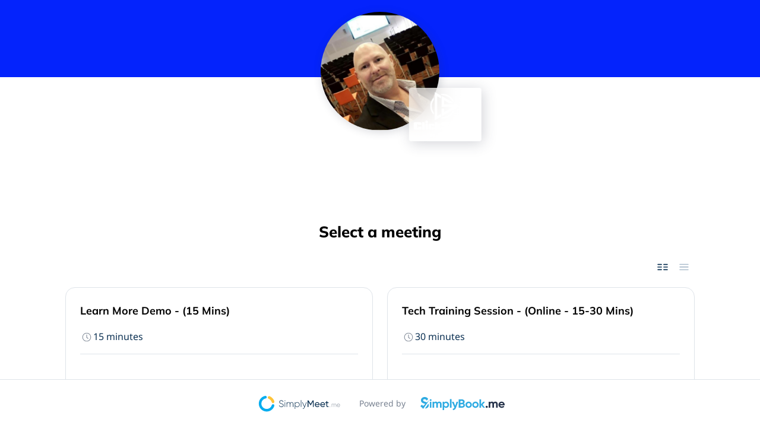

--- FILE ---
content_type: text/html; charset=UTF-8
request_url: https://app.simplymeet.me/carson
body_size: 10427
content:




<!DOCTYPE html>
<html dir="ltr">
<head>
    <meta charset="UTF-8">
    <meta name="viewport" content="width=device-width, initial-scale=1, shrink-to-fit=no maximum-scale=1, user-scalable=0">
    <title>SimplyMeet.me - Click Sports Media</title>
        <style>
        ul.event-list a li.event-list-item span p {
            font-size: 12px;
            color: #8894a1;
            font-weight: normal;
        }
        ul.event-list a li.event-list-item span li {
              font-size: 12px;
              font-weight: normal;
          }
    </style>
    <meta name="robots" content="noindex"/>
    <meta http-equiv="X-UA-Compatible" content="ie=edge">
    <meta property="og:title" content="SimplyMeet.me - Click Sports Media"/>
    <meta property="og:type" content="website" />
    <meta property="og:url" content="https://app.simplymeet.me/carson"/>
    <meta property="og:image" content="/uploads/avatars/user_avatar/bb335e6607bbcb89e0fc20d066aa21a5e85538ac.jpg"/>
    <meta property="og:image:width" content="250">
    <meta property="og:image:height" content="250">
    <meta property="og:image:width" content="1200">
    <meta property="og:image:height" content="630">
    <meta property="og:site_name" content="SimplyMeet.me" />
            <meta property="og:description" content="Welcome to our scheduling page. Please follow the instructions to add a meeting to our calendar." />
    
    <meta name="twitter:card" content="summary" />
    <meta name="twitter:url" content="https://app.simplymeet.me/carson" />
    <meta name="twitter:site" content="@SimplyMeet.me" />
    <meta name="twitter:domain" content="SimplyMeet.me" />
    <meta name="twitter:title" content="SimplyMeet.me - Click Sports Media" />
            <meta name="twitter:description" content="Welcome to our scheduling page. Please follow the instructions to add a meeting to our calendar." />
    
    <meta name="twitter:image" content="/uploads/avatars/user_avatar/bb335e6607bbcb89e0fc20d066aa21a5e85538ac.jpg" />
    <meta name="twitter:image:width" content="250">
    <meta name="twitter:image:height" content="250">
    <meta itemprop="image" content="/uploads/avatars/user_avatar/bb335e6607bbcb89e0fc20d066aa21a5e85538ac.jpg" />
            <meta name="description"  content="Welcome to our scheduling page. Please follow the instructions to add a meeting to our calendar." />
    
        <link rel="stylesheet" href="/build/5273.fd49041d.css"><link rel="stylesheet" href="/build/scheduling.75fee965.css">
    <link rel="shortcut icon" type="image/x-icon" href="/favicon.ico">
    <link rel="apple-touch-icon" sizes="180x180" href="/apple-touch-icon.png">
    <link rel="icon" type="image/png" sizes="32x32" href="/favicon-32x32.png">
    <link rel="icon" type="image/png" sizes="16x16" href="/favicon-16x16.png">
    <link rel="canonical" href="https://app.simplymeet.me/carson" />

    
    <style>
            :root {
            --header_background: #0423fc;
            --line_color: #dee3e9;
            --welcome_message_text_color: #ffffff;
            --header_username_text_color: #ffffff;
            --header_color: #444e59;
            --background: #ffffff;
            --text_color: #000000;
            --link_color: #5bb9f4;
            --button_color: #5bb9f4;
            --button_text_color: #ffffff;
            --tile_background: #0000f8;
            --tile_text_color: #ffffff;
        }
    
    .ajs-message.ajs-success, .ajs-message.ajs-error {
        color: #ffffff;
    }

    .header .header-cover {
        background-color: var(--header_background);
        border-color: var(--line_color);
    }

    .booking-page__powered-by-sb {
        border-color: var(--line_color);
    }

    .event-block--title-timezone .event-header {
        border-color: var(--line_color);
    }

    .time-table__time-divider {
        color: var(--welcome_message_text_color);
    }

    .time-table__time-divider hr {
        border: 1px solid;
        border-color: var(--line_color);
    }

    .scheduled {
        border-color: var(--line_color);
    }

    .back-button__wrapper.has-border {
        border-color: var(--line_color);
    }

    .sidebar--selected-data {
        background: rgba(var(--header_background), 0.8);
    }

    body {
        background-color: var(--background);
        color: var(--text_color);
    }

    .header-data-name,
    .user-name,
    .header__organization-name {
        color: var(--header_username_text_color);
    }

    .step-title,
    ul.event-list .event-list-item .ico,
    ul.event-list .event-list-item--body,
    ul.event-list .event-list-item--title,
    ul.event-list a,
    ul.event-list a li.event-list-item span p,
    ul.event-list .event-list-item--additional-info .event-flexible-duration .react-select__control .react-select__single-value {
        color: var(--text_color);
    }

    .p.p--secondary,
    .event-list--view-type,
    .header-data-details p,
    .user-details p,
    .header__organization-message,
    .date__day{
        color: var(--welcome_message_text_color) ;
    }

    .event-list-item .collapse .event-list-item--content > *,
    .event-list .event-list-item--content{
        color: var(--welcome_message_text_color) !important;
    }

    .event-list .event-list-item .collapse.collapsed .event-list-item--content > *{
        color: var(--text_color) !important;
    }

    .material-icons.primary, .material-icons.light-gray {
        color: var(--link_color);
    }

    ul.event-list .event-list-item--phantom-link:hover .event-list-item--title,
    ul.event-list .event-list-item--title:hover,
    ul.event-list .event-list-item--descr-trigger {
        color: var(--link_color);
    }

    .cookies__card-title,
    .cookies__card-text .p--small,
    ul.event-list .event-list-link {
        color: var(--text_color);
    }

    ul.event-list .event-list-item .collapse .event-list-item--content--short > * {
        color: var(--text_color) !important;
    }

    .event-description--wrapper .event-description a,
    .rich-text a,
    ul.event-list .event-list-item .collapse .event-list-item--content > * a,
    ul.event-list .event-list-item .collapse .event-list-item--content a,
    .event-list-item--content--full a,
    .event-list-item--content--short a {
        color: var(--link_color) !important;
    }

    ul.event-list .event-list-item .ico {
        opacity: 0.8;
        color: var(--text_color);
    }

    .event-list .event-list-item--descr-wrapper,
    ul.event-list li.event-list-item,
    ul.event-list li.event-list-item:hover,
    .content.content--border-left {
        border-color: var(--line_color);
        color: var(--text_color);
    }

    .react-select__control {
        border-color: var(--line_color) !important;
        color: var(--text_color);
    }

    .event-heading i.material-icons.primary {
        color: var(--header_color);
    }

    .event-description i.material-icons.primary {
        color: var(--text_color);
    }

    .calendar__monthly::-webkit-scrollbar-track {
        -webkit-box-shadow: inset 0 0 6px rgba(0, 0, 0, 0.3);
        background-color: #F5F5F5;
    }

    .calendar__monthly::-webkit-scrollbar {
        width: 8px;
        height: 8px;
        background-color: #F5F5F5;
        border-radius: 2px;
    }

    .calendar__monthly::-webkit-scrollbar-thumb {
        background-color: var(--link_color);
        border: none;
        border-radius: 2px
    }

    .calendar li.calendar__nav .material-icons,
    .calendar__nav-bottom__item .material-icons {
        color: var(--text_color);
    }

    .event-heading .event-heading--header title,
    .event-header .react-select__single-value,
    .event-header .react-select__dropdown-indicator,
    .locked-timezone {
        color: var(--text_color);
    }

    .form-group .custom-switch input[type="radio"]:checked + .custom-switch__item-content:after {
        border: 2px solid var(--button_color);
    }

    .cookies__card-title,
    .cookies__card-text.p--small {
        color: var(--text_color);
    }

    .cookies__card-text.p--small a {
        color: var(--link_color);
    }

    .user-details--social-links .social-links--item {
        color: var(--text_color);
    }

    .user-details--social-links .social-links--item:focus,
    .user-details--social-links .social-links--item:hover {
        color: var(--link_color);
    }

    .user-details--social-links .social-links--item:focus,
    .user-details--social-links .social-links--item:hover svg path {
        fill: var(--link_color);
    }

    .back-to-admin .btn--back {
        color: var(--button_text_color);
        background: var(--button_color);
    }

    button.theme_styles--button,
    #scheduling .theme_styles--button,
    .cookies .theme_styles--button,
    #widget-cookies-overlay .theme_styles--button {
        background-color: var(--button_color);
        color: var(--button_text_color);
    }

    #scheduling .multiple-meeting--slots-list__item .dropdown-menu .theme_styles--button {
        background-color: transparent;
        color: var(--link_color);
    }

    #scheduling .calendar__item.calendar__item--multiple-selected {
        background: transparent;
        color: var(--button_text_color);
        border-color: var(--button_color);
    }
    #scheduling .calendar__item.calendar__item--multiple-selected:before {
        background-color: var(--button_color);
    }

    #scheduling .calendar__item .calendar__multiple-select {
        background-color: var(--background);
        color: var(--button_text_color);
        border-color: var(--button_color);
    }

    #scheduling .theme_styles--tile {
        background-color: var(--tile_background);
        color: var(--tile_text_color);
    }

    #scheduling .theme_styles--header_text {
        color: var(--header_color);
    }

    .theme_styles--link,
    .booking-page__main .theme_styles--link,
    #scheduling .theme_styles--link,
    #widget-cookies-overlay .theme_styles--link {
        color: var(--link_color);
        background: transparent;
    }

    .event-heading--header,
    #scheduling .theme_styles--text {
        color: var(--text_color);
    }

    .event-block__main-grid .event-block--title-timezone,
    .event-block--title-timezone .event-description--wrapper,
    #scheduling .theme_styles--line {
        border-color: var(--line_color);
    }

    .share-event--wrapper,
    .multiple-meeting--content,
    .poll-time--submit-step_alert{
        border-color: var(--line_color);
    }
    .share-event--time-item,
    .multiple-meeting--slots-list__item{
        border-color: var(--link_color) !important;
        color: var(--link_color) !important;
    }
    .share-event--time-item:before{
        background: var(--link_color) !important;
    }
    .dropdown-menu{
        border-color: var(--button_color) !important;
    }
    .scheduled.scheduled--with-multiple-slots .multiple-meeting--slots-list__item .slots-list__item-dropdown-toggler.btn--dropdown:hover .icon,
    .scheduled.scheduled--with-multiple-slots .multiple-meeting--slots-list__item .slots-list__item-dropdown-toggler.btn--dropdown:focus .icon,
    .scheduled.scheduled--with-multiple-slots .multiple-meeting--slots-list__item .slots-list__item-dropdown-toggler.btn--dropdown:active .icon{
        background-color: var(--tile_background);
        color: var(--tile_text_color);
    }

    .event-block--step-item__sidebar-content {
        background-color: var(--header_background);
        color: var(--tile_text_color);
    }
    .event-block--details-form_poll .btn--primary{
        color: var(--button_text_color);
        background: var(--button_color);
    }

    .event-block--details-form_poll .share-event--time-item-count .icon{
        color: var(--button_color);
    }

    .time-table__range .rest-slots{
        background-color: var(--tile_background);
        color: var(--tile_text_color);
    }

    /*Routing form*/
    #scheduling .theme_styles--text {
        color: var(--text_color);
    }

    section.rf--public {
        border-color: var(--line_color);
        color: var(--text_color);
    }

    .react-select__menu,
    .form-group .react-select__menu{
        background-color: var(--background) !important;
        filter: brightness(96%);
        border: 1px solid var(--button_color);
    }

    .react-select__option.react-select__option-custom:hover{
        background-color: var(--button_color);
        color: var(--button_text_color);
    }

    .react-select__menu .react-select__option.react-select__option--is-focused,
    .create-event--block .form-group .react-select__menu .react-select__option.react-select__option--is-focused{
        background-color: var(--button_color);
        color: var(--button_text_color);
    }
</style>
        
        
                                
    <script>
        let LANG = null;
        let LANG_EN = null;
    </script>
    <script type="text/javascript" src="/js/translations/translations.js?locale=en&amp;userId=12007"></script>

    </head>
<body class="body--3 custom-padding       -v3">

                

        <header class="header">
            <section class="header-cover ">
                            </section>

                                        
            <div class="wrapper wrapper__user-header w4">
    <div class="content ">
        
                                                                
                                    
        <div class="header-data user --has-image --has-organization-logo">
            <div class="header-data_logos">
                                    <div class="user-avatar">
                        <img class="user-avatar--image" width="200px" height="200px" src="/uploads/avatars/user_avatar/bb335e6607bbcb89e0fc20d066aa21a5e85538ac.jpg" />
                    </div>
                
                                    <div class="user--company-logo">
                                                    <img style="max-height: 80px;" src="/uploads/avatars/user_company_logo/29b7b442baa9e97710dd4f3238c38e254190e027.png" alt="Company logo" />
                                            </div>
                
            </div>

            <div class="header-data-details">
                
                <div class="header-data-name">
                    Click Sports Media
                </div>
                                    <p>Welcome to our scheduling page. Please follow the instructions to add a meeting to our calendar.</p>
                            </div>
        </div>
    </div>
</div>
        </header>
    
    <section class="booking-page__main-wrapper -v3">
        <div class="booking-page__main">
            
            <div class="wrapper">
                <div class="content">
                    <h4 class="title title--h4 step-title title--select-meeting v1 center">Select a meeting </h4>

                    
                    <div class="event-list--view-type">
    <div class="event-list--view-type_content">
        <p class="p p--secondary">View</p>
        <div class="btn-bar">
            <div class="btn-bar__row">
                <button class="btn btn--action-tooltip event-list--view-type_togggler active columnsView" data-view="view-in-columns">
                    <span class="icon">
                        <svg xmlns="http://www.w3.org/2000/svg" width="18" height="12" viewBox="0 0 18 12" fill="none">
                          <path fill="currentColor" d="M1.02501 0.774902H7.07501C7.52189 0.774902 7.90001 1.15303 7.90001 1.5999C7.90001 2.08115 7.52189 2.4249 7.07501 2.4249H1.02501C0.543762 2.4249 0.200012 2.08115 0.200012 1.5999C0.200012 1.15303 0.543762 0.774902 1.02501 0.774902ZM1.02501 5.1749H7.07501C7.52189 5.1749 7.90001 5.55303 7.90001 5.9999C7.90001 6.48115 7.52189 6.8249 7.07501 6.8249H1.02501C0.543762 6.8249 0.200012 6.48115 0.200012 5.9999C0.200012 5.55303 0.543762 5.1749 1.02501 5.1749ZM0.200012 10.3999C0.200012 9.95303 0.543762 9.5749 1.02501 9.5749H7.07501C7.52189 9.5749 7.90001 9.95303 7.90001 10.3999C7.90001 10.8812 7.52189 11.2249 7.07501 11.2249H1.02501C0.543762 11.2249 0.200012 10.8812 0.200012 10.3999ZM10.1 5.9999C10.1 5.55303 10.4438 5.1749 10.925 5.1749H16.975C17.4219 5.1749 17.8 5.55303 17.8 5.9999C17.8 6.48115 17.4219 6.8249 16.975 6.8249H10.925C10.4438 6.8249 10.1 6.48115 10.1 5.9999ZM10.925 0.774902H16.975C17.4219 0.774902 17.8 1.15303 17.8 1.5999C17.8 2.08115 17.4219 2.4249 16.975 2.4249H10.925C10.4438 2.4249 10.1 2.08115 10.1 1.5999C10.1 1.15303 10.4438 0.774902 10.925 0.774902ZM10.1 10.3999C10.1 9.95303 10.4438 9.5749 10.925 9.5749H16.975C17.4219 9.5749 17.8 9.95303 17.8 10.3999C17.8 10.8812 17.4219 11.2249 16.975 11.2249H10.925C10.4438 11.2249 10.1 10.8812 10.1 10.3999Z" />
                        </svg>
                    </span>
                    <span class="btn__txt">Columns</span>
                </button>
                <button class="btn btn--action-tooltip event-list--view-type_togggler rowsView" data-view="view-in-rows">
                    <span class="icon">
                        <svg xmlns="http://www.w3.org/2000/svg" width="16" height="12" viewBox="0 0 16 12" fill="none">
                          <path fill="currentColor" d="M15.7 1.50469C15.7 1.98594 15.3219 2.32969 14.875 2.32969H1.12499C0.643738 2.32969 0.299988 1.98594 0.299988 1.50469C0.299988 1.05781 0.643738 0.679688 1.12499 0.679688H14.875C15.3219 0.679688 15.7 1.05781 15.7 1.50469ZM15.7 5.90469C15.7 6.38594 15.3219 6.72969 14.875 6.72969H1.12499C0.643738 6.72969 0.299988 6.38594 0.299988 5.90469C0.299988 5.45781 0.643738 5.07969 1.12499 5.07969H14.875C15.3219 5.07969 15.7 5.45781 15.7 5.90469Z" />
                          <path fill="currentColor" d="M14.875 11.3202C15.3219 11.3202 15.7 10.9764 15.7 10.4952C15.7 10.0483 15.3219 9.67018 14.875 9.67018H1.12499C0.643738 9.67018 0.299988 10.0483 0.299988 10.4952C0.299988 10.9764 0.643738 11.3202 1.12499 11.3202H14.875Z" />
                        </svg>
                    </span>
                    <span class="btn__txt">Rows</span>
                </button>
            </div>
        </div>
    </div>
</div>
                    <div id="item_list_no_result_found" style="display: none; text-align: center;">
                        No results found
                    </div>

                    <ul class="event-list test">
                                                                                
                            
                            <li class="item-list event-list-item event-list-item-v1 " data-tags="[]">

                                <div class="event-list-item--body -v1">
                                    <a id="event-type-url-37454_phantom" href="carson/10min-sggdb-xmtav-yq08a-fqw7i" class="event-list-item--phantom-link">
                                        <div id="event-type-url-37454" href="carson/10min-sggdb-xmtav-yq08a-fqw7i" class="title event-list-item--title">
                                            <div class="event-list-item--caption">Learn More Demo - (15 Mins)</div>
                                        </div>

                                        <div class="event-list-item--additional-info -v1">
                                            
                                            <div class="event-item__data event-list-item--duration">
                                                 <span class="icon">
                                                    <svg xmlns="http://www.w3.org/2000/svg" width="16" height="16" viewBox="0 0 16 16" fill="none">
                                                      <path d="M8 0.854492C12.0137 0.854492 15.2656 4.10645 15.2656 8.12012C15.2656 12.1338 12.0137 15.3857 8 15.3857C3.98633 15.3857 0.734375 12.1338 0.734375 8.12012C0.734375 4.10645 3.98633 0.854492 8 0.854492ZM14.3281 8.12012C14.3281 4.63379 11.457 1.79199 8 1.79199C4.48438 1.79199 1.67187 4.66309 1.67187 8.12012C1.67187 11.6357 4.51367 14.4482 8 14.4482C11.4863 14.4482 14.3281 11.6064 14.3281 8.12012ZM9.96289 10.7275L7.56055 8.99902C7.47266 8.91113 7.44336 8.82324 7.44336 8.70605L7.44336 4.01855C7.44336 3.84277 7.58984 3.66699 7.79492 3.66699H8.20508C8.38086 3.66699 8.55664 3.84277 8.55664 4.01855V8.3252L10.6074 9.81934C10.7539 9.93652 10.8125 10.1416 10.6953 10.3174L10.4316 10.6396C10.3437 10.7861 10.1094 10.8447 9.96289 10.7275Z" fill="currentColor"/>
                                                    </svg>
                                                 </span>
                                                <div class="txt">
                                                                                                            15 minutes
                                                                                                    </div>
                                            </div>

                                                                                    </div>
                                    </a>

                                                                            <div class="event-list-item--descr-wrapper">
                                            <div class="collapse event-list-item--descr" id="collapse_37454">
                                                <div class="event-list-item--content">
                                                    <div class="event-list-item--content--short">
                                                        Book a "Learn More" appointment to find out about our websites &amp; services available for Clubs, Associations &amp;/or Leagues.
                                                    </div>
                                                    <div class="event-list-item--content--full">
                                                        <p>Book a "Learn More" appointment to find out about our websites &amp; services available for Clubs, Associations &amp;/or Leagues.</p>
                                                    </div>
                                                </div>
                                            </div>

                                                                                        <button class="event-list-item--descr-trigger " type="button" data-toggle="collapse" data-target="collapse_37454">
                                                <span class="tag-block__list-trigger-all">Show all</span>
                                                <span class="tag-block__list-trigger-less">Show less</span>
                                                <svg class="icon" xmlns="http://www.w3.org/2000/svg" viewBox="0 0 320 512"><path fill="currentColor" d="M151.5 347.8L3.5 201c-4.7-4.7-4.7-12.3 0-17l19.8-19.8c4.7-4.7 12.3-4.7 17 0L160 282.7l119.7-118.5c4.7-4.7 12.3-4.7 17 0l19.8 19.8c4.7 4.7 4.7 12.3 0 17l-148 146.8c-4.7 4.7-12.3 4.7-17 0z"/></svg>
                                            </button>
                                                                                    </div>
                                                                    </div>
                            </li>

                                                                                
                            
                            <li class="item-list event-list-item event-list-item-v1 " data-tags="[]">

                                <div class="event-list-item--body -v1">
                                    <a id="event-type-url-12076_phantom" href="carson/30min-sggdb-on8ds-vd9vj-8hytr" class="event-list-item--phantom-link">
                                        <div id="event-type-url-12076" href="carson/30min-sggdb-on8ds-vd9vj-8hytr" class="title event-list-item--title">
                                            <div class="event-list-item--caption">Tech Training Session - (Online - 15-30 Mins)</div>
                                        </div>

                                        <div class="event-list-item--additional-info -v1">
                                            
                                            <div class="event-item__data event-list-item--duration">
                                                 <span class="icon">
                                                    <svg xmlns="http://www.w3.org/2000/svg" width="16" height="16" viewBox="0 0 16 16" fill="none">
                                                      <path d="M8 0.854492C12.0137 0.854492 15.2656 4.10645 15.2656 8.12012C15.2656 12.1338 12.0137 15.3857 8 15.3857C3.98633 15.3857 0.734375 12.1338 0.734375 8.12012C0.734375 4.10645 3.98633 0.854492 8 0.854492ZM14.3281 8.12012C14.3281 4.63379 11.457 1.79199 8 1.79199C4.48438 1.79199 1.67187 4.66309 1.67187 8.12012C1.67187 11.6357 4.51367 14.4482 8 14.4482C11.4863 14.4482 14.3281 11.6064 14.3281 8.12012ZM9.96289 10.7275L7.56055 8.99902C7.47266 8.91113 7.44336 8.82324 7.44336 8.70605L7.44336 4.01855C7.44336 3.84277 7.58984 3.66699 7.79492 3.66699H8.20508C8.38086 3.66699 8.55664 3.84277 8.55664 4.01855V8.3252L10.6074 9.81934C10.7539 9.93652 10.8125 10.1416 10.6953 10.3174L10.4316 10.6396C10.3437 10.7861 10.1094 10.8447 9.96289 10.7275Z" fill="currentColor"/>
                                                    </svg>
                                                 </span>
                                                <div class="txt">
                                                                                                            30 minutes
                                                                                                    </div>
                                            </div>

                                                                                    </div>
                                    </a>

                                                                            <div class="event-list-item--descr-wrapper">
                                            <div class="collapse event-list-item--descr" id="collapse_12076">
                                                <div class="event-list-item--content">
                                                    <div class="event-list-item--content--short">
                                                        Book a tech training session with us for anything you need help with.
                                                    </div>
                                                    <div class="event-list-item--content--full">
                                                        <p>Book a tech training session with us for anything you need help with.</p>
                                                    </div>
                                                </div>
                                            </div>

                                                                                    </div>
                                                                    </div>
                            </li>

                                                                                
                            
                            <li class="item-list event-list-item event-list-item-v1 " data-tags="[]">

                                <div class="event-list-item--body -v1">
                                    <a id="event-type-url-37460_phantom" href="carson/20min-sggdb-on8ds-vd9vj-1egsg" class="event-list-item--phantom-link">
                                        <div id="event-type-url-37460" href="carson/20min-sggdb-on8ds-vd9vj-1egsg" class="title event-list-item--title">
                                            <div class="event-list-item--caption">Quick-Start Program - (Online - 30 Mins)</div>
                                        </div>

                                        <div class="event-list-item--additional-info -v1">
                                            
                                            <div class="event-item__data event-list-item--duration">
                                                 <span class="icon">
                                                    <svg xmlns="http://www.w3.org/2000/svg" width="16" height="16" viewBox="0 0 16 16" fill="none">
                                                      <path d="M8 0.854492C12.0137 0.854492 15.2656 4.10645 15.2656 8.12012C15.2656 12.1338 12.0137 15.3857 8 15.3857C3.98633 15.3857 0.734375 12.1338 0.734375 8.12012C0.734375 4.10645 3.98633 0.854492 8 0.854492ZM14.3281 8.12012C14.3281 4.63379 11.457 1.79199 8 1.79199C4.48438 1.79199 1.67187 4.66309 1.67187 8.12012C1.67187 11.6357 4.51367 14.4482 8 14.4482C11.4863 14.4482 14.3281 11.6064 14.3281 8.12012ZM9.96289 10.7275L7.56055 8.99902C7.47266 8.91113 7.44336 8.82324 7.44336 8.70605L7.44336 4.01855C7.44336 3.84277 7.58984 3.66699 7.79492 3.66699H8.20508C8.38086 3.66699 8.55664 3.84277 8.55664 4.01855V8.3252L10.6074 9.81934C10.7539 9.93652 10.8125 10.1416 10.6953 10.3174L10.4316 10.6396C10.3437 10.7861 10.1094 10.8447 9.96289 10.7275Z" fill="currentColor"/>
                                                    </svg>
                                                 </span>
                                                <div class="txt">
                                                                                                            30 minutes
                                                                                                    </div>
                                            </div>

                                                                                    </div>
                                    </a>

                                                                            <div class="event-list-item--descr-wrapper">
                                            <div class="collapse event-list-item--descr" id="collapse_37460">
                                                <div class="event-list-item--content">
                                                    <div class="event-list-item--content--short">
                                                        Let's get started and get you straight into producing your stunning website with our Quick Start Program. Please complete the onboarding form before this session.  If you have any queries -  please call or message us on 04567 499 46.
                                                    </div>
                                                    <div class="event-list-item--content--full">
                                                        <p>Let's get started and get you straight into producing your stunning website with our Quick Start Program. Please complete the onboarding form before this session.  If you have any queries -  please call or message us on 04567 499 46.</p>
                                                    </div>
                                                </div>
                                            </div>

                                                                                        <button class="event-list-item--descr-trigger " type="button" data-toggle="collapse" data-target="collapse_37460">
                                                <span class="tag-block__list-trigger-all">Show all</span>
                                                <span class="tag-block__list-trigger-less">Show less</span>
                                                <svg class="icon" xmlns="http://www.w3.org/2000/svg" viewBox="0 0 320 512"><path fill="currentColor" d="M151.5 347.8L3.5 201c-4.7-4.7-4.7-12.3 0-17l19.8-19.8c4.7-4.7 12.3-4.7 17 0L160 282.7l119.7-118.5c4.7-4.7 12.3-4.7 17 0l19.8 19.8c4.7 4.7 4.7 12.3 0 17l-148 146.8c-4.7 4.7-12.3 4.7-17 0z"/></svg>
                                            </button>
                                                                                    </div>
                                                                    </div>
                            </li>

                                            </ul>
                </div>
            </div>
                    </div>
    </section>

                        <section class="booking-page__powered-by-sb --fixed">
    <div class="wrapper">
        <div class="powered-by-sb__row">
            <div class="powered-by-sb__item">
                <p>
                    <a class="powered-by__logo powered-by__logo-sm" href="https://simplybook.me/en/SimplyBook.me_compared_with_SimplyMeet.me" target="_blank">
                        <svg class="header--logo-image" xmlns="http://www.w3.org/2000/svg" xmlns:xlink="http://www.w3.org/1999/xlink" viewBox="0 0 595.3 158.9" xml:space="preserve">
                        <title>SimplyMeet.me</title>
                            <style type="text/css">
                                .st0{fill:#06ADEF;}
                                .st1{fill:#FEC439;}
                                .st2{fill:#0B3052;}
                                .st3{fill:#788291;}
                            </style>
                            <g>
                                <g>
                                    <path class="st0" d="M76.1,133c-14.1,0-27.4-5.5-37.4-15.5c-10-10-15.5-23.3-15.5-37.4s5.5-27.4,15.5-37.4
                c7.5-7.5,16.9-12.5,27.3-14.5c4.7-0.9,9.3,2.2,10.2,6.9s-2.2,9.3-6.9,10.2C62.4,46.6,56.1,50,51,55c-6.7,6.7-10.4,15.6-10.4,25.1
                s3.7,18.4,10.4,25.1c6.7,6.7,15.6,10.4,25.1,10.4s18.4-3.7,25.1-10.4c4.2-4.2,7.3-9.4,8.9-15c1.4-4.6,6.2-7.3,10.8-5.9
                c4.6,1.4,7.3,6.2,5.9,10.8c-2.5,8.4-7.1,16.2-13.3,22.4C103.5,127.4,90.2,133,76.1,133z"></path>
                                    <path class="st1" d="M118.4,76.5c-3.9,0-7.6-2.6-8.7-6.5c-1.6-5.5-4.7-10.6-8.8-14.7c-3.4-3.4-7.3-6-11.7-7.7
                c-4.7-1.9-6.9-7.2-5.1-11.9C86,31,91.3,28.7,96,30.6c6.7,2.7,12.6,6.6,17.8,11.8c6.2,6.2,10.9,14,13.4,22.3
                c1.4,4.8-1.3,9.9-6.1,11.4C120.1,76.4,119.3,76.5,118.4,76.5z"></path>
                                </g>
                                <g>
                                    <g>
                                        <path class="st2" d="M158.5,92.8l2.9-1.7c1.5,5.3,6,8.9,13.2,8.9c7.4,0,11.1-3.8,11.1-8.8c0-5.3-4.7-7.3-11.4-9.5
                    c-7.4-2.4-14-4.5-14-12.2c0-7.2,5.9-11.8,13.4-11.8c7.2,0,12,4.2,14.2,9.3l-2.8,1.6c-1.6-4-5-7.6-11.3-7.6c-6.1,0-10,3.6-10,8.5
                    c0,5.3,4.5,6.9,10.8,9c7.8,2.6,14.6,5,14.6,12.7c0,7.3-5.7,12.1-14.5,12.1C166.4,103.2,160.5,99,158.5,92.8z"></path>
                                        <path class="st2" d="M195.7,60.8c0-1.3,1.1-2.5,2.5-2.5c1.4,0,2.5,1.1,2.5,2.5c0,1.4-1.1,2.5-2.5,2.5
                    C196.9,63.4,195.7,62.2,195.7,60.8z M196.7,71h3.2v31.5h-3.2V71z"></path>
                                        <path class="st2" d="M254.6,82.5v20h-3.1v-20c0-6-3.5-9.2-8.4-9.2c-5.3,0-9.5,3.5-9.5,11.6v17.6h-3.1v-20c0-6-3.2-9.2-8.1-9.2
                    c-5.2,0-9.8,3.5-9.8,11.6v17.6h-3.2V71h3.2v5.4c2.3-4.3,6.1-6.1,10.1-6.1c4.6,0,8.2,2.3,9.8,6.4c2.3-4.4,6.3-6.4,10.5-6.4
                    C249.9,70.3,254.6,74.6,254.6,82.5z"></path>
                                        <path class="st2" d="M296.6,86.7c0,9.3-7.3,16.4-16.3,16.4c-6.1,0-11-3.2-13.5-8v19.9h-3.2V71h3.2v7.3c2.6-4.9,7.4-8,13.5-8
                    C289.3,70.3,296.6,77.4,296.6,86.7z M293.4,86.7c0-7.5-5.9-13.4-13.4-13.4c-7.5,0-13.4,5.9-13.4,13.4c0,7.5,5.9,13.4,13.4,13.4
                    C287.6,100.2,293.4,94.2,293.4,86.7z"></path>
                                        <path class="st2" d="M304.2,56.5h3.2v46h-3.2V56.5z"></path>
                                        <path class="st2" d="M343.5,71l-13.6,34.4c-2.4,6-7.1,10.1-12.5,9.7v-3c4.2,0.4,7.4-2.8,9.4-7.4l0.7-1.7L313,71h3.4l12.7,28
                    l11-28H343.5z"></path>
                                        <path class="st2" d="M390.3,58.4v44.1h-5.8V68l-14.4,24h-0.8l-14.4-23.9v34.4h-5.9V58.4h6.6l14.1,23.3l14-23.3H390.3z"></path>
                                        <path class="st2" d="M403.1,89.3c1.1,5.6,5.4,8.9,11.4,8.9c4.2,0,7.2-1.5,9.1-4.6l4.7,2.6c-3.1,4.7-7.7,7.1-13.9,7.1
                    c-5,0-9.1-1.6-12.2-4.7c-3.1-3.1-4.7-7.1-4.7-11.9c0-4.7,1.5-8.7,4.6-11.8c3.1-3.2,7.1-4.7,11.9-4.7c4.6,0,8.4,1.6,11.3,4.9
                    c3,3.2,4.4,7.1,4.4,11.7c0,0.8-0.1,1.6-0.2,2.5H403.1z M403.1,84.5h21c-0.9-6-5.1-9.1-10.1-9.1C408.1,75.3,404,78.9,403.1,84.5z"></path>
                                        <path class="st2" d="M439.8,89.3c1.1,5.6,5.4,8.9,11.4,8.9c4.2,0,7.2-1.5,9.1-4.6l4.7,2.6c-3.1,4.7-7.7,7.1-13.9,7.1
                    c-5,0-9.1-1.6-12.2-4.7c-3.1-3.1-4.7-7.1-4.7-11.9c0-4.7,1.5-8.7,4.6-11.8c3.1-3.2,7.1-4.7,11.9-4.7c4.6,0,8.4,1.6,11.3,4.9
                    c3,3.2,4.4,7.1,4.4,11.7c0,0.8-0.1,1.6-0.2,2.5H439.8z M439.8,84.5h21c-0.9-6-5.1-9.1-10.1-9.1C444.8,75.3,440.7,78.9,439.8,84.5
                    z"></path>
                                        <path class="st2" d="M488.8,76.3h-8.4v17.1c0,4.9,2.8,4.5,8.4,4.2v4.9c-9.6,1.3-13.9-1.3-13.9-9.1V76.3h-6.2V71h6.2v-7.2l5.5-1.6
                    V71h8.4V76.3z"></path>
                                    </g>
                                    <g>
                                        <path class="st3" d="M540.5,88.8V102h-2.1V88.8c0-4-2.3-6.1-5.5-6.1c-3.5,0-6.2,2.3-6.2,7.7V102h-2.1V88.8c0-4-2.1-6.1-5.3-6.1
                    c-3.4,0-6.5,2.3-6.5,7.7V102h-2.1V81.2h2.1v3.6c1.5-2.9,4-4,6.7-4c3,0,5.4,1.5,6.5,4.2c1.5-2.9,4.2-4.2,7-4.2
                    C537.4,80.8,540.5,83.6,540.5,88.8z"></path>
                                        <path class="st3" d="M566.1,91.7c0,0.3,0,0.7,0,1h-18.9c0.5,4.7,4.1,7.8,8.8,7.8c3.4,0,6-1.6,7.2-3.8l1.8,1.1
                    c-1.7,2.8-5,4.7-9.1,4.7c-6.4,0-10.9-4.6-10.9-10.9c0-6.1,4.4-10.9,10.8-10.9C562.1,80.8,566.1,86,566.1,91.7z M547.2,90.7h16.7
                    c-0.5-5.1-4-7.9-8.1-7.9C551,82.8,547.6,86,547.2,90.7z"></path>
                                    </g>
                                    <g>
                                        <path class="st3" d="M496.9,100.6c0-1,0.8-1.9,1.9-1.9c1,0,1.9,0.8,1.9,1.9c0,1-0.8,1.9-1.9,1.9
                    C497.7,102.4,496.9,101.6,496.9,100.6z"></path>
                                    </g>
                                </g>
                            </g>
                    </svg>
                    </a>
                    <span class="txt">
                        Powered by
                    </span>
                    <a class="powered-by__logo powered-by__logo-sb" href="https://simplybook.me/en/SimplyBook.me_compared_with_SimplyMeet.me" target="_blank">
                        <svg class="header--logo-image" xmlns="http://www.w3.org/2000/svg" viewBox="0 0 122.55 18.92">
                            <defs>
                                <style>.cls-1l, .cls-2l {
                                        fill: #2eabe2;
                                    }

                                    .cls-1l, .cls-3l {
                                        fill-rule: evenodd;
                                    }

                                    .cls-3l {
                                        fill: #26334b;
                                    }</style>
                            </defs>
                            <title>SimplyBook.me</title>
                            <g id="Layer_2" data-name="Layer 2">
                                <g id="Layer_1-2" data-name="Layer 1">
                                    <path class="cls-1l" d="M4.61,5.9A9.29,9.29,0,0,0,7,6.91l1.1.37a8.8,8.8,0,0,1,1,.39l.35.14,3.15-3h.22L4.19,17.05,0,13.27l2.16-2.18,2,1.83,3-2.89c-.43-.16-.93-.32-1.53-.49A10.12,10.12,0,0,1,2.35,8.06,3.89,3.89,0,0,1,.84,4.76,4.26,4.26,0,0,1,2.37,1.3,5.62,5.62,0,0,1,6.1,0a6,6,0,0,1,5.28,2.84L9.15,5.11a3.2,3.2,0,0,0-3.05-2C4.79,3.07,4,3.73,4,4.67A1.5,1.5,0,0,0,4.61,5.9Zm7.65,5.93a4.31,4.31,0,0,1-1.62,3.53,6.35,6.35,0,0,1-4,1.3l5-7A4.3,4.3,0,0,1,12.26,11.83Z"></path>
                                    <path class="cls-2l" d="M14.92,3.13A1.4,1.4,0,0,0,13.53,4.5a1.4,1.4,0,0,0,2.79,0A1.4,1.4,0,0,0,14.92,3.13ZM13.79,15.48h2.27V6.89H13.79ZM27.43,6.65a3,3,0,0,0-2.62,1.24,2.61,2.61,0,0,0-2.39-1.24A2.76,2.76,0,0,0,20,7.8V6.89H17.71v8.59H20V10.65c0-1.25.65-1.94,1.66-1.94s1.47.6,1.47,1.63v5.14h2.27V10.65c0-1.25.6-1.94,1.64-1.94s1.47.6,1.47,1.63v5.14h2.27V10.19A3.22,3.22,0,0,0,27.43,6.65Zm10,0A3.43,3.43,0,0,0,34.61,7.9v-1H32.35v12h2.26V14.46a3.44,3.44,0,0,0,2.85,1.26,4,4,0,0,0,3-1.31,4.49,4.49,0,0,0,1.26-3.23A4.46,4.46,0,0,0,40.49,8,4.06,4.06,0,0,0,37.46,6.65Zm1.32,6.28a2.43,2.43,0,0,1-4.17-1.75,2.32,2.32,0,0,1,.69-1.73,2.54,2.54,0,0,1,3.48,0,2.26,2.26,0,0,1,.7,1.73A2.3,2.3,0,0,1,38.78,12.93ZM43,15.48h2.27V2.94H43Zm7.67-2.82L48.34,6.89H45.86l3.6,8.31a2.14,2.14,0,0,1-2.3,1.65v2.06c2.25.12,3.73-1,4.64-3.43L55,6.89H52.57Zm12.5-3.42a2.88,2.88,0,0,0,1.16-2.4,3.05,3.05,0,0,0-1.09-2.42,3.84,3.84,0,0,0-2.65-1H55.69v12h5.22a4,4,0,0,0,2.72-1A3.22,3.22,0,0,0,64.74,12,3,3,0,0,0,63.12,9.24Zm-5-3.57h2.43A1.28,1.28,0,0,1,61.86,7a1.29,1.29,0,0,1-1.32,1.33H58.11Zm2.8,7.59h-2.8V10.43h2.8a1.42,1.42,0,1,1,0,2.83Zm9.23-6.61A4.61,4.61,0,0,0,66.83,8a4.32,4.32,0,0,0-1.33,3.21,4.35,4.35,0,0,0,1.33,3.23,4.82,4.82,0,0,0,6.61,0,4.34,4.34,0,0,0,1.36-3.23A4.31,4.31,0,0,0,73.44,8,4.57,4.57,0,0,0,70.14,6.65Zm1.7,6.23a2.38,2.38,0,0,1-4.08-1.7,2.41,2.41,0,0,1,4.08-1.7,2.28,2.28,0,0,1,.69,1.7A2.25,2.25,0,0,1,71.84,12.88ZM80.1,6.65A4.57,4.57,0,0,0,76.8,8a4.3,4.3,0,0,0-1.34,3.21,4.32,4.32,0,0,0,1.34,3.23,4.82,4.82,0,0,0,6.61,0,4.37,4.37,0,0,0,1.35-3.23A4.34,4.34,0,0,0,83.41,8,4.61,4.61,0,0,0,80.1,6.65Zm1.71,6.23A2.41,2.41,0,1,1,80.1,8.81a2.37,2.37,0,0,1,1.71.67,2.28,2.28,0,0,1,.68,1.7A2.25,2.25,0,0,1,81.81,12.88Zm8.57-1.75,3.53-4.24H91.2l-3,3.78V3.46H85.91v12h2.27v-3.9l3.2,3.9H94Z"></path>
                                    <path class="cls-3l" d="M122.46,12.09h-6.62a2.22,2.22,0,0,0,2.47,1.62,2.34,2.34,0,0,0,2-.86l1.83,1a4.39,4.39,0,0,1-3.83,1.84,4.78,4.78,0,0,1-3.5-1.29,4.35,4.35,0,0,1-1.32-3.25A4.37,4.37,0,0,1,114.76,8a4.48,4.48,0,0,1,3.34-1.31A4.19,4.19,0,0,1,121.29,8a4.45,4.45,0,0,1,1.26,3.22A4.84,4.84,0,0,1,122.46,12.09ZM118.1,8.64a2.18,2.18,0,0,0-2.3,1.74h4.48A2.11,2.11,0,0,0,118.1,8.64Zm-8,1.7c0-1-.54-1.63-1.48-1.63S107,9.4,107,10.65v4.83h-2.27V10.34c0-1-.54-1.63-1.47-1.63s-1.66.69-1.66,1.94v4.83H99.32V6.89h2.27V7.8A2.76,2.76,0,0,1,104,6.65a2.61,2.61,0,0,1,2.39,1.24,3,3,0,0,1,2.62-1.24,3.22,3.22,0,0,1,3.32,3.54v5.29H110.1ZM95.36,15.27a1.44,1.44,0,0,1,0-2.06,1.52,1.52,0,0,1,2.11,0,1.44,1.44,0,0,1,0,2.06A1.52,1.52,0,0,1,95.36,15.27Z"></path>
                                </g>
                            </g>
                        </svg>
                    </a>
                </p>
            </div>
        </div>
    </div>
</section>            

<div id="modal_root" class="app-modal-content"></div>

<script src="/build/runtime.f57a3c3d.js"></script><script src="/build/4939.7ab2f5c9.js"></script><script src="/build/sentry.27e641b4.js"></script>
<script>
    var isGtagLoaded = false;
    var isCookiesAccepted = false;
    var userLanguage = 'en';
</script>
<script src="/build/6225.6ddd0c57.js"></script><script src="/build/3913.bc7335b2.js"></script><script src="/build/6486.99328121.js"></script><script src="/build/bookingPageCustomJs.4b831582.js"></script>
<script src="/build/7810.c7df6710.js"></script><script src="/build/8938.9b28be2b.js"></script><script src="/build/7444.5f7f9c67.js"></script><script src="/build/8930.13006ff8.js"></script><script src="/build/8.c753d242.js"></script><script src="/build/5519.bd677030.js"></script><script src="/build/8307.d90b17a2.js"></script><script src="/build/793.3d9d9bf8.js"></script><script src="/build/4615.ddc80de3.js"></script><script src="/build/823.8b0128bb.js"></script><script src="/build/6186.3efa65ae.js"></script><script src="/build/4965.efe3ba16.js"></script><script src="/build/6101.6bbde704.js"></script><script src="/build/tag.c0c230ee.js"></script>
    </body>
</html>


--- FILE ---
content_type: application/javascript
request_url: https://app.simplymeet.me/build/3913.bc7335b2.js
body_size: 103738
content:
/*! For license information please see 3913.bc7335b2.js.LICENSE.txt */
(self.webpackChunk=self.webpackChunk||[]).push([[3913],{39414:(e,t,n)=>{var r;!function(i){var o,s,a,u,c,l,p,f,d,h,v,g,y,m,x,b,w,T,C,E="sizzle"+1*new Date,S=i.document,k=0,A=0,N=fe(),D=fe(),j=fe(),L=fe(),q=function(e,t){return e===t&&(v=!0),0},H={}.hasOwnProperty,O=[],P=O.pop,R=O.push,M=O.push,I=O.slice,W=function(e,t){for(var n=0,r=e.length;n<r;n++)if(e[n]===t)return n;return-1},F="checked|selected|async|autofocus|autoplay|controls|defer|disabled|hidden|ismap|loop|multiple|open|readonly|required|scoped",B="[\\x20\\t\\r\\n\\f]",$="(?:\\\\[\\da-fA-F]{1,6}[\\x20\\t\\r\\n\\f]?|\\\\[^\\r\\n\\f]|[\\w-]|[^\0-\\x7f])+",_="\\[[\\x20\\t\\r\\n\\f]*("+$+")(?:"+B+"*([*^$|!~]?=)"+B+"*(?:'((?:\\\\.|[^\\\\'])*)'|\"((?:\\\\.|[^\\\\\"])*)\"|("+$+"))|)"+B+"*\\]",z=":("+$+")(?:\\((('((?:\\\\.|[^\\\\'])*)'|\"((?:\\\\.|[^\\\\\"])*)\")|((?:\\\\.|[^\\\\()[\\]]|"+_+")*)|.*)\\)|)",U=new RegExp(B+"+","g"),X=new RegExp("^[\\x20\\t\\r\\n\\f]+|((?:^|[^\\\\])(?:\\\\.)*)[\\x20\\t\\r\\n\\f]+$","g"),V=new RegExp("^[\\x20\\t\\r\\n\\f]*,[\\x20\\t\\r\\n\\f]*"),G=new RegExp("^[\\x20\\t\\r\\n\\f]*([>+~]|[\\x20\\t\\r\\n\\f])[\\x20\\t\\r\\n\\f]*"),Y=new RegExp(B+"|>"),J=new RegExp(z),K=new RegExp("^"+$+"$"),Q={ID:new RegExp("^#("+$+")"),CLASS:new RegExp("^\\.("+$+")"),TAG:new RegExp("^("+$+"|[*])"),ATTR:new RegExp("^"+_),PSEUDO:new RegExp("^"+z),CHILD:new RegExp("^:(only|first|last|nth|nth-last)-(child|of-type)(?:\\([\\x20\\t\\r\\n\\f]*(even|odd|(([+-]|)(\\d*)n|)[\\x20\\t\\r\\n\\f]*(?:([+-]|)[\\x20\\t\\r\\n\\f]*(\\d+)|))[\\x20\\t\\r\\n\\f]*\\)|)","i"),bool:new RegExp("^(?:"+F+")$","i"),needsContext:new RegExp("^[\\x20\\t\\r\\n\\f]*[>+~]|:(even|odd|eq|gt|lt|nth|first|last)(?:\\([\\x20\\t\\r\\n\\f]*((?:-\\d)?\\d*)[\\x20\\t\\r\\n\\f]*\\)|)(?=[^-]|$)","i")},Z=/HTML$/i,ee=/^(?:input|select|textarea|button)$/i,te=/^h\d$/i,ne=/^[^{]+\{\s*\[native \w/,re=/^(?:#([\w-]+)|(\w+)|\.([\w-]+))$/,ie=/[+~]/,oe=new RegExp("\\\\[\\da-fA-F]{1,6}[\\x20\\t\\r\\n\\f]?|\\\\([^\\r\\n\\f])","g"),se=function(e,t){var n="0x"+e.slice(1)-65536;return t||(n<0?String.fromCharCode(n+65536):String.fromCharCode(n>>10|55296,1023&n|56320))},ae=/([\0-\x1f\x7f]|^-?\d)|^-$|[^\0-\x1f\x7f-\uFFFF\w-]/g,ue=function(e,t){return t?"\0"===e?"�":e.slice(0,-1)+"\\"+e.charCodeAt(e.length-1).toString(16)+" ":"\\"+e},ce=function(){g()},le=Ee((function(e){return!0===e.disabled&&"fieldset"===e.nodeName.toLowerCase()}),{dir:"parentNode",next:"legend"});try{M.apply(O=I.call(S.childNodes),S.childNodes),O[S.childNodes.length].nodeType}catch(e){M={apply:O.length?function(e,t){R.apply(e,I.call(t))}:function(e,t){for(var n=e.length,r=0;e[n++]=t[r++];);e.length=n-1}}}function pe(e,t,n,r){var i,o,a,u,c,p,d,h=t&&t.ownerDocument,v=t?t.nodeType:9;if(n=n||[],"string"!=typeof e||!e||1!==v&&9!==v&&11!==v)return n;if(!r&&(g(t),t=t||y,x)){if(11!==v&&(c=re.exec(e)))if(i=c[1]){if(9===v){if(!(a=t.getElementById(i)))return n;if(a.id===i)return n.push(a),n}else if(h&&(a=h.getElementById(i))&&C(t,a)&&a.id===i)return n.push(a),n}else{if(c[2])return M.apply(n,t.getElementsByTagName(e)),n;if((i=c[3])&&s.getElementsByClassName&&t.getElementsByClassName)return M.apply(n,t.getElementsByClassName(i)),n}if(s.qsa&&!L[e+" "]&&(!b||!b.test(e))&&(1!==v||"object"!==t.nodeName.toLowerCase())){if(d=e,h=t,1===v&&(Y.test(e)||G.test(e))){for((h=ie.test(e)&&we(t.parentNode)||t)===t&&s.scope||((u=t.getAttribute("id"))?u=u.replace(ae,ue):t.setAttribute("id",u=E)),o=(p=l(e)).length;o--;)p[o]=(u?"#"+u:":scope")+" "+Ce(p[o]);d=p.join(",")}try{return M.apply(n,h.querySelectorAll(d)),n}catch(t){L(e,!0)}finally{u===E&&t.removeAttribute("id")}}}return f(e.replace(X,"$1"),t,n,r)}function fe(){var e=[];return function t(n,r){return e.push(n+" ")>a.cacheLength&&delete t[e.shift()],t[n+" "]=r}}function de(e){return e[E]=!0,e}function he(e){var t=y.createElement("fieldset");try{return!!e(t)}catch(e){return!1}finally{t.parentNode&&t.parentNode.removeChild(t),t=null}}function ve(e,t){for(var n=e.split("|"),r=n.length;r--;)a.attrHandle[n[r]]=t}function ge(e,t){var n=t&&e,r=n&&1===e.nodeType&&1===t.nodeType&&e.sourceIndex-t.sourceIndex;if(r)return r;if(n)for(;n=n.nextSibling;)if(n===t)return-1;return e?1:-1}function ye(e){return function(t){return"input"===t.nodeName.toLowerCase()&&t.type===e}}function me(e){return function(t){var n=t.nodeName.toLowerCase();return("input"===n||"button"===n)&&t.type===e}}function xe(e){return function(t){return"form"in t?t.parentNode&&!1===t.disabled?"label"in t?"label"in t.parentNode?t.parentNode.disabled===e:t.disabled===e:t.isDisabled===e||t.isDisabled!==!e&&le(t)===e:t.disabled===e:"label"in t&&t.disabled===e}}function be(e){return de((function(t){return t=+t,de((function(n,r){for(var i,o=e([],n.length,t),s=o.length;s--;)n[i=o[s]]&&(n[i]=!(r[i]=n[i]))}))}))}function we(e){return e&&void 0!==e.getElementsByTagName&&e}for(o in s=pe.support={},c=pe.isXML=function(e){var t=e&&e.namespaceURI,n=e&&(e.ownerDocument||e).documentElement;return!Z.test(t||n&&n.nodeName||"HTML")},g=pe.setDocument=function(e){var t,n,r=e?e.ownerDocument||e:S;return r!=y&&9===r.nodeType&&r.documentElement?(m=(y=r).documentElement,x=!c(y),S!=y&&(n=y.defaultView)&&n.top!==n&&(n.addEventListener?n.addEventListener("unload",ce,!1):n.attachEvent&&n.attachEvent("onunload",ce)),s.scope=he((function(e){return m.appendChild(e).appendChild(y.createElement("div")),void 0!==e.querySelectorAll&&!e.querySelectorAll(":scope fieldset div").length})),s.attributes=he((function(e){return e.className="i",!e.getAttribute("className")})),s.getElementsByTagName=he((function(e){return e.appendChild(y.createComment("")),!e.getElementsByTagName("*").length})),s.getElementsByClassName=ne.test(y.getElementsByClassName),s.getById=he((function(e){return m.appendChild(e).id=E,!y.getElementsByName||!y.getElementsByName(E).length})),s.getById?(a.filter.ID=function(e){var t=e.replace(oe,se);return function(e){return e.getAttribute("id")===t}},a.find.ID=function(e,t){if(void 0!==t.getElementById&&x){var n=t.getElementById(e);return n?[n]:[]}}):(a.filter.ID=function(e){var t=e.replace(oe,se);return function(e){var n=void 0!==e.getAttributeNode&&e.getAttributeNode("id");return n&&n.value===t}},a.find.ID=function(e,t){if(void 0!==t.getElementById&&x){var n,r,i,o=t.getElementById(e);if(o){if((n=o.getAttributeNode("id"))&&n.value===e)return[o];for(i=t.getElementsByName(e),r=0;o=i[r++];)if((n=o.getAttributeNode("id"))&&n.value===e)return[o]}return[]}}),a.find.TAG=s.getElementsByTagName?function(e,t){return void 0!==t.getElementsByTagName?t.getElementsByTagName(e):s.qsa?t.querySelectorAll(e):void 0}:function(e,t){var n,r=[],i=0,o=t.getElementsByTagName(e);if("*"===e){for(;n=o[i++];)1===n.nodeType&&r.push(n);return r}return o},a.find.CLASS=s.getElementsByClassName&&function(e,t){if(void 0!==t.getElementsByClassName&&x)return t.getElementsByClassName(e)},w=[],b=[],(s.qsa=ne.test(y.querySelectorAll))&&(he((function(e){var t;m.appendChild(e).innerHTML="<a id='"+E+"'></a><select id='"+E+"-\r\\' msallowcapture=''><option selected=''></option></select>",e.querySelectorAll("[msallowcapture^='']").length&&b.push("[*^$]=[\\x20\\t\\r\\n\\f]*(?:''|\"\")"),e.querySelectorAll("[selected]").length||b.push("\\[[\\x20\\t\\r\\n\\f]*(?:value|"+F+")"),e.querySelectorAll("[id~="+E+"-]").length||b.push("~="),(t=y.createElement("input")).setAttribute("name",""),e.appendChild(t),e.querySelectorAll("[name='']").length||b.push("\\[[\\x20\\t\\r\\n\\f]*name[\\x20\\t\\r\\n\\f]*=[\\x20\\t\\r\\n\\f]*(?:''|\"\")"),e.querySelectorAll(":checked").length||b.push(":checked"),e.querySelectorAll("a#"+E+"+*").length||b.push(".#.+[+~]"),e.querySelectorAll("\\\f"),b.push("[\\r\\n\\f]")})),he((function(e){e.innerHTML="<a href='' disabled='disabled'></a><select disabled='disabled'><option/></select>";var t=y.createElement("input");t.setAttribute("type","hidden"),e.appendChild(t).setAttribute("name","D"),e.querySelectorAll("[name=d]").length&&b.push("name[\\x20\\t\\r\\n\\f]*[*^$|!~]?="),2!==e.querySelectorAll(":enabled").length&&b.push(":enabled",":disabled"),m.appendChild(e).disabled=!0,2!==e.querySelectorAll(":disabled").length&&b.push(":enabled",":disabled"),e.querySelectorAll("*,:x"),b.push(",.*:")}))),(s.matchesSelector=ne.test(T=m.matches||m.webkitMatchesSelector||m.mozMatchesSelector||m.oMatchesSelector||m.msMatchesSelector))&&he((function(e){s.disconnectedMatch=T.call(e,"*"),T.call(e,"[s!='']:x"),w.push("!=",z)})),b=b.length&&new RegExp(b.join("|")),w=w.length&&new RegExp(w.join("|")),t=ne.test(m.compareDocumentPosition),C=t||ne.test(m.contains)?function(e,t){var n=9===e.nodeType?e.documentElement:e,r=t&&t.parentNode;return e===r||!(!r||1!==r.nodeType||!(n.contains?n.contains(r):e.compareDocumentPosition&&16&e.compareDocumentPosition(r)))}:function(e,t){if(t)for(;t=t.parentNode;)if(t===e)return!0;return!1},q=t?function(e,t){if(e===t)return v=!0,0;var n=!e.compareDocumentPosition-!t.compareDocumentPosition;return n||(1&(n=(e.ownerDocument||e)==(t.ownerDocument||t)?e.compareDocumentPosition(t):1)||!s.sortDetached&&t.compareDocumentPosition(e)===n?e==y||e.ownerDocument==S&&C(S,e)?-1:t==y||t.ownerDocument==S&&C(S,t)?1:h?W(h,e)-W(h,t):0:4&n?-1:1)}:function(e,t){if(e===t)return v=!0,0;var n,r=0,i=e.parentNode,o=t.parentNode,s=[e],a=[t];if(!i||!o)return e==y?-1:t==y?1:i?-1:o?1:h?W(h,e)-W(h,t):0;if(i===o)return ge(e,t);for(n=e;n=n.parentNode;)s.unshift(n);for(n=t;n=n.parentNode;)a.unshift(n);for(;s[r]===a[r];)r++;return r?ge(s[r],a[r]):s[r]==S?-1:a[r]==S?1:0},y):y},pe.matches=function(e,t){return pe(e,null,null,t)},pe.matchesSelector=function(e,t){if(g(e),s.matchesSelector&&x&&!L[t+" "]&&(!w||!w.test(t))&&(!b||!b.test(t)))try{var n=T.call(e,t);if(n||s.disconnectedMatch||e.document&&11!==e.document.nodeType)return n}catch(e){L(t,!0)}return pe(t,y,null,[e]).length>0},pe.contains=function(e,t){return(e.ownerDocument||e)!=y&&g(e),C(e,t)},pe.attr=function(e,t){(e.ownerDocument||e)!=y&&g(e);var n=a.attrHandle[t.toLowerCase()],r=n&&H.call(a.attrHandle,t.toLowerCase())?n(e,t,!x):void 0;return void 0!==r?r:s.attributes||!x?e.getAttribute(t):(r=e.getAttributeNode(t))&&r.specified?r.value:null},pe.escape=function(e){return(e+"").replace(ae,ue)},pe.error=function(e){throw new Error("Syntax error, unrecognized expression: "+e)},pe.uniqueSort=function(e){var t,n=[],r=0,i=0;if(v=!s.detectDuplicates,h=!s.sortStable&&e.slice(0),e.sort(q),v){for(;t=e[i++];)t===e[i]&&(r=n.push(i));for(;r--;)e.splice(n[r],1)}return h=null,e},u=pe.getText=function(e){var t,n="",r=0,i=e.nodeType;if(i){if(1===i||9===i||11===i){if("string"==typeof e.textContent)return e.textContent;for(e=e.firstChild;e;e=e.nextSibling)n+=u(e)}else if(3===i||4===i)return e.nodeValue}else for(;t=e[r++];)n+=u(t);return n},a=pe.selectors={cacheLength:50,createPseudo:de,match:Q,attrHandle:{},find:{},relative:{">":{dir:"parentNode",first:!0}," ":{dir:"parentNode"},"+":{dir:"previousSibling",first:!0},"~":{dir:"previousSibling"}},preFilter:{ATTR:function(e){return e[1]=e[1].replace(oe,se),e[3]=(e[3]||e[4]||e[5]||"").replace(oe,se),"~="===e[2]&&(e[3]=" "+e[3]+" "),e.slice(0,4)},CHILD:function(e){return e[1]=e[1].toLowerCase(),"nth"===e[1].slice(0,3)?(e[3]||pe.error(e[0]),e[4]=+(e[4]?e[5]+(e[6]||1):2*("even"===e[3]||"odd"===e[3])),e[5]=+(e[7]+e[8]||"odd"===e[3])):e[3]&&pe.error(e[0]),e},PSEUDO:function(e){var t,n=!e[6]&&e[2];return Q.CHILD.test(e[0])?null:(e[3]?e[2]=e[4]||e[5]||"":n&&J.test(n)&&(t=l(n,!0))&&(t=n.indexOf(")",n.length-t)-n.length)&&(e[0]=e[0].slice(0,t),e[2]=n.slice(0,t)),e.slice(0,3))}},filter:{TAG:function(e){var t=e.replace(oe,se).toLowerCase();return"*"===e?function(){return!0}:function(e){return e.nodeName&&e.nodeName.toLowerCase()===t}},CLASS:function(e){var t=N[e+" "];return t||(t=new RegExp("(^|[\\x20\\t\\r\\n\\f])"+e+"("+B+"|$)"))&&N(e,(function(e){return t.test("string"==typeof e.className&&e.className||void 0!==e.getAttribute&&e.getAttribute("class")||"")}))},ATTR:function(e,t,n){return function(r){var i=pe.attr(r,e);return null==i?"!="===t:!t||(i+="","="===t?i===n:"!="===t?i!==n:"^="===t?n&&0===i.indexOf(n):"*="===t?n&&i.indexOf(n)>-1:"$="===t?n&&i.slice(-n.length)===n:"~="===t?(" "+i.replace(U," ")+" ").indexOf(n)>-1:"|="===t&&(i===n||i.slice(0,n.length+1)===n+"-"))}},CHILD:function(e,t,n,r,i){var o="nth"!==e.slice(0,3),s="last"!==e.slice(-4),a="of-type"===t;return 1===r&&0===i?function(e){return!!e.parentNode}:function(t,n,u){var c,l,p,f,d,h,v=o!==s?"nextSibling":"previousSibling",g=t.parentNode,y=a&&t.nodeName.toLowerCase(),m=!u&&!a,x=!1;if(g){if(o){for(;v;){for(f=t;f=f[v];)if(a?f.nodeName.toLowerCase()===y:1===f.nodeType)return!1;h=v="only"===e&&!h&&"nextSibling"}return!0}if(h=[s?g.firstChild:g.lastChild],s&&m){for(x=(d=(c=(l=(p=(f=g)[E]||(f[E]={}))[f.uniqueID]||(p[f.uniqueID]={}))[e]||[])[0]===k&&c[1])&&c[2],f=d&&g.childNodes[d];f=++d&&f&&f[v]||(x=d=0)||h.pop();)if(1===f.nodeType&&++x&&f===t){l[e]=[k,d,x];break}}else if(m&&(x=d=(c=(l=(p=(f=t)[E]||(f[E]={}))[f.uniqueID]||(p[f.uniqueID]={}))[e]||[])[0]===k&&c[1]),!1===x)for(;(f=++d&&f&&f[v]||(x=d=0)||h.pop())&&((a?f.nodeName.toLowerCase()!==y:1!==f.nodeType)||!++x||(m&&((l=(p=f[E]||(f[E]={}))[f.uniqueID]||(p[f.uniqueID]={}))[e]=[k,x]),f!==t)););return(x-=i)===r||x%r==0&&x/r>=0}}},PSEUDO:function(e,t){var n,r=a.pseudos[e]||a.setFilters[e.toLowerCase()]||pe.error("unsupported pseudo: "+e);return r[E]?r(t):r.length>1?(n=[e,e,"",t],a.setFilters.hasOwnProperty(e.toLowerCase())?de((function(e,n){for(var i,o=r(e,t),s=o.length;s--;)e[i=W(e,o[s])]=!(n[i]=o[s])})):function(e){return r(e,0,n)}):r}},pseudos:{not:de((function(e){var t=[],n=[],r=p(e.replace(X,"$1"));return r[E]?de((function(e,t,n,i){for(var o,s=r(e,null,i,[]),a=e.length;a--;)(o=s[a])&&(e[a]=!(t[a]=o))})):function(e,i,o){return t[0]=e,r(t,null,o,n),t[0]=null,!n.pop()}})),has:de((function(e){return function(t){return pe(e,t).length>0}})),contains:de((function(e){return e=e.replace(oe,se),function(t){return(t.textContent||u(t)).indexOf(e)>-1}})),lang:de((function(e){return K.test(e||"")||pe.error("unsupported lang: "+e),e=e.replace(oe,se).toLowerCase(),function(t){var n;do{if(n=x?t.lang:t.getAttribute("xml:lang")||t.getAttribute("lang"))return(n=n.toLowerCase())===e||0===n.indexOf(e+"-")}while((t=t.parentNode)&&1===t.nodeType);return!1}})),target:function(e){var t=i.location&&i.location.hash;return t&&t.slice(1)===e.id},root:function(e){return e===m},focus:function(e){return e===y.activeElement&&(!y.hasFocus||y.hasFocus())&&!!(e.type||e.href||~e.tabIndex)},enabled:xe(!1),disabled:xe(!0),checked:function(e){var t=e.nodeName.toLowerCase();return"input"===t&&!!e.checked||"option"===t&&!!e.selected},selected:function(e){return e.parentNode&&e.parentNode.selectedIndex,!0===e.selected},empty:function(e){for(e=e.firstChild;e;e=e.nextSibling)if(e.nodeType<6)return!1;return!0},parent:function(e){return!a.pseudos.empty(e)},header:function(e){return te.test(e.nodeName)},input:function(e){return ee.test(e.nodeName)},button:function(e){var t=e.nodeName.toLowerCase();return"input"===t&&"button"===e.type||"button"===t},text:function(e){var t;return"input"===e.nodeName.toLowerCase()&&"text"===e.type&&(null==(t=e.getAttribute("type"))||"text"===t.toLowerCase())},first:be((function(){return[0]})),last:be((function(e,t){return[t-1]})),eq:be((function(e,t,n){return[n<0?n+t:n]})),even:be((function(e,t){for(var n=0;n<t;n+=2)e.push(n);return e})),odd:be((function(e,t){for(var n=1;n<t;n+=2)e.push(n);return e})),lt:be((function(e,t,n){for(var r=n<0?n+t:n>t?t:n;--r>=0;)e.push(r);return e})),gt:be((function(e,t,n){for(var r=n<0?n+t:n;++r<t;)e.push(r);return e}))}},a.pseudos.nth=a.pseudos.eq,{radio:!0,checkbox:!0,file:!0,password:!0,image:!0})a.pseudos[o]=ye(o);for(o in{submit:!0,reset:!0})a.pseudos[o]=me(o);function Te(){}function Ce(e){for(var t=0,n=e.length,r="";t<n;t++)r+=e[t].value;return r}function Ee(e,t,n){var r=t.dir,i=t.next,o=i||r,s=n&&"parentNode"===o,a=A++;return t.first?function(t,n,i){for(;t=t[r];)if(1===t.nodeType||s)return e(t,n,i);return!1}:function(t,n,u){var c,l,p,f=[k,a];if(u){for(;t=t[r];)if((1===t.nodeType||s)&&e(t,n,u))return!0}else for(;t=t[r];)if(1===t.nodeType||s)if(l=(p=t[E]||(t[E]={}))[t.uniqueID]||(p[t.uniqueID]={}),i&&i===t.nodeName.toLowerCase())t=t[r]||t;else{if((c=l[o])&&c[0]===k&&c[1]===a)return f[2]=c[2];if(l[o]=f,f[2]=e(t,n,u))return!0}return!1}}function Se(e){return e.length>1?function(t,n,r){for(var i=e.length;i--;)if(!e[i](t,n,r))return!1;return!0}:e[0]}function ke(e,t,n,r,i){for(var o,s=[],a=0,u=e.length,c=null!=t;a<u;a++)(o=e[a])&&(n&&!n(o,r,i)||(s.push(o),c&&t.push(a)));return s}function Ae(e,t,n,r,i,o){return r&&!r[E]&&(r=Ae(r)),i&&!i[E]&&(i=Ae(i,o)),de((function(o,s,a,u){var c,l,p,f=[],d=[],h=s.length,v=o||function(e,t,n){for(var r=0,i=t.length;r<i;r++)pe(e,t[r],n);return n}(t||"*",a.nodeType?[a]:a,[]),g=!e||!o&&t?v:ke(v,f,e,a,u),y=n?i||(o?e:h||r)?[]:s:g;if(n&&n(g,y,a,u),r)for(c=ke(y,d),r(c,[],a,u),l=c.length;l--;)(p=c[l])&&(y[d[l]]=!(g[d[l]]=p));if(o){if(i||e){if(i){for(c=[],l=y.length;l--;)(p=y[l])&&c.push(g[l]=p);i(null,y=[],c,u)}for(l=y.length;l--;)(p=y[l])&&(c=i?W(o,p):f[l])>-1&&(o[c]=!(s[c]=p))}}else y=ke(y===s?y.splice(h,y.length):y),i?i(null,s,y,u):M.apply(s,y)}))}function Ne(e){for(var t,n,r,i=e.length,o=a.relative[e[0].type],s=o||a.relative[" "],u=o?1:0,c=Ee((function(e){return e===t}),s,!0),l=Ee((function(e){return W(t,e)>-1}),s,!0),p=[function(e,n,r){var i=!o&&(r||n!==d)||((t=n).nodeType?c(e,n,r):l(e,n,r));return t=null,i}];u<i;u++)if(n=a.relative[e[u].type])p=[Ee(Se(p),n)];else{if((n=a.filter[e[u].type].apply(null,e[u].matches))[E]){for(r=++u;r<i&&!a.relative[e[r].type];r++);return Ae(u>1&&Se(p),u>1&&Ce(e.slice(0,u-1).concat({value:" "===e[u-2].type?"*":""})).replace(X,"$1"),n,u<r&&Ne(e.slice(u,r)),r<i&&Ne(e=e.slice(r)),r<i&&Ce(e))}p.push(n)}return Se(p)}Te.prototype=a.filters=a.pseudos,a.setFilters=new Te,l=pe.tokenize=function(e,t){var n,r,i,o,s,u,c,l=D[e+" "];if(l)return t?0:l.slice(0);for(s=e,u=[],c=a.preFilter;s;){for(o in n&&!(r=V.exec(s))||(r&&(s=s.slice(r[0].length)||s),u.push(i=[])),n=!1,(r=G.exec(s))&&(n=r.shift(),i.push({value:n,type:r[0].replace(X," ")}),s=s.slice(n.length)),a.filter)!(r=Q[o].exec(s))||c[o]&&!(r=c[o](r))||(n=r.shift(),i.push({value:n,type:o,matches:r}),s=s.slice(n.length));if(!n)break}return t?s.length:s?pe.error(e):D(e,u).slice(0)},p=pe.compile=function(e,t){var n,r=[],i=[],o=j[e+" "];if(!o){for(t||(t=l(e)),n=t.length;n--;)(o=Ne(t[n]))[E]?r.push(o):i.push(o);o=j(e,function(e,t){var n=t.length>0,r=e.length>0,i=function(i,o,s,u,c){var l,p,f,h=0,v="0",m=i&&[],b=[],w=d,T=i||r&&a.find.TAG("*",c),C=k+=null==w?1:Math.random()||.1,E=T.length;for(c&&(d=o==y||o||c);v!==E&&null!=(l=T[v]);v++){if(r&&l){for(p=0,o||l.ownerDocument==y||(g(l),s=!x);f=e[p++];)if(f(l,o||y,s)){u.push(l);break}c&&(k=C)}n&&((l=!f&&l)&&h--,i&&m.push(l))}if(h+=v,n&&v!==h){for(p=0;f=t[p++];)f(m,b,o,s);if(i){if(h>0)for(;v--;)m[v]||b[v]||(b[v]=P.call(u));b=ke(b)}M.apply(u,b),c&&!i&&b.length>0&&h+t.length>1&&pe.uniqueSort(u)}return c&&(k=C,d=w),m};return n?de(i):i}(i,r)),o.selector=e}return o},f=pe.select=function(e,t,n,r){var i,o,s,u,c,f="function"==typeof e&&e,d=!r&&l(e=f.selector||e);if(n=n||[],1===d.length){if((o=d[0]=d[0].slice(0)).length>2&&"ID"===(s=o[0]).type&&9===t.nodeType&&x&&a.relative[o[1].type]){if(!(t=(a.find.ID(s.matches[0].replace(oe,se),t)||[])[0]))return n;f&&(t=t.parentNode),e=e.slice(o.shift().value.length)}for(i=Q.needsContext.test(e)?0:o.length;i--&&(s=o[i],!a.relative[u=s.type]);)if((c=a.find[u])&&(r=c(s.matches[0].replace(oe,se),ie.test(o[0].type)&&we(t.parentNode)||t))){if(o.splice(i,1),!(e=r.length&&Ce(o)))return M.apply(n,r),n;break}}return(f||p(e,d))(r,t,!x,n,!t||ie.test(e)&&we(t.parentNode)||t),n},s.sortStable=E.split("").sort(q).join("")===E,s.detectDuplicates=!!v,g(),s.sortDetached=he((function(e){return 1&e.compareDocumentPosition(y.createElement("fieldset"))})),he((function(e){return e.innerHTML="<a href='#'></a>","#"===e.firstChild.getAttribute("href")}))||ve("type|href|height|width",(function(e,t,n){if(!n)return e.getAttribute(t,"type"===t.toLowerCase()?1:2)})),s.attributes&&he((function(e){return e.innerHTML="<input/>",e.firstChild.setAttribute("value",""),""===e.firstChild.getAttribute("value")}))||ve("value",(function(e,t,n){if(!n&&"input"===e.nodeName.toLowerCase())return e.defaultValue})),he((function(e){return null==e.getAttribute("disabled")}))||ve(F,(function(e,t,n){var r;if(!n)return!0===e[t]?t.toLowerCase():(r=e.getAttributeNode(t))&&r.specified?r.value:null}));var De=i.Sizzle;pe.noConflict=function(){return i.Sizzle===pe&&(i.Sizzle=De),pe},void 0===(r=function(){return pe}.call(t,n,t,e))||(e.exports=r)}(window)},47178:(e,t,n)=>{var r,i;r=[n(98934),n(27792),n(42134),n(68663),n(80454),n(26981),n(17661),n(48048),n(50461),n(1045),n(96525),n(35385)],void 0===(i=function(e,t,n,r,i,o,s){"use strict";var a=/%20/g,u=/#.*$/,c=/([?&])_=[^&]*/,l=/^(.*?):[ \t]*([^\r\n]*)$/gm,p=/^(?:GET|HEAD)$/,f=/^\/\//,d={},h={},v="*/".concat("*"),g=t.createElement("a");function y(e){return function(t,i){"string"!=typeof t&&(i=t,t="*");var o,s=0,a=t.toLowerCase().match(r)||[];if(n(i))for(;o=a[s++];)"+"===o[0]?(o=o.slice(1)||"*",(e[o]=e[o]||[]).unshift(i)):(e[o]=e[o]||[]).push(i)}}function m(t,n,r,i){var o={},s=t===h;function a(u){var c;return o[u]=!0,e.each(t[u]||[],(function(e,t){var u=t(n,r,i);return"string"!=typeof u||s||o[u]?s?!(c=u):void 0:(n.dataTypes.unshift(u),a(u),!1)})),c}return a(n.dataTypes[0])||!o["*"]&&a("*")}function x(t,n){var r,i,o=e.ajaxSettings.flatOptions||{};for(r in n)void 0!==n[r]&&((o[r]?t:i||(i={}))[r]=n[r]);return i&&e.extend(!0,t,i),t}return g.href=i.href,e.extend({active:0,lastModified:{},etag:{},ajaxSettings:{url:i.href,type:"GET",isLocal:/^(?:about|app|app-storage|.+-extension|file|res|widget):$/.test(i.protocol),global:!0,processData:!0,async:!0,contentType:"application/x-www-form-urlencoded; charset=UTF-8",accepts:{"*":v,text:"text/plain",html:"text/html",xml:"application/xml, text/xml",json:"application/json, text/javascript"},contents:{xml:/\bxml\b/,html:/\bhtml/,json:/\bjson\b/},responseFields:{xml:"responseXML",text:"responseText",json:"responseJSON"},converters:{"* text":String,"text html":!0,"text json":JSON.parse,"text xml":e.parseXML},flatOptions:{url:!0,context:!0}},ajaxSetup:function(t,n){return n?x(x(t,e.ajaxSettings),n):x(e.ajaxSettings,t)},ajaxPrefilter:y(d),ajaxTransport:y(h),ajax:function(n,y){"object"==typeof n&&(y=n,n=void 0),y=y||{};var x,b,w,T,C,E,S,k,A,N,D=e.ajaxSetup({},y),j=D.context||D,L=D.context&&(j.nodeType||j.jquery)?e(j):e.event,q=e.Deferred(),H=e.Callbacks("once memory"),O=D.statusCode||{},P={},R={},M="canceled",I={readyState:0,getResponseHeader:function(e){var t;if(S){if(!T)for(T={};t=l.exec(w);)T[t[1].toLowerCase()+" "]=(T[t[1].toLowerCase()+" "]||[]).concat(t[2]);t=T[e.toLowerCase()+" "]}return null==t?null:t.join(", ")},getAllResponseHeaders:function(){return S?w:null},setRequestHeader:function(e,t){return null==S&&(e=R[e.toLowerCase()]=R[e.toLowerCase()]||e,P[e]=t),this},overrideMimeType:function(e){return null==S&&(D.mimeType=e),this},statusCode:function(e){var t;if(e)if(S)I.always(e[I.status]);else for(t in e)O[t]=[O[t],e[t]];return this},abort:function(e){var t=e||M;return x&&x.abort(t),W(0,t),this}};if(q.promise(I),D.url=((n||D.url||i.href)+"").replace(f,i.protocol+"//"),D.type=y.method||y.type||D.method||D.type,D.dataTypes=(D.dataType||"*").toLowerCase().match(r)||[""],null==D.crossDomain){E=t.createElement("a");try{E.href=D.url,E.href=E.href,D.crossDomain=g.protocol+"//"+g.host!=E.protocol+"//"+E.host}catch(e){D.crossDomain=!0}}if(D.data&&D.processData&&"string"!=typeof D.data&&(D.data=e.param(D.data,D.traditional)),m(d,D,y,I),S)return I;for(A in(k=e.event&&D.global)&&0==e.active++&&e.event.trigger("ajaxStart"),D.type=D.type.toUpperCase(),D.hasContent=!p.test(D.type),b=D.url.replace(u,""),D.hasContent?D.data&&D.processData&&0===(D.contentType||"").indexOf("application/x-www-form-urlencoded")&&(D.data=D.data.replace(a,"+")):(N=D.url.slice(b.length),D.data&&(D.processData||"string"==typeof D.data)&&(b+=(s.test(b)?"&":"?")+D.data,delete D.data),!1===D.cache&&(b=b.replace(c,"$1"),N=(s.test(b)?"&":"?")+"_="+o.guid+++N),D.url=b+N),D.ifModified&&(e.lastModified[b]&&I.setRequestHeader("If-Modified-Since",e.lastModified[b]),e.etag[b]&&I.setRequestHeader("If-None-Match",e.etag[b])),(D.data&&D.hasContent&&!1!==D.contentType||y.contentType)&&I.setRequestHeader("Content-Type",D.contentType),I.setRequestHeader("Accept",D.dataTypes[0]&&D.accepts[D.dataTypes[0]]?D.accepts[D.dataTypes[0]]+("*"!==D.dataTypes[0]?", "+v+"; q=0.01":""):D.accepts["*"]),D.headers)I.setRequestHeader(A,D.headers[A]);if(D.beforeSend&&(!1===D.beforeSend.call(j,I,D)||S))return I.abort();if(M="abort",H.add(D.complete),I.done(D.success),I.fail(D.error),x=m(h,D,y,I)){if(I.readyState=1,k&&L.trigger("ajaxSend",[I,D]),S)return I;D.async&&D.timeout>0&&(C=window.setTimeout((function(){I.abort("timeout")}),D.timeout));try{S=!1,x.send(P,W)}catch(e){if(S)throw e;W(-1,e)}}else W(-1,"No Transport");function W(t,n,r,i){var o,s,a,u,c,l=n;S||(S=!0,C&&window.clearTimeout(C),x=void 0,w=i||"",I.readyState=t>0?4:0,o=t>=200&&t<300||304===t,r&&(u=function(e,t,n){for(var r,i,o,s,a=e.contents,u=e.dataTypes;"*"===u[0];)u.shift(),void 0===r&&(r=e.mimeType||t.getResponseHeader("Content-Type"));if(r)for(i in a)if(a[i]&&a[i].test(r)){u.unshift(i);break}if(u[0]in n)o=u[0];else{for(i in n){if(!u[0]||e.converters[i+" "+u[0]]){o=i;break}s||(s=i)}o=o||s}if(o)return o!==u[0]&&u.unshift(o),n[o]}(D,I,r)),!o&&e.inArray("script",D.dataTypes)>-1&&e.inArray("json",D.dataTypes)<0&&(D.converters["text script"]=function(){}),u=function(e,t,n,r){var i,o,s,a,u,c={},l=e.dataTypes.slice();if(l[1])for(s in e.converters)c[s.toLowerCase()]=e.converters[s];for(o=l.shift();o;)if(e.responseFields[o]&&(n[e.responseFields[o]]=t),!u&&r&&e.dataFilter&&(t=e.dataFilter(t,e.dataType)),u=o,o=l.shift())if("*"===o)o=u;else if("*"!==u&&u!==o){if(!(s=c[u+" "+o]||c["* "+o]))for(i in c)if((a=i.split(" "))[1]===o&&(s=c[u+" "+a[0]]||c["* "+a[0]])){!0===s?s=c[i]:!0!==c[i]&&(o=a[0],l.unshift(a[1]));break}if(!0!==s)if(s&&e.throws)t=s(t);else try{t=s(t)}catch(e){return{state:"parsererror",error:s?e:"No conversion from "+u+" to "+o}}}return{state:"success",data:t}}(D,u,I,o),o?(D.ifModified&&((c=I.getResponseHeader("Last-Modified"))&&(e.lastModified[b]=c),(c=I.getResponseHeader("etag"))&&(e.etag[b]=c)),204===t||"HEAD"===D.type?l="nocontent":304===t?l="notmodified":(l=u.state,s=u.data,o=!(a=u.error))):(a=l,!t&&l||(l="error",t<0&&(t=0))),I.status=t,I.statusText=(n||l)+"",o?q.resolveWith(j,[s,l,I]):q.rejectWith(j,[I,l,a]),I.statusCode(O),O=void 0,k&&L.trigger(o?"ajaxSuccess":"ajaxError",[I,D,o?s:a]),H.fireWith(j,[I,l]),k&&(L.trigger("ajaxComplete",[I,D]),--e.active||e.event.trigger("ajaxStop")))}return I},getJSON:function(t,n,r){return e.get(t,n,r,"json")},getScript:function(t,n){return e.get(t,void 0,n,"script")}}),e.each(["get","post"],(function(t,r){e[r]=function(t,i,o,s){return n(i)&&(s=s||o,o=i,i=void 0),e.ajax(e.extend({url:t,type:r,dataType:s,data:i,success:o},e.isPlainObject(t)&&t))}})),e.ajaxPrefilter((function(e){var t;for(t in e.headers)"content-type"===t.toLowerCase()&&(e.contentType=e.headers[t]||"")})),e}.apply(t,r))||(e.exports=i)},67533:(e,t,n)=>{var r,i;r=[n(98934),n(42134),n(26981),n(17661),n(47178)],void 0===(i=function(e,t,n,r){"use strict";var i=[],o=/(=)\?(?=&|$)|\?\?/;e.ajaxSetup({jsonp:"callback",jsonpCallback:function(){var t=i.pop()||e.expando+"_"+n.guid++;return this[t]=!0,t}}),e.ajaxPrefilter("json jsonp",(function(n,s,a){var u,c,l,p=!1!==n.jsonp&&(o.test(n.url)?"url":"string"==typeof n.data&&0===(n.contentType||"").indexOf("application/x-www-form-urlencoded")&&o.test(n.data)&&"data");if(p||"jsonp"===n.dataTypes[0])return u=n.jsonpCallback=t(n.jsonpCallback)?n.jsonpCallback():n.jsonpCallback,p?n[p]=n[p].replace(o,"$1"+u):!1!==n.jsonp&&(n.url+=(r.test(n.url)?"&":"?")+n.jsonp+"="+u),n.converters["script json"]=function(){return l||e.error(u+" was not called"),l[0]},n.dataTypes[0]="json",c=window[u],window[u]=function(){l=arguments},a.always((function(){void 0===c?e(window).removeProp(u):window[u]=c,n[u]&&(n.jsonpCallback=s.jsonpCallback,i.push(u)),l&&t(c)&&c(l[0]),l=c=void 0})),"script"}))}.apply(t,r))||(e.exports=i)},64581:(e,t,n)=>{var r,i;r=[n(98934),n(24552),n(42134),n(20298),n(47178),n(78482),n(52632),n(90655)],void 0===(i=function(e,t,n){"use strict";e.fn.load=function(r,i,o){var s,a,u,c=this,l=r.indexOf(" ");return l>-1&&(s=t(r.slice(l)),r=r.slice(0,l)),n(i)?(o=i,i=void 0):i&&"object"==typeof i&&(a="POST"),c.length>0&&e.ajax({url:r,type:a||"GET",dataType:"html",data:i}).done((function(t){u=arguments,c.html(s?e("<div>").append(e.parseHTML(t)).find(s):t)})).always(o&&function(e,t){c.each((function(){o.apply(this,u||[e.responseText,t,e])}))}),this}}.apply(t,r))||(e.exports=i)},65488:(e,t,n)=>{var r,i;r=[n(98934),n(27792),n(47178)],void 0===(i=function(e,t){"use strict";e.ajaxPrefilter((function(e){e.crossDomain&&(e.contents.script=!1)})),e.ajaxSetup({accepts:{script:"text/javascript, application/javascript, application/ecmascript, application/x-ecmascript"},contents:{script:/\b(?:java|ecma)script\b/},converters:{"text script":function(t){return e.globalEval(t),t}}}),e.ajaxPrefilter("script",(function(e){void 0===e.cache&&(e.cache=!1),e.crossDomain&&(e.type="GET")})),e.ajaxTransport("script",(function(n){var r,i;if(n.crossDomain||n.scriptAttrs)return{send:function(o,s){r=e("<script>").attr(n.scriptAttrs||{}).prop({charset:n.scriptCharset,src:n.url}).on("load error",i=function(e){r.remove(),i=null,e&&s("error"===e.type?404:200,e.type)}),t.head.appendChild(r[0])},abort:function(){i&&i()}}}))}.apply(t,r))||(e.exports=i)},80454:(e,t,n)=>{var r;void 0===(r=function(){"use strict";return window.location}.call(t,n,t,e))||(e.exports=r)},26981:(e,t,n)=>{var r;void 0===(r=function(){"use strict";return{guid:Date.now()}}.call(t,n,t,e))||(e.exports=r)},17661:(e,t,n)=>{var r;void 0===(r=function(){"use strict";return/\?/}.call(t,n,t,e))||(e.exports=r)},78853:(e,t,n)=>{var r,i;r=[n(98934),n(9523),n(47178)],void 0===(i=function(e,t){"use strict";e.ajaxSettings.xhr=function(){try{return new window.XMLHttpRequest}catch(e){}};var n={0:200,1223:204},r=e.ajaxSettings.xhr();t.cors=!!r&&"withCredentials"in r,t.ajax=r=!!r,e.ajaxTransport((function(e){var i,o;if(t.cors||r&&!e.crossDomain)return{send:function(t,r){var s,a=e.xhr();if(a.open(e.type,e.url,e.async,e.username,e.password),e.xhrFields)for(s in e.xhrFields)a[s]=e.xhrFields[s];for(s in e.mimeType&&a.overrideMimeType&&a.overrideMimeType(e.mimeType),e.crossDomain||t["X-Requested-With"]||(t["X-Requested-With"]="XMLHttpRequest"),t)a.setRequestHeader(s,t[s]);i=function(e){return function(){i&&(i=o=a.onload=a.onerror=a.onabort=a.ontimeout=a.onreadystatechange=null,"abort"===e?a.abort():"error"===e?"number"!=typeof a.status?r(0,"error"):r(a.status,a.statusText):r(n[a.status]||a.status,a.statusText,"text"!==(a.responseType||"text")||"string"!=typeof a.responseText?{binary:a.response}:{text:a.responseText},a.getAllResponseHeaders()))}},a.onload=i(),o=a.onerror=a.ontimeout=i("error"),void 0!==a.onabort?a.onabort=o:a.onreadystatechange=function(){4===a.readyState&&window.setTimeout((function(){i&&o()}))},i=i("abort");try{a.send(e.hasContent&&e.data||null)}catch(e){if(i)throw e}},abort:function(){i&&i()}}}))}.apply(t,r))||(e.exports=i)},78468:(e,t,n)=>{var r,i;r=[n(98934),n(2853),n(14043),n(14015),n(4580)],void 0===(i=function(e){"use strict";return e}.apply(t,r))||(e.exports=i)},2853:(e,t,n)=>{var r,i;r=[n(98934),n(7163),n(77060),n(72941),n(68663),n(90655)],void 0===(i=function(e,t,n,r,i){"use strict";var o,s=e.expr.attrHandle;e.fn.extend({attr:function(n,r){return t(this,e.attr,n,r,arguments.length>1)},removeAttr:function(t){return this.each((function(){e.removeAttr(this,t)}))}}),e.extend({attr:function(t,n,r){var i,s,a=t.nodeType;if(3!==a&&8!==a&&2!==a)return void 0===t.getAttribute?e.prop(t,n,r):(1===a&&e.isXMLDoc(t)||(s=e.attrHooks[n.toLowerCase()]||(e.expr.match.bool.test(n)?o:void 0)),void 0!==r?null===r?void e.removeAttr(t,n):s&&"set"in s&&void 0!==(i=s.set(t,r,n))?i:(t.setAttribute(n,r+""),r):s&&"get"in s&&null!==(i=s.get(t,n))?i:null==(i=e.find.attr(t,n))?void 0:i)},attrHooks:{type:{set:function(e,t){if(!r.radioValue&&"radio"===t&&n(e,"input")){var i=e.value;return e.setAttribute("type",t),i&&(e.value=i),t}}}},removeAttr:function(e,t){var n,r=0,o=t&&t.match(i);if(o&&1===e.nodeType)for(;n=o[r++];)e.removeAttribute(n)}}),o={set:function(t,n,r){return!1===n?e.removeAttr(t,r):t.setAttribute(r,r),r}},e.each(e.expr.match.bool.source.match(/\w+/g),(function(t,n){var r=s[n]||e.find.attr;s[n]=function(e,t,n){var i,o,a=t.toLowerCase();return n||(o=s[a],s[a]=i,i=null!=r(e,t,n)?a:null,s[a]=o),i}}))}.apply(t,r))||(e.exports=i)},14015:(e,t,n)=>{var r,i;r=[n(98934),n(24552),n(42134),n(68663),n(89081),n(48048)],void 0===(i=function(e,t,n,r,i){"use strict";function o(e){return e.getAttribute&&e.getAttribute("class")||""}function s(e){return Array.isArray(e)?e:"string"==typeof e&&e.match(r)||[]}e.fn.extend({addClass:function(r){var i,a,u,c,l,p,f,d=0;if(n(r))return this.each((function(t){e(this).addClass(r.call(this,t,o(this)))}));if((i=s(r)).length)for(;a=this[d++];)if(c=o(a),u=1===a.nodeType&&" "+t(c)+" "){for(p=0;l=i[p++];)u.indexOf(" "+l+" ")<0&&(u+=l+" ");c!==(f=t(u))&&a.setAttribute("class",f)}return this},removeClass:function(r){var i,a,u,c,l,p,f,d=0;if(n(r))return this.each((function(t){e(this).removeClass(r.call(this,t,o(this)))}));if(!arguments.length)return this.attr("class","");if((i=s(r)).length)for(;a=this[d++];)if(c=o(a),u=1===a.nodeType&&" "+t(c)+" "){for(p=0;l=i[p++];)for(;u.indexOf(" "+l+" ")>-1;)u=u.replace(" "+l+" "," ");c!==(f=t(u))&&a.setAttribute("class",f)}return this},toggleClass:function(t,r){var a=typeof t,u="string"===a||Array.isArray(t);return"boolean"==typeof r&&u?r?this.addClass(t):this.removeClass(t):n(t)?this.each((function(n){e(this).toggleClass(t.call(this,n,o(this),r),r)})):this.each((function(){var n,r,c,l;if(u)for(r=0,c=e(this),l=s(t);n=l[r++];)c.hasClass(n)?c.removeClass(n):c.addClass(n);else void 0!==t&&"boolean"!==a||((n=o(this))&&i.set(this,"__className__",n),this.setAttribute&&this.setAttribute("class",n||!1===t?"":i.get(this,"__className__")||""))}))},hasClass:function(e){var n,r,i=0;for(n=" "+e+" ";r=this[i++];)if(1===r.nodeType&&(" "+t(o(r))+" ").indexOf(n)>-1)return!0;return!1}})}.apply(t,r))||(e.exports=i)},14043:(e,t,n)=>{var r,i;r=[n(98934),n(7163),n(72941),n(90655)],void 0===(i=function(e,t,n){"use strict";var r=/^(?:input|select|textarea|button)$/i,i=/^(?:a|area)$/i;e.fn.extend({prop:function(n,r){return t(this,e.prop,n,r,arguments.length>1)},removeProp:function(t){return this.each((function(){delete this[e.propFix[t]||t]}))}}),e.extend({prop:function(t,n,r){var i,o,s=t.nodeType;if(3!==s&&8!==s&&2!==s)return 1===s&&e.isXMLDoc(t)||(n=e.propFix[n]||n,o=e.propHooks[n]),void 0!==r?o&&"set"in o&&void 0!==(i=o.set(t,r,n))?i:t[n]=r:o&&"get"in o&&null!==(i=o.get(t,n))?i:t[n]},propHooks:{tabIndex:{get:function(t){var n=e.find.attr(t,"tabindex");return n?parseInt(n,10):r.test(t.nodeName)||i.test(t.nodeName)&&t.href?0:-1}}},propFix:{for:"htmlFor",class:"className"}}),n.optSelected||(e.propHooks.selected={get:function(e){var t=e.parentNode;return t&&t.parentNode&&t.parentNode.selectedIndex,null},set:function(e){var t=e.parentNode;t&&(t.selectedIndex,t.parentNode&&t.parentNode.selectedIndex)}}),e.each(["tabIndex","readOnly","maxLength","cellSpacing","cellPadding","rowSpan","colSpan","useMap","frameBorder","contentEditable"],(function(){e.propFix[this.toLowerCase()]=this}))}.apply(t,r))||(e.exports=i)},72941:(e,t,n)=>{var r,i;r=[n(27792),n(9523)],void 0===(i=function(e,t){"use strict";var n,r;return n=e.createElement("input"),r=e.createElement("select").appendChild(e.createElement("option")),n.type="checkbox",t.checkOn=""!==n.value,t.optSelected=r.selected,(n=e.createElement("input")).value="t",n.type="radio",t.radioValue="t"===n.value,t}.apply(t,r))||(e.exports=i)},4580:(e,t,n)=>{var r,i;r=[n(98934),n(24552),n(72941),n(77060),n(42134),n(48048)],void 0===(i=function(e,t,n,r,i){"use strict";var o=/\r/g;e.fn.extend({val:function(t){var n,r,s,a=this[0];return arguments.length?(s=i(t),this.each((function(r){var i;1===this.nodeType&&(null==(i=s?t.call(this,r,e(this).val()):t)?i="":"number"==typeof i?i+="":Array.isArray(i)&&(i=e.map(i,(function(e){return null==e?"":e+""}))),(n=e.valHooks[this.type]||e.valHooks[this.nodeName.toLowerCase()])&&"set"in n&&void 0!==n.set(this,i,"value")||(this.value=i))}))):a?(n=e.valHooks[a.type]||e.valHooks[a.nodeName.toLowerCase()])&&"get"in n&&void 0!==(r=n.get(a,"value"))?r:"string"==typeof(r=a.value)?r.replace(o,""):null==r?"":r:void 0}}),e.extend({valHooks:{option:{get:function(n){var r=e.find.attr(n,"value");return null!=r?r:t(e.text(n))}},select:{get:function(t){var n,i,o,s=t.options,a=t.selectedIndex,u="select-one"===t.type,c=u?null:[],l=u?a+1:s.length;for(o=a<0?l:u?a:0;o<l;o++)if(((i=s[o]).selected||o===a)&&!i.disabled&&(!i.parentNode.disabled||!r(i.parentNode,"optgroup"))){if(n=e(i).val(),u)return n;c.push(n)}return c},set:function(t,n){for(var r,i,o=t.options,s=e.makeArray(n),a=o.length;a--;)((i=o[a]).selected=e.inArray(e.valHooks.option.get(i),s)>-1)&&(r=!0);return r||(t.selectedIndex=-1),s}}}}),e.each(["radio","checkbox"],(function(){e.valHooks[this]={set:function(t,n){if(Array.isArray(n))return t.checked=e.inArray(e(t).val(),n)>-1}},n.checkOn||(e.valHooks[this].get=function(e){return null===e.getAttribute("value")?"on":e.value})}))}.apply(t,r))||(e.exports=i)},88924:(e,t,n)=>{var r,i;r=[n(98934),n(98082),n(42134),n(68663)],void 0===(i=function(e,t,n,r){"use strict";return e.Callbacks=function(i){i="string"==typeof i?function(t){var n={};return e.each(t.match(r)||[],(function(e,t){n[t]=!0})),n}(i):e.extend({},i);var o,s,a,u,c=[],l=[],p=-1,f=function(){for(u=u||i.once,a=o=!0;l.length;p=-1)for(s=l.shift();++p<c.length;)!1===c[p].apply(s[0],s[1])&&i.stopOnFalse&&(p=c.length,s=!1);i.memory||(s=!1),o=!1,u&&(c=s?[]:"")},d={add:function(){return c&&(s&&!o&&(p=c.length-1,l.push(s)),function r(o){e.each(o,(function(e,o){n(o)?i.unique&&d.has(o)||c.push(o):o&&o.length&&"string"!==t(o)&&r(o)}))}(arguments),s&&!o&&f()),this},remove:function(){return e.each(arguments,(function(t,n){for(var r;(r=e.inArray(n,c,r))>-1;)c.splice(r,1),r<=p&&p--})),this},has:function(t){return t?e.inArray(t,c)>-1:c.length>0},empty:function(){return c&&(c=[]),this},disable:function(){return u=l=[],c=s="",this},disabled:function(){return!c},lock:function(){return u=l=[],s||o||(c=s=""),this},locked:function(){return!!u},fireWith:function(e,t){return u||(t=[e,(t=t||[]).slice?t.slice():t],l.push(t),o||f()),this},fire:function(){return d.fireWith(this,arguments),this},fired:function(){return!!a}};return d},e}.apply(t,r))||(e.exports=i)},98934:(e,t,n)=>{var r,i;r=[n(63727),n(68045),n(13623),n(63932),n(81780),n(25431),n(95949),n(14596),n(29694),n(94194),n(40003),n(9523),n(42134),n(29031),n(51224),n(98082)],void 0===(i=function(e,t,n,r,i,o,s,a,u,c,l,p,f,d,h,v){"use strict";var g="3.6.0",y=function(e,t){return new y.fn.init(e,t)};function m(e){var t=!!e&&"length"in e&&e.length,n=v(e);return!f(e)&&!d(e)&&("array"===n||0===t||"number"==typeof t&&t>0&&t-1 in e)}return y.fn=y.prototype={jquery:g,constructor:y,length:0,toArray:function(){return n.call(this)},get:function(e){return null==e?n.call(this):e<0?this[e+this.length]:this[e]},pushStack:function(e){var t=y.merge(this.constructor(),e);return t.prevObject=this,t},each:function(e){return y.each(this,e)},map:function(e){return this.pushStack(y.map(this,(function(t,n){return e.call(t,n,t)})))},slice:function(){return this.pushStack(n.apply(this,arguments))},first:function(){return this.eq(0)},last:function(){return this.eq(-1)},even:function(){return this.pushStack(y.grep(this,(function(e,t){return(t+1)%2})))},odd:function(){return this.pushStack(y.grep(this,(function(e,t){return t%2})))},eq:function(e){var t=this.length,n=+e+(e<0?t:0);return this.pushStack(n>=0&&n<t?[this[n]]:[])},end:function(){return this.prevObject||this.constructor()},push:i,sort:e.sort,splice:e.splice},y.extend=y.fn.extend=function(){var e,t,n,r,i,o,s=arguments[0]||{},a=1,u=arguments.length,c=!1;for("boolean"==typeof s&&(c=s,s=arguments[a]||{},a++),"object"==typeof s||f(s)||(s={}),a===u&&(s=this,a--);a<u;a++)if(null!=(e=arguments[a]))for(t in e)r=e[t],"__proto__"!==t&&s!==r&&(c&&r&&(y.isPlainObject(r)||(i=Array.isArray(r)))?(n=s[t],o=i&&!Array.isArray(n)?[]:i||y.isPlainObject(n)?n:{},i=!1,s[t]=y.extend(c,o,r)):void 0!==r&&(s[t]=r));return s},y.extend({expando:"jQuery"+(g+Math.random()).replace(/\D/g,""),isReady:!0,error:function(e){throw new Error(e)},noop:function(){},isPlainObject:function(e){var n,r;return!(!e||"[object Object]"!==a.call(e))&&(!(n=t(e))||"function"==typeof(r=u.call(n,"constructor")&&n.constructor)&&c.call(r)===l)},isEmptyObject:function(e){var t;for(t in e)return!1;return!0},globalEval:function(e,t,n){h(e,{nonce:t&&t.nonce},n)},each:function(e,t){var n,r=0;if(m(e))for(n=e.length;r<n&&!1!==t.call(e[r],r,e[r]);r++);else for(r in e)if(!1===t.call(e[r],r,e[r]))break;return e},makeArray:function(e,t){var n=t||[];return null!=e&&(m(Object(e))?y.merge(n,"string"==typeof e?[e]:e):i.call(n,e)),n},inArray:function(e,t,n){return null==t?-1:o.call(t,e,n)},merge:function(e,t){for(var n=+t.length,r=0,i=e.length;r<n;r++)e[i++]=t[r];return e.length=i,e},grep:function(e,t,n){for(var r=[],i=0,o=e.length,s=!n;i<o;i++)!t(e[i],i)!==s&&r.push(e[i]);return r},map:function(e,t,n){var i,o,s=0,a=[];if(m(e))for(i=e.length;s<i;s++)null!=(o=t(e[s],s,n))&&a.push(o);else for(s in e)null!=(o=t(e[s],s,n))&&a.push(o);return r(a)},guid:1,support:p}),"function"==typeof Symbol&&(y.fn[Symbol.iterator]=e[Symbol.iterator]),y.each("Boolean Number String Function Array Date RegExp Object Error Symbol".split(" "),(function(e,t){s["[object "+t+"]"]=t.toLowerCase()})),y}.apply(t,r))||(e.exports=i)},51224:(e,t,n)=>{var r,i;r=[n(27792)],void 0===(i=function(e){"use strict";var t={type:!0,src:!0,nonce:!0,noModule:!0};return function(n,r,i){var o,s,a=(i=i||e).createElement("script");if(a.text=n,r)for(o in t)(s=r[o]||r.getAttribute&&r.getAttribute(o))&&a.setAttribute(o,s);i.head.appendChild(a).parentNode.removeChild(a)}}.apply(t,r))||(e.exports=i)},7163:(e,t,n)=>{var r,i;r=[n(98934),n(98082),n(42134)],void 0===(i=function(e,t,n){"use strict";var r=function(i,o,s,a,u,c,l){var p=0,f=i.length,d=null==s;if("object"===t(s))for(p in u=!0,s)r(i,o,p,s[p],!0,c,l);else if(void 0!==a&&(u=!0,n(a)||(l=!0),d&&(l?(o.call(i,a),o=null):(d=o,o=function(t,n,r){return d.call(e(t),r)})),o))for(;p<f;p++)o(i[p],s,l?a:a.call(i[p],p,o(i[p],s)));return u?i:d?o.call(i):f?o(i[0],s):c};return r}.apply(t,r))||(e.exports=i)},61133:(e,t)=>{var n;void 0===(n=function(){"use strict";var e=/^-ms-/,t=/-([a-z])/g;function n(e,t){return t.toUpperCase()}return function(r){return r.replace(e,"ms-").replace(t,n)}}.apply(t,[]))||(e.exports=n)},48048:(e,t,n)=>{var r,i;r=[n(98934),n(27792),n(42134),n(15250),n(51764)],void 0===(i=function(e,t,n,r){"use strict";var i,o=/^(?:\s*(<[\w\W]+>)[^>]*|#([\w-]+))$/,s=e.fn.init=function(s,a,u){var c,l;if(!s)return this;if(u=u||i,"string"==typeof s){if(!(c="<"===s[0]&&">"===s[s.length-1]&&s.length>=3?[null,s,null]:o.exec(s))||!c[1]&&a)return!a||a.jquery?(a||u).find(s):this.constructor(a).find(s);if(c[1]){if(a=a instanceof e?a[0]:a,e.merge(this,e.parseHTML(c[1],a&&a.nodeType?a.ownerDocument||a:t,!0)),r.test(c[1])&&e.isPlainObject(a))for(c in a)n(this[c])?this[c](a[c]):this.attr(c,a[c]);return this}return(l=t.getElementById(c[2]))&&(this[0]=l,this.length=1),this}return s.nodeType?(this[0]=s,this.length=1,this):n(s)?void 0!==u.ready?u.ready(s):s(e):e.makeArray(s,this)};return s.prototype=e.fn,i=e(t),s}.apply(t,r))||(e.exports=i)},90070:(e,t,n)=>{var r,i;r=[n(98934),n(37730),n(90655)],void 0===(i=function(e,t){"use strict";var n=function(t){return e.contains(t.ownerDocument,t)},r={composed:!0};return t.getRootNode&&(n=function(t){return e.contains(t.ownerDocument,t)||t.getRootNode(r)===t.ownerDocument}),n}.apply(t,r))||(e.exports=i)},77060:(e,t,n)=>{var r;void 0===(r=function(){"use strict";return function(e,t){return e.nodeName&&e.nodeName.toLowerCase()===t.toLowerCase()}}.call(t,n,t,e))||(e.exports=r)},20298:(e,t,n)=>{var r,i;r=[n(98934),n(27792),n(15250),n(63360),n(81622)],void 0===(i=function(e,t,n,r,i){"use strict";return e.parseHTML=function(o,s,a){return"string"!=typeof o?[]:("boolean"==typeof s&&(a=s,s=!1),s||(i.createHTMLDocument?((u=(s=t.implementation.createHTMLDocument("")).createElement("base")).href=t.location.href,s.head.appendChild(u)):s=t),l=!a&&[],(c=n.exec(o))?[s.createElement(c[1])]:(c=r([o],s,l),l&&l.length&&e(l).remove(),e.merge([],c.childNodes)));var u,c,l},e.parseHTML}.apply(t,r))||(e.exports=i)},50461:(e,t,n)=>{var r,i;r=[n(98934)],void 0===(i=function(e){"use strict";return e.parseXML=function(t){var n,r;if(!t||"string"!=typeof t)return null;try{n=(new window.DOMParser).parseFromString(t,"text/xml")}catch(e){}return r=n&&n.getElementsByTagName("parsererror")[0],n&&!r||e.error("Invalid XML: "+(r?e.map(r.childNodes,(function(e){return e.textContent})).join("\n"):t)),n},e.parseXML}.apply(t,r))||(e.exports=i)},85703:(e,t,n)=>{var r,i;r=[n(98934),n(27792),n(63442),n(96525)],void 0===(i=function(e,t){"use strict";var n=e.Deferred();function r(){t.removeEventListener("DOMContentLoaded",r),window.removeEventListener("load",r),e.ready()}e.fn.ready=function(t){return n.then(t).catch((function(t){e.readyException(t)})),this},e.extend({isReady:!1,readyWait:1,ready:function(r){(!0===r?--e.readyWait:e.isReady)||(e.isReady=!0,!0!==r&&--e.readyWait>0||n.resolveWith(t,[e]))}}),e.ready.then=n.then,"complete"===t.readyState||"loading"!==t.readyState&&!t.documentElement.doScroll?window.setTimeout(e.ready):(t.addEventListener("DOMContentLoaded",r),window.addEventListener("load",r))}.apply(t,r))||(e.exports=i)},63442:(e,t,n)=>{var r,i;r=[n(98934)],void 0===(i=function(e){"use strict";e.readyException=function(e){window.setTimeout((function(){throw e}))}}.apply(t,r))||(e.exports=i)},24552:(e,t,n)=>{var r,i;r=[n(68663)],void 0===(i=function(e){"use strict";return function(t){return(t.match(e)||[]).join(" ")}}.apply(t,r))||(e.exports=i)},81622:(e,t,n)=>{var r,i;r=[n(27792),n(9523)],void 0===(i=function(e,t){"use strict";var n;return t.createHTMLDocument=((n=e.implementation.createHTMLDocument("").body).innerHTML="<form></form><form></form>",2===n.childNodes.length),t}.apply(t,r))||(e.exports=i)},98082:(e,t,n)=>{var r,i;r=[n(95949),n(14596)],void 0===(i=function(e,t){"use strict";return function(n){return null==n?n+"":"object"==typeof n||"function"==typeof n?e[t.call(n)]||"object":typeof n}}.apply(t,r))||(e.exports=i)},15250:(e,t,n)=>{var r;void 0===(r=function(){"use strict";return/^<([a-z][^\/\0>:\x20\t\r\n\f]*)[\x20\t\r\n\f]*\/?>(?:<\/\1>|)$/i}.call(t,n,t,e))||(e.exports=r)},88515:(e,t,n)=>{var r,i;r=[n(98934),n(7163),n(61133),n(77060),n(16871),n(20618),n(95057),n(43122),n(25410),n(90610),n(97432),n(73781),n(84405),n(33997),n(48048),n(85703),n(90655)],void 0===(i=function(e,t,n,r,i,o,s,a,u,c,l,p,f,d){"use strict";var h=/^(none|table(?!-c[ea]).+)/,v=/^--/,g={position:"absolute",visibility:"hidden",display:"block"},y={letterSpacing:"0",fontWeight:"400"};function m(e,t,n){var r=i.exec(t);return r?Math.max(0,r[2]-(n||0))+(r[3]||"px"):t}function x(t,n,r,i,o,a){var u="width"===n?1:0,c=0,l=0;if(r===(i?"border":"content"))return 0;for(;u<4;u+=2)"margin"===r&&(l+=e.css(t,r+s[u],!0,o)),i?("content"===r&&(l-=e.css(t,"padding"+s[u],!0,o)),"margin"!==r&&(l-=e.css(t,"border"+s[u]+"Width",!0,o))):(l+=e.css(t,"padding"+s[u],!0,o),"padding"!==r?l+=e.css(t,"border"+s[u]+"Width",!0,o):c+=e.css(t,"border"+s[u]+"Width",!0,o));return!i&&a>=0&&(l+=Math.max(0,Math.ceil(t["offset"+n[0].toUpperCase()+n.slice(1)]-a-l-c-.5))||0),l}function b(t,n,i){var s=a(t),u=(!f.boxSizingReliable()||i)&&"border-box"===e.css(t,"boxSizing",!1,s),l=u,p=c(t,n,s),d="offset"+n[0].toUpperCase()+n.slice(1);if(o.test(p)){if(!i)return p;p="auto"}return(!f.boxSizingReliable()&&u||!f.reliableTrDimensions()&&r(t,"tr")||"auto"===p||!parseFloat(p)&&"inline"===e.css(t,"display",!1,s))&&t.getClientRects().length&&(u="border-box"===e.css(t,"boxSizing",!1,s),(l=d in t)&&(p=t[d])),(p=parseFloat(p)||0)+x(t,n,i||(u?"border":"content"),l,s,p)+"px"}return e.extend({cssHooks:{opacity:{get:function(e,t){if(t){var n=c(e,"opacity");return""===n?"1":n}}}},cssNumber:{animationIterationCount:!0,columnCount:!0,fillOpacity:!0,flexGrow:!0,flexShrink:!0,fontWeight:!0,gridArea:!0,gridColumn:!0,gridColumnEnd:!0,gridColumnStart:!0,gridRow:!0,gridRowEnd:!0,gridRowStart:!0,lineHeight:!0,opacity:!0,order:!0,orphans:!0,widows:!0,zIndex:!0,zoom:!0},cssProps:{},style:function(t,r,o,s){if(t&&3!==t.nodeType&&8!==t.nodeType&&t.style){var a,u,c,p=n(r),h=v.test(r),g=t.style;if(h||(r=d(p)),c=e.cssHooks[r]||e.cssHooks[p],void 0===o)return c&&"get"in c&&void 0!==(a=c.get(t,!1,s))?a:g[r];"string"===(u=typeof o)&&(a=i.exec(o))&&a[1]&&(o=l(t,r,a),u="number"),null!=o&&o==o&&("number"!==u||h||(o+=a&&a[3]||(e.cssNumber[p]?"":"px")),f.clearCloneStyle||""!==o||0!==r.indexOf("background")||(g[r]="inherit"),c&&"set"in c&&void 0===(o=c.set(t,o,s))||(h?g.setProperty(r,o):g[r]=o))}},css:function(t,r,i,o){var s,a,u,l=n(r);return v.test(r)||(r=d(l)),(u=e.cssHooks[r]||e.cssHooks[l])&&"get"in u&&(s=u.get(t,!0,i)),void 0===s&&(s=c(t,r,o)),"normal"===s&&r in y&&(s=y[r]),""===i||i?(a=parseFloat(s),!0===i||isFinite(a)?a||0:s):s}}),e.each(["height","width"],(function(t,n){e.cssHooks[n]={get:function(t,r,i){if(r)return!h.test(e.css(t,"display"))||t.getClientRects().length&&t.getBoundingClientRect().width?b(t,n,i):u(t,g,(function(){return b(t,n,i)}))},set:function(t,r,o){var s,u=a(t),c=!f.scrollboxSize()&&"absolute"===u.position,l=(c||o)&&"border-box"===e.css(t,"boxSizing",!1,u),p=o?x(t,n,o,l,u):0;return l&&c&&(p-=Math.ceil(t["offset"+n[0].toUpperCase()+n.slice(1)]-parseFloat(u[n])-x(t,n,"border",!1,u)-.5)),p&&(s=i.exec(r))&&"px"!==(s[3]||"px")&&(t.style[n]=r,r=e.css(t,n)),m(0,r,p)}}})),e.cssHooks.marginLeft=p(f.reliableMarginLeft,(function(e,t){if(t)return(parseFloat(c(e,"marginLeft"))||e.getBoundingClientRect().left-u(e,{marginLeft:0},(function(){return e.getBoundingClientRect().left})))+"px"})),e.each({margin:"",padding:"",border:"Width"},(function(t,n){e.cssHooks[t+n]={expand:function(e){for(var r=0,i={},o="string"==typeof e?e.split(" "):[e];r<4;r++)i[t+s[r]+n]=o[r]||o[r-2]||o[0];return i}},"margin"!==t&&(e.cssHooks[t+n].set=m)})),e.fn.extend({css:function(n,r){return t(this,(function(t,n,r){var i,o,s={},u=0;if(Array.isArray(n)){for(i=a(t),o=n.length;u<o;u++)s[n[u]]=e.css(t,n[u],!1,i);return s}return void 0!==r?e.style(t,n,r):e.css(t,n)}),n,r,arguments.length>1)}}),e}.apply(t,r))||(e.exports=i)},73781:(e,t,n)=>{var r;void 0===(r=function(){"use strict";return function(e,t){return{get:function(){if(!e())return(this.get=t).apply(this,arguments);delete this.get}}}}.call(t,n,t,e))||(e.exports=r)},97432:(e,t,n)=>{var r,i;r=[n(98934),n(16871)],void 0===(i=function(e,t){"use strict";return function(n,r,i,o){var s,a,u=20,c=o?function(){return o.cur()}:function(){return e.css(n,r,"")},l=c(),p=i&&i[3]||(e.cssNumber[r]?"":"px"),f=n.nodeType&&(e.cssNumber[r]||"px"!==p&&+l)&&t.exec(e.css(n,r));if(f&&f[3]!==p){for(l/=2,p=p||f[3],f=+l||1;u--;)e.style(n,r,f+p),(1-a)*(1-(a=c()/l||.5))<=0&&(u=0),f/=a;f*=2,e.style(n,r,f+p),i=i||[]}return i&&(f=+f||+l||0,s=i[1]?f+(i[1]+1)*i[2]:+i[2],o&&(o.unit=p,o.start=f,o.end=s)),s}}.apply(t,r))||(e.exports=i)},90610:(e,t,n)=>{var r,i;r=[n(98934),n(90070),n(23151),n(20618),n(43122),n(84405)],void 0===(i=function(e,t,n,r,i,o){"use strict";return function(s,a,u){var c,l,p,f,d=s.style;return(u=u||i(s))&&(""!==(f=u.getPropertyValue(a)||u[a])||t(s)||(f=e.style(s,a)),!o.pixelBoxStyles()&&r.test(f)&&n.test(a)&&(c=d.width,l=d.minWidth,p=d.maxWidth,d.minWidth=d.maxWidth=d.width=f,f=u.width,d.width=c,d.minWidth=l,d.maxWidth=p)),void 0!==f?f+"":f}}.apply(t,r))||(e.exports=i)},33997:(e,t,n)=>{var r,i;r=[n(27792),n(98934)],void 0===(i=function(e,t){"use strict";var n=["Webkit","Moz","ms"],r=e.createElement("div").style,i={};return function(e){var o=t.cssProps[e]||i[e];return o||(e in r?e:i[e]=function(e){for(var t=e[0].toUpperCase()+e.slice(1),i=n.length;i--;)if((e=n[i]+t)in r)return e}(e)||e)}}.apply(t,r))||(e.exports=i)},32365:(e,t,n)=>{var r,i;r=[n(98934),n(90655)],void 0===(i=function(e){"use strict";e.expr.pseudos.hidden=function(t){return!e.expr.pseudos.visible(t)},e.expr.pseudos.visible=function(e){return!!(e.offsetWidth||e.offsetHeight||e.getClientRects().length)}}.apply(t,r))||(e.exports=i)},58516:(e,t,n)=>{var r,i;r=[n(98934),n(89081),n(15626)],void 0===(i=function(e,t,n){"use strict";var r={};function i(t){var n,i=t.ownerDocument,o=t.nodeName,s=r[o];return s||(n=i.body.appendChild(i.createElement(o)),s=e.css(n,"display"),n.parentNode.removeChild(n),"none"===s&&(s="block"),r[o]=s,s)}function o(e,r){for(var o,s,a=[],u=0,c=e.length;u<c;u++)(s=e[u]).style&&(o=s.style.display,r?("none"===o&&(a[u]=t.get(s,"display")||null,a[u]||(s.style.display="")),""===s.style.display&&n(s)&&(a[u]=i(s))):"none"!==o&&(a[u]="none",t.set(s,"display",o)));for(u=0;u<c;u++)null!=a[u]&&(e[u].style.display=a[u]);return e}return e.fn.extend({show:function(){return o(this,!0)},hide:function(){return o(this)},toggle:function(t){return"boolean"==typeof t?t?this.show():this.hide():this.each((function(){n(this)?e(this).show():e(this).hide()}))}}),o}.apply(t,r))||(e.exports=i)},84405:(e,t,n)=>{var r,i;r=[n(98934),n(27792),n(37730),n(9523)],void 0===(i=function(e,t,n,r){"use strict";return function(){function i(){if(d){f.style.cssText="position:absolute;left:-11111px;width:60px;margin-top:1px;padding:0;border:0",d.style.cssText="position:relative;display:block;box-sizing:border-box;overflow:scroll;margin:auto;border:1px;padding:1px;width:60%;top:1%",n.appendChild(f).appendChild(d);var e=window.getComputedStyle(d);s="1%"!==e.top,p=12===o(e.marginLeft),d.style.right="60%",c=36===o(e.right),a=36===o(e.width),d.style.position="absolute",u=12===o(d.offsetWidth/3),n.removeChild(f),d=null}}function o(e){return Math.round(parseFloat(e))}var s,a,u,c,l,p,f=t.createElement("div"),d=t.createElement("div");d.style&&(d.style.backgroundClip="content-box",d.cloneNode(!0).style.backgroundClip="",r.clearCloneStyle="content-box"===d.style.backgroundClip,e.extend(r,{boxSizingReliable:function(){return i(),a},pixelBoxStyles:function(){return i(),c},pixelPosition:function(){return i(),s},reliableMarginLeft:function(){return i(),p},scrollboxSize:function(){return i(),u},reliableTrDimensions:function(){var e,r,i,o;return null==l&&(e=t.createElement("table"),r=t.createElement("tr"),i=t.createElement("div"),e.style.cssText="position:absolute;left:-11111px;border-collapse:separate",r.style.cssText="border:1px solid",r.style.height="1px",i.style.height="9px",i.style.display="block",n.appendChild(e).appendChild(r).appendChild(i),o=window.getComputedStyle(r),l=parseInt(o.height,10)+parseInt(o.borderTopWidth,10)+parseInt(o.borderBottomWidth,10)===r.offsetHeight,n.removeChild(e)),l}}))}(),r}.apply(t,r))||(e.exports=i)},95057:(e,t,n)=>{var r;void 0===(r=function(){"use strict";return["Top","Right","Bottom","Left"]}.call(t,n,t,e))||(e.exports=r)},43122:(e,t,n)=>{var r;void 0===(r=function(){"use strict";return function(e){var t=e.ownerDocument.defaultView;return t&&t.opener||(t=window),t.getComputedStyle(e)}}.call(t,n,t,e))||(e.exports=r)},15626:(e,t,n)=>{var r,i;r=[n(98934),n(90070)],void 0===(i=function(e,t){"use strict";return function(n,r){return"none"===(n=r||n).style.display||""===n.style.display&&t(n)&&"none"===e.css(n,"display")}}.apply(t,r))||(e.exports=i)},23151:(e,t,n)=>{var r,i;r=[n(95057)],void 0===(i=function(e){"use strict";return new RegExp(e.join("|"),"i")}.apply(t,r))||(e.exports=i)},20618:(e,t,n)=>{var r,i;r=[n(88308)],void 0===(i=function(e){"use strict";return new RegExp("^("+e+")(?!px)[a-z%]+$","i")}.apply(t,r))||(e.exports=i)},25410:(e,t,n)=>{var r;void 0===(r=function(){"use strict";return function(e,t,n){var r,i,o={};for(i in t)o[i]=e.style[i],e.style[i]=t[i];for(i in r=n.call(e),t)e.style[i]=o[i];return r}}.call(t,n,t,e))||(e.exports=r)},71786:(e,t,n)=>{var r,i;r=[n(98934),n(7163),n(61133),n(89081),n(72109)],void 0===(i=function(e,t,n,r,i){"use strict";var o=/^(?:\{[\w\W]*\}|\[[\w\W]*\])$/,s=/[A-Z]/g;function a(e,t,n){var r;if(void 0===n&&1===e.nodeType)if(r="data-"+t.replace(s,"-$&").toLowerCase(),"string"==typeof(n=e.getAttribute(r))){try{n=function(e){return"true"===e||"false"!==e&&("null"===e?null:e===+e+""?+e:o.test(e)?JSON.parse(e):e)}(n)}catch(e){}i.set(e,t,n)}else n=void 0;return n}return e.extend({hasData:function(e){return i.hasData(e)||r.hasData(e)},data:function(e,t,n){return i.access(e,t,n)},removeData:function(e,t){i.remove(e,t)},_data:function(e,t,n){return r.access(e,t,n)},_removeData:function(e,t){r.remove(e,t)}}),e.fn.extend({data:function(e,o){var s,u,c,l=this[0],p=l&&l.attributes;if(void 0===e){if(this.length&&(c=i.get(l),1===l.nodeType&&!r.get(l,"hasDataAttrs"))){for(s=p.length;s--;)p[s]&&0===(u=p[s].name).indexOf("data-")&&(u=n(u.slice(5)),a(l,u,c[u]));r.set(l,"hasDataAttrs",!0)}return c}return"object"==typeof e?this.each((function(){i.set(this,e)})):t(this,(function(t){var n;if(l&&void 0===t)return void 0!==(n=i.get(l,e))||void 0!==(n=a(l,e))?n:void 0;this.each((function(){i.set(this,e,t)}))}),null,o,arguments.length>1,null,!0)},removeData:function(e){return this.each((function(){i.remove(this,e)}))}}),e}.apply(t,r))||(e.exports=i)},77172:(e,t,n)=>{var r,i;r=[n(98934),n(61133),n(68663),n(62238)],void 0===(i=function(e,t,n,r){"use strict";function i(){this.expando=e.expando+i.uid++}return i.uid=1,i.prototype={cache:function(e){var t=e[this.expando];return t||(t={},r(e)&&(e.nodeType?e[this.expando]=t:Object.defineProperty(e,this.expando,{value:t,configurable:!0}))),t},set:function(e,n,r){var i,o=this.cache(e);if("string"==typeof n)o[t(n)]=r;else for(i in n)o[t(i)]=n[i];return o},get:function(e,n){return void 0===n?this.cache(e):e[this.expando]&&e[this.expando][t(n)]},access:function(e,t,n){return void 0===t||t&&"string"==typeof t&&void 0===n?this.get(e,t):(this.set(e,t,n),void 0!==n?n:t)},remove:function(r,i){var o,s=r[this.expando];if(void 0!==s){if(void 0!==i){o=(i=Array.isArray(i)?i.map(t):(i=t(i))in s?[i]:i.match(n)||[]).length;for(;o--;)delete s[i[o]]}(void 0===i||e.isEmptyObject(s))&&(r.nodeType?r[this.expando]=void 0:delete r[this.expando])}},hasData:function(t){var n=t[this.expando];return void 0!==n&&!e.isEmptyObject(n)}},i}.apply(t,r))||(e.exports=i)},62238:(e,t,n)=>{var r;void 0===(r=function(){"use strict";return function(e){return 1===e.nodeType||9===e.nodeType||!+e.nodeType}}.call(t,n,t,e))||(e.exports=r)},89081:(e,t,n)=>{var r,i;r=[n(77172)],void 0===(i=function(e){"use strict";return new e}.apply(t,r))||(e.exports=i)},72109:(e,t,n)=>{var r,i;r=[n(77172)],void 0===(i=function(e){"use strict";return new e}.apply(t,r))||(e.exports=i)},96525:(e,t,n)=>{var r,i;r=[n(98934),n(42134),n(13623),n(88924)],void 0===(i=function(e,t,n){"use strict";function r(e){return e}function i(e){throw e}function o(e,n,r,i){var o;try{e&&t(o=e.promise)?o.call(e).done(n).fail(r):e&&t(o=e.then)?o.call(e,n,r):n.apply(void 0,[e].slice(i))}catch(e){r.apply(void 0,[e])}}return e.extend({Deferred:function(n){var o=[["notify","progress",e.Callbacks("memory"),e.Callbacks("memory"),2],["resolve","done",e.Callbacks("once memory"),e.Callbacks("once memory"),0,"resolved"],["reject","fail",e.Callbacks("once memory"),e.Callbacks("once memory"),1,"rejected"]],s="pending",a={state:function(){return s},always:function(){return u.done(arguments).fail(arguments),this},catch:function(e){return a.then(null,e)},pipe:function(){var n=arguments;return e.Deferred((function(r){e.each(o,(function(e,i){var o=t(n[i[4]])&&n[i[4]];u[i[1]]((function(){var e=o&&o.apply(this,arguments);e&&t(e.promise)?e.promise().progress(r.notify).done(r.resolve).fail(r.reject):r[i[0]+"With"](this,o?[e]:arguments)}))})),n=null})).promise()},then:function(n,s,a){var u=0;function c(n,o,s,a){return function(){var l=this,p=arguments,f=function(){var e,f;if(!(n<u)){if((e=s.apply(l,p))===o.promise())throw new TypeError("Thenable self-resolution");f=e&&("object"==typeof e||"function"==typeof e)&&e.then,t(f)?a?f.call(e,c(u,o,r,a),c(u,o,i,a)):(u++,f.call(e,c(u,o,r,a),c(u,o,i,a),c(u,o,r,o.notifyWith))):(s!==r&&(l=void 0,p=[e]),(a||o.resolveWith)(l,p))}},d=a?f:function(){try{f()}catch(t){e.Deferred.exceptionHook&&e.Deferred.exceptionHook(t,d.stackTrace),n+1>=u&&(s!==i&&(l=void 0,p=[t]),o.rejectWith(l,p))}};n?d():(e.Deferred.getStackHook&&(d.stackTrace=e.Deferred.getStackHook()),window.setTimeout(d))}}return e.Deferred((function(e){o[0][3].add(c(0,e,t(a)?a:r,e.notifyWith)),o[1][3].add(c(0,e,t(n)?n:r)),o[2][3].add(c(0,e,t(s)?s:i))})).promise()},promise:function(t){return null!=t?e.extend(t,a):a}},u={};return e.each(o,(function(e,t){var n=t[2],r=t[5];a[t[1]]=n.add,r&&n.add((function(){s=r}),o[3-e][2].disable,o[3-e][3].disable,o[0][2].lock,o[0][3].lock),n.add(t[3].fire),u[t[0]]=function(){return u[t[0]+"With"](this===u?void 0:this,arguments),this},u[t[0]+"With"]=n.fireWith})),a.promise(u),n&&n.call(u,u),u},when:function(r){var i=arguments.length,s=i,a=Array(s),u=n.call(arguments),c=e.Deferred(),l=function(e){return function(t){a[e]=this,u[e]=arguments.length>1?n.call(arguments):t,--i||c.resolveWith(a,u)}};if(i<=1&&(o(r,c.done(l(s)).resolve,c.reject,!i),"pending"===c.state()||t(u[s]&&u[s].then)))return c.then();for(;s--;)o(u[s],l(s),c.reject);return c.promise()}}),e}.apply(t,r))||(e.exports=i)},11009:(e,t,n)=>{var r,i;r=[n(98934),n(96525)],void 0===(i=function(e){"use strict";var t=/^(Eval|Internal|Range|Reference|Syntax|Type|URI)Error$/;e.Deferred.exceptionHook=function(e,n){window.console&&window.console.warn&&e&&t.test(e.name)&&window.console.warn("jQuery.Deferred exception: "+e.message,e.stack,n)}}.apply(t,r))||(e.exports=i)},77722:(e,t,n)=>{var r,i;r=[n(98934),n(77060),n(61133),n(98082),n(42134),n(29031),n(13623),n(7982),n(18138)],void 0===(i=function(e,t,n,r,i,o,s){"use strict";var a=/^[\s\uFEFF\xA0]+|[\s\uFEFF\xA0]+$/g;e.proxy=function(t,n){var r,o,a;if("string"==typeof n&&(r=t[n],n=t,t=r),i(t))return o=s.call(arguments,2),a=function(){return t.apply(n||this,o.concat(s.call(arguments)))},a.guid=t.guid=t.guid||e.guid++,a},e.holdReady=function(t){t?e.readyWait++:e.ready(!0)},e.isArray=Array.isArray,e.parseJSON=JSON.parse,e.nodeName=t,e.isFunction=i,e.isWindow=o,e.camelCase=n,e.type=r,e.now=Date.now,e.isNumeric=function(t){var n=e.type(t);return("number"===n||"string"===n)&&!isNaN(t-parseFloat(t))},e.trim=function(e){return null==e?"":(e+"").replace(a,"")}}.apply(t,r))||(e.exports=i)},7982:(e,t,n)=>{var r,i;r=[n(98934),n(47178),n(97881)],void 0===(i=function(e){"use strict";e.each(["ajaxStart","ajaxStop","ajaxComplete","ajaxError","ajaxSuccess","ajaxSend"],(function(t,n){e.fn[n]=function(e){return this.on(n,e)}}))}.apply(t,r))||(e.exports=i)},18138:(e,t,n)=>{var r,i;r=[n(98934),n(97881),n(1045)],void 0===(i=function(e){"use strict";e.fn.extend({bind:function(e,t,n){return this.on(e,null,t,n)},unbind:function(e,t){return this.off(e,null,t)},delegate:function(e,t,n,r){return this.on(t,e,n,r)},undelegate:function(e,t,n){return 1===arguments.length?this.off(e,"**"):this.off(t,e||"**",n)},hover:function(e,t){return this.mouseenter(e).mouseleave(t||e)}}),e.each("blur focus focusin focusout resize scroll click dblclick mousedown mouseup mousemove mouseover mouseout mouseenter mouseleave change select submit keydown keypress keyup contextmenu".split(" "),(function(t,n){e.fn[n]=function(e,t){return arguments.length>0?this.on(n,null,e,t):this.trigger(n)}}))}.apply(t,r))||(e.exports=i)},95126:(e,t,n)=>{var r,i;r=[n(98934),n(7163),n(29031),n(88515)],void 0===(i=function(e,t,n){"use strict";return e.each({Height:"height",Width:"width"},(function(r,i){e.each({padding:"inner"+r,content:i,"":"outer"+r},(function(o,s){e.fn[s]=function(a,u){var c=arguments.length&&(o||"boolean"!=typeof a),l=o||(!0===a||!0===u?"margin":"border");return t(this,(function(t,i,o){var a;return n(t)?0===s.indexOf("outer")?t["inner"+r]:t.document.documentElement["client"+r]:9===t.nodeType?(a=t.documentElement,Math.max(t.body["scroll"+r],a["scroll"+r],t.body["offset"+r],a["offset"+r],a["client"+r])):void 0===o?e.css(t,i,l):e.style(t,i,o,l)}),i,c?a:void 0,c)}}))})),e}.apply(t,r))||(e.exports=i)},47429:(e,t,n)=>{var r,i;r=[n(98934),n(61133),n(27792),n(42134),n(16871),n(68663),n(95057),n(15626),n(97432),n(89081),n(58516),n(48048),n(31387),n(96525),n(78482),n(52632),n(88515),n(48314)],void 0===(i=function(e,t,n,r,i,o,s,a,u,c,l){"use strict";var p,f,d=/^(?:toggle|show|hide)$/,h=/queueHooks$/;function v(){f&&(!1===n.hidden&&window.requestAnimationFrame?window.requestAnimationFrame(v):window.setTimeout(v,e.fx.interval),e.fx.tick())}function g(){return window.setTimeout((function(){p=void 0})),p=Date.now()}function y(e,t){var n,r=0,i={height:e};for(t=t?1:0;r<4;r+=2-t)i["margin"+(n=s[r])]=i["padding"+n]=e;return t&&(i.opacity=i.width=e),i}function m(e,t,n){for(var r,i=(x.tweeners[t]||[]).concat(x.tweeners["*"]),o=0,s=i.length;o<s;o++)if(r=i[o].call(n,t,e))return r}function x(n,i,o){var s,a,u=0,c=x.prefilters.length,l=e.Deferred().always((function(){delete f.elem})),f=function(){if(a)return!1;for(var e=p||g(),t=Math.max(0,d.startTime+d.duration-e),r=1-(t/d.duration||0),i=0,o=d.tweens.length;i<o;i++)d.tweens[i].run(r);return l.notifyWith(n,[d,r,t]),r<1&&o?t:(o||l.notifyWith(n,[d,1,0]),l.resolveWith(n,[d]),!1)},d=l.promise({elem:n,props:e.extend({},i),opts:e.extend(!0,{specialEasing:{},easing:e.easing._default},o),originalProperties:i,originalOptions:o,startTime:p||g(),duration:o.duration,tweens:[],createTween:function(t,r){var i=e.Tween(n,d.opts,t,r,d.opts.specialEasing[t]||d.opts.easing);return d.tweens.push(i),i},stop:function(e){var t=0,r=e?d.tweens.length:0;if(a)return this;for(a=!0;t<r;t++)d.tweens[t].run(1);return e?(l.notifyWith(n,[d,1,0]),l.resolveWith(n,[d,e])):l.rejectWith(n,[d,e]),this}}),h=d.props;for(!function(n,r){var i,o,s,a,u;for(i in n)if(s=r[o=t(i)],a=n[i],Array.isArray(a)&&(s=a[1],a=n[i]=a[0]),i!==o&&(n[o]=a,delete n[i]),(u=e.cssHooks[o])&&"expand"in u)for(i in a=u.expand(a),delete n[o],a)i in n||(n[i]=a[i],r[i]=s);else r[o]=s}(h,d.opts.specialEasing);u<c;u++)if(s=x.prefilters[u].call(d,n,h,d.opts))return r(s.stop)&&(e._queueHooks(d.elem,d.opts.queue).stop=s.stop.bind(s)),s;return e.map(h,m,d),r(d.opts.start)&&d.opts.start.call(n,d),d.progress(d.opts.progress).done(d.opts.done,d.opts.complete).fail(d.opts.fail).always(d.opts.always),e.fx.timer(e.extend(f,{elem:n,anim:d,queue:d.opts.queue})),d}return e.Animation=e.extend(x,{tweeners:{"*":[function(e,t){var n=this.createTween(e,t);return u(n.elem,e,i.exec(t),n),n}]},tweener:function(e,t){r(e)?(t=e,e=["*"]):e=e.match(o);for(var n,i=0,s=e.length;i<s;i++)n=e[i],x.tweeners[n]=x.tweeners[n]||[],x.tweeners[n].unshift(t)},prefilters:[function(t,n,r){var i,o,s,u,p,f,h,v,g="width"in n||"height"in n,y=this,x={},b=t.style,w=t.nodeType&&a(t),T=c.get(t,"fxshow");for(i in r.queue||(null==(u=e._queueHooks(t,"fx")).unqueued&&(u.unqueued=0,p=u.empty.fire,u.empty.fire=function(){u.unqueued||p()}),u.unqueued++,y.always((function(){y.always((function(){u.unqueued--,e.queue(t,"fx").length||u.empty.fire()}))}))),n)if(o=n[i],d.test(o)){if(delete n[i],s=s||"toggle"===o,o===(w?"hide":"show")){if("show"!==o||!T||void 0===T[i])continue;w=!0}x[i]=T&&T[i]||e.style(t,i)}if((f=!e.isEmptyObject(n))||!e.isEmptyObject(x))for(i in g&&1===t.nodeType&&(r.overflow=[b.overflow,b.overflowX,b.overflowY],null==(h=T&&T.display)&&(h=c.get(t,"display")),"none"===(v=e.css(t,"display"))&&(h?v=h:(l([t],!0),h=t.style.display||h,v=e.css(t,"display"),l([t]))),("inline"===v||"inline-block"===v&&null!=h)&&"none"===e.css(t,"float")&&(f||(y.done((function(){b.display=h})),null==h&&(v=b.display,h="none"===v?"":v)),b.display="inline-block")),r.overflow&&(b.overflow="hidden",y.always((function(){b.overflow=r.overflow[0],b.overflowX=r.overflow[1],b.overflowY=r.overflow[2]}))),f=!1,x)f||(T?"hidden"in T&&(w=T.hidden):T=c.access(t,"fxshow",{display:h}),s&&(T.hidden=!w),w&&l([t],!0),y.done((function(){for(i in w||l([t]),c.remove(t,"fxshow"),x)e.style(t,i,x[i])}))),f=m(w?T[i]:0,i,y),i in T||(T[i]=f.start,w&&(f.end=f.start,f.start=0))}],prefilter:function(e,t){t?x.prefilters.unshift(e):x.prefilters.push(e)}}),e.speed=function(t,n,i){var o=t&&"object"==typeof t?e.extend({},t):{complete:i||!i&&n||r(t)&&t,duration:t,easing:i&&n||n&&!r(n)&&n};return e.fx.off?o.duration=0:"number"!=typeof o.duration&&(o.duration in e.fx.speeds?o.duration=e.fx.speeds[o.duration]:o.duration=e.fx.speeds._default),null!=o.queue&&!0!==o.queue||(o.queue="fx"),o.old=o.complete,o.complete=function(){r(o.old)&&o.old.call(this),o.queue&&e.dequeue(this,o.queue)},o},e.fn.extend({fadeTo:function(e,t,n,r){return this.filter(a).css("opacity",0).show().end().animate({opacity:t},e,n,r)},animate:function(t,n,r,i){var o=e.isEmptyObject(t),s=e.speed(n,r,i),a=function(){var n=x(this,e.extend({},t),s);(o||c.get(this,"finish"))&&n.stop(!0)};return a.finish=a,o||!1===s.queue?this.each(a):this.queue(s.queue,a)},stop:function(t,n,r){var i=function(e){var t=e.stop;delete e.stop,t(r)};return"string"!=typeof t&&(r=n,n=t,t=void 0),n&&this.queue(t||"fx",[]),this.each((function(){var n=!0,o=null!=t&&t+"queueHooks",s=e.timers,a=c.get(this);if(o)a[o]&&a[o].stop&&i(a[o]);else for(o in a)a[o]&&a[o].stop&&h.test(o)&&i(a[o]);for(o=s.length;o--;)s[o].elem!==this||null!=t&&s[o].queue!==t||(s[o].anim.stop(r),n=!1,s.splice(o,1));!n&&r||e.dequeue(this,t)}))},finish:function(t){return!1!==t&&(t=t||"fx"),this.each((function(){var n,r=c.get(this),i=r[t+"queue"],o=r[t+"queueHooks"],s=e.timers,a=i?i.length:0;for(r.finish=!0,e.queue(this,t,[]),o&&o.stop&&o.stop.call(this,!0),n=s.length;n--;)s[n].elem===this&&s[n].queue===t&&(s[n].anim.stop(!0),s.splice(n,1));for(n=0;n<a;n++)i[n]&&i[n].finish&&i[n].finish.call(this);delete r.finish}))}}),e.each(["toggle","show","hide"],(function(t,n){var r=e.fn[n];e.fn[n]=function(e,t,i){return null==e||"boolean"==typeof e?r.apply(this,arguments):this.animate(y(n,!0),e,t,i)}})),e.each({slideDown:y("show"),slideUp:y("hide"),slideToggle:y("toggle"),fadeIn:{opacity:"show"},fadeOut:{opacity:"hide"},fadeToggle:{opacity:"toggle"}},(function(t,n){e.fn[t]=function(e,t,r){return this.animate(n,e,t,r)}})),e.timers=[],e.fx.tick=function(){var t,n=0,r=e.timers;for(p=Date.now();n<r.length;n++)(t=r[n])()||r[n]!==t||r.splice(n--,1);r.length||e.fx.stop(),p=void 0},e.fx.timer=function(t){e.timers.push(t),e.fx.start()},e.fx.interval=13,e.fx.start=function(){f||(f=!0,v())},e.fx.stop=function(){f=null},e.fx.speeds={slow:600,fast:200,_default:400},e}.apply(t,r))||(e.exports=i)},48314:(e,t,n)=>{var r,i;r=[n(98934),n(33997),n(88515)],void 0===(i=function(e,t){"use strict";function n(e,t,r,i,o){return new n.prototype.init(e,t,r,i,o)}e.Tween=n,n.prototype={constructor:n,init:function(t,n,r,i,o,s){this.elem=t,this.prop=r,this.easing=o||e.easing._default,this.options=n,this.start=this.now=this.cur(),this.end=i,this.unit=s||(e.cssNumber[r]?"":"px")},cur:function(){var e=n.propHooks[this.prop];return e&&e.get?e.get(this):n.propHooks._default.get(this)},run:function(t){var r,i=n.propHooks[this.prop];return this.options.duration?this.pos=r=e.easing[this.easing](t,this.options.duration*t,0,1,this.options.duration):this.pos=r=t,this.now=(this.end-this.start)*r+this.start,this.options.step&&this.options.step.call(this.elem,this.now,this),i&&i.set?i.set(this):n.propHooks._default.set(this),this}},n.prototype.init.prototype=n.prototype,n.propHooks={_default:{get:function(t){var n;return 1!==t.elem.nodeType||null!=t.elem[t.prop]&&null==t.elem.style[t.prop]?t.elem[t.prop]:(n=e.css(t.elem,t.prop,""))&&"auto"!==n?n:0},set:function(n){e.fx.step[n.prop]?e.fx.step[n.prop](n):1!==n.elem.nodeType||!e.cssHooks[n.prop]&&null==n.elem.style[t(n.prop)]?n.elem[n.prop]=n.now:e.style(n.elem,n.prop,n.now+n.unit)}}},n.propHooks.scrollTop=n.propHooks.scrollLeft={set:function(e){e.elem.nodeType&&e.elem.parentNode&&(e.elem[e.prop]=e.now)}},e.easing={linear:function(e){return e},swing:function(e){return.5-Math.cos(e*Math.PI)/2},_default:"swing"},e.fx=n.prototype.init,e.fx.step={}}.apply(t,r))||(e.exports=i)},88393:(e,t,n)=>{var r,i;r=[n(98934),n(90655),n(47429)],void 0===(i=function(e){"use strict";e.expr.pseudos.animated=function(t){return e.grep(e.timers,(function(e){return t===e.elem})).length}}.apply(t,r))||(e.exports=i)},97881:(e,t,n)=>{var r,i;r=[n(98934),n(27792),n(37730),n(42134),n(68663),n(38104),n(13623),n(62238),n(89081),n(77060),n(48048),n(90655)],void 0===(i=function(e,t,n,r,i,o,s,a,u,c){"use strict";var l=/^([^.]*)(?:\.(.+)|)/;function p(){return!0}function f(){return!1}function d(e,n){return e===function(){try{return t.activeElement}catch(e){}}()==("focus"===n)}function h(t,n,r,i,o,s){var a,u;if("object"==typeof n){for(u in"string"!=typeof r&&(i=i||r,r=void 0),n)h(t,u,r,i,n[u],s);return t}if(null==i&&null==o?(o=r,i=r=void 0):null==o&&("string"==typeof r?(o=i,i=void 0):(o=i,i=r,r=void 0)),!1===o)o=f;else if(!o)return t;return 1===s&&(a=o,o=function(t){return e().off(t),a.apply(this,arguments)},o.guid=a.guid||(a.guid=e.guid++)),t.each((function(){e.event.add(this,n,o,i,r)}))}function v(t,n,r){r?(u.set(t,n,!1),e.event.add(t,n,{namespace:!1,handler:function(t){var i,o,a=u.get(this,n);if(1&t.isTrigger&&this[n]){if(a.length)(e.event.special[n]||{}).delegateType&&t.stopPropagation();else if(a=s.call(arguments),u.set(this,n,a),i=r(this,n),this[n](),a!==(o=u.get(this,n))||i?u.set(this,n,!1):o={},a!==o)return t.stopImmediatePropagation(),t.preventDefault(),o&&o.value}else a.length&&(u.set(this,n,{value:e.event.trigger(e.extend(a[0],e.Event.prototype),a.slice(1),this)}),t.stopImmediatePropagation())}})):void 0===u.get(t,n)&&e.event.add(t,n,p)}return e.event={global:{},add:function(t,r,o,s,c){var p,f,d,h,v,g,y,m,x,b,w,T=u.get(t);if(a(t))for(o.handler&&(o=(p=o).handler,c=p.selector),c&&e.find.matchesSelector(n,c),o.guid||(o.guid=e.guid++),(h=T.events)||(h=T.events=Object.create(null)),(f=T.handle)||(f=T.handle=function(n){return void 0!==e&&e.event.triggered!==n.type?e.event.dispatch.apply(t,arguments):void 0}),v=(r=(r||"").match(i)||[""]).length;v--;)x=w=(d=l.exec(r[v])||[])[1],b=(d[2]||"").split(".").sort(),x&&(y=e.event.special[x]||{},x=(c?y.delegateType:y.bindType)||x,y=e.event.special[x]||{},g=e.extend({type:x,origType:w,data:s,handler:o,guid:o.guid,selector:c,needsContext:c&&e.expr.match.needsContext.test(c),namespace:b.join(".")},p),(m=h[x])||((m=h[x]=[]).delegateCount=0,y.setup&&!1!==y.setup.call(t,s,b,f)||t.addEventListener&&t.addEventListener(x,f)),y.add&&(y.add.call(t,g),g.handler.guid||(g.handler.guid=o.guid)),c?m.splice(m.delegateCount++,0,g):m.push(g),e.event.global[x]=!0)},remove:function(t,n,r,o,s){var a,c,p,f,d,h,v,g,y,m,x,b=u.hasData(t)&&u.get(t);if(b&&(f=b.events)){for(d=(n=(n||"").match(i)||[""]).length;d--;)if(y=x=(p=l.exec(n[d])||[])[1],m=(p[2]||"").split(".").sort(),y){for(v=e.event.special[y]||{},g=f[y=(o?v.delegateType:v.bindType)||y]||[],p=p[2]&&new RegExp("(^|\\.)"+m.join("\\.(?:.*\\.|)")+"(\\.|$)"),c=a=g.length;a--;)h=g[a],!s&&x!==h.origType||r&&r.guid!==h.guid||p&&!p.test(h.namespace)||o&&o!==h.selector&&("**"!==o||!h.selector)||(g.splice(a,1),h.selector&&g.delegateCount--,v.remove&&v.remove.call(t,h));c&&!g.length&&(v.teardown&&!1!==v.teardown.call(t,m,b.handle)||e.removeEvent(t,y,b.handle),delete f[y])}else for(y in f)e.event.remove(t,y+n[d],r,o,!0);e.isEmptyObject(f)&&u.remove(t,"handle events")}},dispatch:function(t){var n,r,i,o,s,a,c=new Array(arguments.length),l=e.event.fix(t),p=(u.get(this,"events")||Object.create(null))[l.type]||[],f=e.event.special[l.type]||{};for(c[0]=l,n=1;n<arguments.length;n++)c[n]=arguments[n];if(l.delegateTarget=this,!f.preDispatch||!1!==f.preDispatch.call(this,l)){for(a=e.event.handlers.call(this,l,p),n=0;(o=a[n++])&&!l.isPropagationStopped();)for(l.currentTarget=o.elem,r=0;(s=o.handlers[r++])&&!l.isImmediatePropagationStopped();)l.rnamespace&&!1!==s.namespace&&!l.rnamespace.test(s.namespace)||(l.handleObj=s,l.data=s.data,void 0!==(i=((e.event.special[s.origType]||{}).handle||s.handler).apply(o.elem,c))&&!1===(l.result=i)&&(l.preventDefault(),l.stopPropagation()));return f.postDispatch&&f.postDispatch.call(this,l),l.result}},handlers:function(t,n){var r,i,o,s,a,u=[],c=n.delegateCount,l=t.target;if(c&&l.nodeType&&!("click"===t.type&&t.button>=1))for(;l!==this;l=l.parentNode||this)if(1===l.nodeType&&("click"!==t.type||!0!==l.disabled)){for(s=[],a={},r=0;r<c;r++)void 0===a[o=(i=n[r]).selector+" "]&&(a[o]=i.needsContext?e(o,this).index(l)>-1:e.find(o,this,null,[l]).length),a[o]&&s.push(i);s.length&&u.push({elem:l,handlers:s})}return l=this,c<n.length&&u.push({elem:l,handlers:n.slice(c)}),u},addProp:function(t,n){Object.defineProperty(e.Event.prototype,t,{enumerable:!0,configurable:!0,get:r(n)?function(){if(this.originalEvent)return n(this.originalEvent)}:function(){if(this.originalEvent)return this.originalEvent[t]},set:function(e){Object.defineProperty(this,t,{enumerable:!0,configurable:!0,writable:!0,value:e})}})},fix:function(t){return t[e.expando]?t:new e.Event(t)},special:{load:{noBubble:!0},click:{setup:function(e){var t=this||e;return o.test(t.type)&&t.click&&c(t,"input")&&v(t,"click",p),!1},trigger:function(e){var t=this||e;return o.test(t.type)&&t.click&&c(t,"input")&&v(t,"click"),!0},_default:function(e){var t=e.target;return o.test(t.type)&&t.click&&c(t,"input")&&u.get(t,"click")||c(t,"a")}},beforeunload:{postDispatch:function(e){void 0!==e.result&&e.originalEvent&&(e.originalEvent.returnValue=e.result)}}}},e.removeEvent=function(e,t,n){e.removeEventListener&&e.removeEventListener(t,n)},e.Event=function(t,n){if(!(this instanceof e.Event))return new e.Event(t,n);t&&t.type?(this.originalEvent=t,this.type=t.type,this.isDefaultPrevented=t.defaultPrevented||void 0===t.defaultPrevented&&!1===t.returnValue?p:f,this.target=t.target&&3===t.target.nodeType?t.target.parentNode:t.target,this.currentTarget=t.currentTarget,this.relatedTarget=t.relatedTarget):this.type=t,n&&e.extend(this,n),this.timeStamp=t&&t.timeStamp||Date.now(),this[e.expando]=!0},e.Event.prototype={constructor:e.Event,isDefaultPrevented:f,isPropagationStopped:f,isImmediatePropagationStopped:f,isSimulated:!1,preventDefault:function(){var e=this.originalEvent;this.isDefaultPrevented=p,e&&!this.isSimulated&&e.preventDefault()},stopPropagation:function(){var e=this.originalEvent;this.isPropagationStopped=p,e&&!this.isSimulated&&e.stopPropagation()},stopImmediatePropagation:function(){var e=this.originalEvent;this.isImmediatePropagationStopped=p,e&&!this.isSimulated&&e.stopImmediatePropagation(),this.stopPropagation()}},e.each({altKey:!0,bubbles:!0,cancelable:!0,changedTouches:!0,ctrlKey:!0,detail:!0,eventPhase:!0,metaKey:!0,pageX:!0,pageY:!0,shiftKey:!0,view:!0,char:!0,code:!0,charCode:!0,key:!0,keyCode:!0,button:!0,buttons:!0,clientX:!0,clientY:!0,offsetX:!0,offsetY:!0,pointerId:!0,pointerType:!0,screenX:!0,screenY:!0,targetTouches:!0,toElement:!0,touches:!0,which:!0},e.event.addProp),e.each({focus:"focusin",blur:"focusout"},(function(t,n){e.event.special[t]={setup:function(){return v(this,t,d),!1},trigger:function(){return v(this,t),!0},_default:function(){return!0},delegateType:n}})),e.each({mouseenter:"mouseover",mouseleave:"mouseout",pointerenter:"pointerover",pointerleave:"pointerout"},(function(t,n){e.event.special[t]={delegateType:n,bindType:n,handle:function(t){var r,i=this,o=t.relatedTarget,s=t.handleObj;return o&&(o===i||e.contains(i,o))||(t.type=s.origType,r=s.handler.apply(this,arguments),t.type=n),r}}})),e.fn.extend({on:function(e,t,n,r){return h(this,e,t,n,r)},one:function(e,t,n,r){return h(this,e,t,n,r,1)},off:function(t,n,r){var i,o;if(t&&t.preventDefault&&t.handleObj)return i=t.handleObj,e(t.delegateTarget).off(i.namespace?i.origType+"."+i.namespace:i.origType,i.selector,i.handler),this;if("object"==typeof t){for(o in t)this.off(o,n,t[o]);return this}return!1!==n&&"function"!=typeof n||(r=n,n=void 0),!1===r&&(r=f),this.each((function(){e.event.remove(this,t,r,n)}))}}),e}.apply(t,r))||(e.exports=i)},16611:(e,t,n)=>{var r,i;r=[n(98934),n(89081),n(18266),n(97881),n(1045)],void 0===(i=function(e,t,n){"use strict";return n.focusin||e.each({focus:"focusin",blur:"focusout"},(function(n,r){var i=function(t){e.event.simulate(r,t.target,e.event.fix(t))};e.event.special[r]={setup:function(){var e=this.ownerDocument||this.document||this,o=t.access(e,r);o||e.addEventListener(n,i,!0),t.access(e,r,(o||0)+1)},teardown:function(){var e=this.ownerDocument||this.document||this,o=t.access(e,r)-1;o?t.access(e,r,o):(e.removeEventListener(n,i,!0),t.remove(e,r))}}})),e}.apply(t,r))||(e.exports=i)},18266:(e,t,n)=>{var r,i;r=[n(9523)],void 0===(i=function(e){"use strict";return e.focusin="onfocusin"in window,e}.apply(t,r))||(e.exports=i)},1045:(e,t,n)=>{var r,i;r=[n(98934),n(27792),n(89081),n(62238),n(29694),n(42134),n(29031),n(97881)],void 0===(i=function(e,t,n,r,i,o,s){"use strict";var a=/^(?:focusinfocus|focusoutblur)$/,u=function(e){e.stopPropagation()};return e.extend(e.event,{trigger:function(c,l,p,f){var d,h,v,g,y,m,x,b,w=[p||t],T=i.call(c,"type")?c.type:c,C=i.call(c,"namespace")?c.namespace.split("."):[];if(h=b=v=p=p||t,3!==p.nodeType&&8!==p.nodeType&&!a.test(T+e.event.triggered)&&(T.indexOf(".")>-1&&(C=T.split("."),T=C.shift(),C.sort()),y=T.indexOf(":")<0&&"on"+T,(c=c[e.expando]?c:new e.Event(T,"object"==typeof c&&c)).isTrigger=f?2:3,c.namespace=C.join("."),c.rnamespace=c.namespace?new RegExp("(^|\\.)"+C.join("\\.(?:.*\\.|)")+"(\\.|$)"):null,c.result=void 0,c.target||(c.target=p),l=null==l?[c]:e.makeArray(l,[c]),x=e.event.special[T]||{},f||!x.trigger||!1!==x.trigger.apply(p,l))){if(!f&&!x.noBubble&&!s(p)){for(g=x.delegateType||T,a.test(g+T)||(h=h.parentNode);h;h=h.parentNode)w.push(h),v=h;v===(p.ownerDocument||t)&&w.push(v.defaultView||v.parentWindow||window)}for(d=0;(h=w[d++])&&!c.isPropagationStopped();)b=h,c.type=d>1?g:x.bindType||T,(m=(n.get(h,"events")||Object.create(null))[c.type]&&n.get(h,"handle"))&&m.apply(h,l),(m=y&&h[y])&&m.apply&&r(h)&&(c.result=m.apply(h,l),!1===c.result&&c.preventDefault());return c.type=T,f||c.isDefaultPrevented()||x._default&&!1!==x._default.apply(w.pop(),l)||!r(p)||y&&o(p[T])&&!s(p)&&((v=p[y])&&(p[y]=null),e.event.triggered=T,c.isPropagationStopped()&&b.addEventListener(T,u),p[T](),c.isPropagationStopped()&&b.removeEventListener(T,u),e.event.triggered=void 0,v&&(p[y]=v)),c.result}},simulate:function(t,n,r){var i=e.extend(new e.Event,r,{type:t,isSimulated:!0});e.event.trigger(i,null,n)}}),e.fn.extend({trigger:function(t,n){return this.each((function(){e.event.trigger(t,n,this)}))},triggerHandler:function(t,n){var r=this[0];if(r)return e.event.trigger(t,n,r,!0)}}),e}.apply(t,r))||(e.exports=i)},60692:(e,t,n)=>{var r,i;r=[n(98934)],void 0===(i=function(n){"use strict";void 0===(i=function(){return n}.apply(t,r=[]))||(e.exports=i)}.apply(t,r))||(e.exports=i)},4278:(e,t,n)=>{var r,i,o=n(4002);r=[n(98934)],void 0===(i=function(e){"use strict";var t=o,n=window.$;e.noConflict=function(r){return window.$===e&&(window.$=n),r&&o===e&&(o=t),e},"undefined"==typeof noGlobal&&(o=window.$=e)}.apply(t,r))||(e.exports=i)},4002:(e,t,n)=>{var r,i;r=[n(98934),n(90655),n(78482),n(88924),n(96525),n(11009),n(85703),n(71786),n(31387),n(76572),n(78468),n(97881),n(16611),n(52632),n(38123),n(15594),n(88515),n(32365),n(35385),n(47178),n(78853),n(65488),n(67533),n(64581),n(50461),n(20298),n(47429),n(88393),n(25356),n(95126),n(77722),n(60692),n(4278)],void 0===(i=function(e){"use strict";return e}.apply(t,r))||(e.exports=i)},52632:(e,t,n)=>{var r,i;r=[n(98934),n(90070),n(63932),n(42134),n(81780),n(38104),n(7163),n(29422),n(8950),n(45219),n(92455),n(27162),n(63360),n(68771),n(89081),n(72109),n(62238),n(51224),n(77060),n(48048),n(78482),n(90655),n(97881)],void 0===(i=function(e,t,n,r,i,o,s,a,u,c,l,p,f,d,h,v,g,y,m){"use strict";var x=/<script|<style|<link/i,b=/checked\s*(?:[^=]|=\s*.checked.)/i,w=/^\s*<!(?:\[CDATA\[|--)|(?:\]\]|--)>\s*$/g;function T(t,n){return m(t,"table")&&m(11!==n.nodeType?n:n.firstChild,"tr")&&e(t).children("tbody")[0]||t}function C(e){return e.type=(null!==e.getAttribute("type"))+"/"+e.type,e}function E(e){return"true/"===(e.type||"").slice(0,5)?e.type=e.type.slice(5):e.removeAttribute("type"),e}function S(t,n){var r,i,o,s,a,u;if(1===n.nodeType){if(h.hasData(t)&&(u=h.get(t).events))for(o in h.remove(n,"handle events"),u)for(r=0,i=u[o].length;r<i;r++)e.event.add(n,o,u[o][r]);v.hasData(t)&&(s=v.access(t),a=e.extend({},s),v.set(n,a))}}function k(e,t){var n=t.nodeName.toLowerCase();"input"===n&&o.test(e.type)?t.checked=e.checked:"input"!==n&&"textarea"!==n||(t.defaultValue=e.defaultValue)}function A(t,i,o,s){i=n(i);var a,c,p,v,g,m,x=0,T=t.length,S=T-1,k=i[0],N=r(k);if(N||T>1&&"string"==typeof k&&!d.checkClone&&b.test(k))return t.each((function(e){var n=t.eq(e);N&&(i[0]=k.call(this,e,n.html())),A(n,i,o,s)}));if(T&&(c=(a=f(i,t[0].ownerDocument,!1,t,s)).firstChild,1===a.childNodes.length&&(a=c),c||s)){for(v=(p=e.map(l(a,"script"),C)).length;x<T;x++)g=a,x!==S&&(g=e.clone(g,!0,!0),v&&e.merge(p,l(g,"script"))),o.call(t[x],g,x);if(v)for(m=p[p.length-1].ownerDocument,e.map(p,E),x=0;x<v;x++)g=p[x],u.test(g.type||"")&&!h.access(g,"globalEval")&&e.contains(m,g)&&(g.src&&"module"!==(g.type||"").toLowerCase()?e._evalUrl&&!g.noModule&&e._evalUrl(g.src,{nonce:g.nonce||g.getAttribute("nonce")},m):y(g.textContent.replace(w,""),g,m))}return t}function N(n,r,i){for(var o,s=r?e.filter(r,n):n,a=0;null!=(o=s[a]);a++)i||1!==o.nodeType||e.cleanData(l(o)),o.parentNode&&(i&&t(o)&&p(l(o,"script")),o.parentNode.removeChild(o));return n}return e.extend({htmlPrefilter:function(e){return e},clone:function(n,r,i){var o,s,a,u,c=n.cloneNode(!0),f=t(n);if(!(d.noCloneChecked||1!==n.nodeType&&11!==n.nodeType||e.isXMLDoc(n)))for(u=l(c),o=0,s=(a=l(n)).length;o<s;o++)k(a[o],u[o]);if(r)if(i)for(a=a||l(n),u=u||l(c),o=0,s=a.length;o<s;o++)S(a[o],u[o]);else S(n,c);return(u=l(c,"script")).length>0&&p(u,!f&&l(n,"script")),c},cleanData:function(t){for(var n,r,i,o=e.event.special,s=0;void 0!==(r=t[s]);s++)if(g(r)){if(n=r[h.expando]){if(n.events)for(i in n.events)o[i]?e.event.remove(r,i):e.removeEvent(r,i,n.handle);r[h.expando]=void 0}r[v.expando]&&(r[v.expando]=void 0)}}}),e.fn.extend({detach:function(e){return N(this,e,!0)},remove:function(e){return N(this,e)},text:function(t){return s(this,(function(t){return void 0===t?e.text(this):this.empty().each((function(){1!==this.nodeType&&11!==this.nodeType&&9!==this.nodeType||(this.textContent=t)}))}),null,t,arguments.length)},append:function(){return A(this,arguments,(function(e){1!==this.nodeType&&11!==this.nodeType&&9!==this.nodeType||T(this,e).appendChild(e)}))},prepend:function(){return A(this,arguments,(function(e){if(1===this.nodeType||11===this.nodeType||9===this.nodeType){var t=T(this,e);t.insertBefore(e,t.firstChild)}}))},before:function(){return A(this,arguments,(function(e){this.parentNode&&this.parentNode.insertBefore(e,this)}))},after:function(){return A(this,arguments,(function(e){this.parentNode&&this.parentNode.insertBefore(e,this.nextSibling)}))},empty:function(){for(var t,n=0;null!=(t=this[n]);n++)1===t.nodeType&&(e.cleanData(l(t,!1)),t.textContent="");return this},clone:function(t,n){return t=null!=t&&t,n=null==n?t:n,this.map((function(){return e.clone(this,t,n)}))},html:function(t){return s(this,(function(t){var n=this[0]||{},r=0,i=this.length;if(void 0===t&&1===n.nodeType)return n.innerHTML;if("string"==typeof t&&!x.test(t)&&!c[(a.exec(t)||["",""])[1].toLowerCase()]){t=e.htmlPrefilter(t);try{for(;r<i;r++)1===(n=this[r]||{}).nodeType&&(e.cleanData(l(n,!1)),n.innerHTML=t);n=0}catch(e){}}n&&this.empty().append(t)}),null,t,arguments.length)},replaceWith:function(){var t=[];return A(this,arguments,(function(n){var r=this.parentNode;e.inArray(this,t)<0&&(e.cleanData(l(this)),r&&r.replaceChild(n,this))}),t)}}),e.each({appendTo:"append",prependTo:"prepend",insertBefore:"before",insertAfter:"after",replaceAll:"replaceWith"},(function(t,n){e.fn[t]=function(t){for(var r,o=[],s=e(t),a=s.length-1,u=0;u<=a;u++)r=u===a?this:this.clone(!0),e(s[u])[n](r),i.apply(o,r.get());return this.pushStack(o)}})),e}.apply(t,r))||(e.exports=i)},38123:(e,t,n)=>{var r,i;r=[n(47178)],void 0===(i=function(e){"use strict";return e._evalUrl=function(t,n,r){return e.ajax({url:t,type:"GET",dataType:"script",cache:!0,async:!1,global:!1,converters:{"text script":function(){}},dataFilter:function(t){e.globalEval(t,n,r)}})},e._evalUrl}.apply(t,r))||(e.exports=i)},63360:(e,t,n)=>{var r,i;r=[n(98934),n(98082),n(90070),n(29422),n(8950),n(45219),n(92455),n(27162)],void 0===(i=function(e,t,n,r,i,o,s,a){"use strict";var u=/<|&#?\w+;/;return function(c,l,p,f,d){for(var h,v,g,y,m,x,b=l.createDocumentFragment(),w=[],T=0,C=c.length;T<C;T++)if((h=c[T])||0===h)if("object"===t(h))e.merge(w,h.nodeType?[h]:h);else if(u.test(h)){for(v=v||b.appendChild(l.createElement("div")),g=(r.exec(h)||["",""])[1].toLowerCase(),y=o[g]||o._default,v.innerHTML=y[1]+e.htmlPrefilter(h)+y[2],x=y[0];x--;)v=v.lastChild;e.merge(w,v.childNodes),(v=b.firstChild).textContent=""}else w.push(l.createTextNode(h));for(b.textContent="",T=0;h=w[T++];)if(f&&e.inArray(h,f)>-1)d&&d.push(h);else if(m=n(h),v=s(b.appendChild(h),"script"),m&&a(v),p)for(x=0;h=v[x++];)i.test(h.type||"")&&p.push(h);return b}}.apply(t,r))||(e.exports=i)},92455:(e,t,n)=>{var r,i;r=[n(98934),n(77060)],void 0===(i=function(e,t){"use strict";return function(n,r){var i;return i=void 0!==n.getElementsByTagName?n.getElementsByTagName(r||"*"):void 0!==n.querySelectorAll?n.querySelectorAll(r||"*"):[],void 0===r||r&&t(n,r)?e.merge([n],i):i}}.apply(t,r))||(e.exports=i)},27162:(e,t,n)=>{var r,i;r=[n(89081)],void 0===(i=function(e){"use strict";return function(t,n){for(var r=0,i=t.length;r<i;r++)e.set(t[r],"globalEval",!n||e.get(n[r],"globalEval"))}}.apply(t,r))||(e.exports=i)},68771:(e,t,n)=>{var r,i;r=[n(27792),n(9523)],void 0===(i=function(e,t){"use strict";var n,r;return n=e.createDocumentFragment().appendChild(e.createElement("div")),(r=e.createElement("input")).setAttribute("type","radio"),r.setAttribute("checked","checked"),r.setAttribute("name","t"),n.appendChild(r),t.checkClone=n.cloneNode(!0).cloneNode(!0).lastChild.checked,n.innerHTML="<textarea>x</textarea>",t.noCloneChecked=!!n.cloneNode(!0).lastChild.defaultValue,n.innerHTML="<option></option>",t.option=!!n.lastChild,t}.apply(t,r))||(e.exports=i)},8950:(e,t,n)=>{var r;void 0===(r=function(){"use strict";return/^$|^module$|\/(?:java|ecma)script/i}.call(t,n,t,e))||(e.exports=r)},29422:(e,t,n)=>{var r;void 0===(r=function(){"use strict";return/<([a-z][^\/\0>\x20\t\r\n\f]*)/i}.call(t,n,t,e))||(e.exports=r)},45219:(e,t,n)=>{var r,i;r=[n(68771)],void 0===(i=function(e){"use strict";var t={thead:[1,"<table>","</table>"],col:[2,"<table><colgroup>","</colgroup></table>"],tr:[2,"<table><tbody>","</tbody></table>"],td:[3,"<table><tbody><tr>","</tr></tbody></table>"],_default:[0,"",""]};return t.tbody=t.tfoot=t.colgroup=t.caption=t.thead,t.th=t.td,e.option||(t.optgroup=t.option=[1,"<select multiple='multiple'>","</select>"]),t}.apply(t,r))||(e.exports=i)},25356:(e,t,n)=>{var r,i;r=[n(98934),n(7163),n(37730),n(42134),n(20618),n(90610),n(73781),n(84405),n(29031),n(48048),n(88515),n(90655)],void 0===(i=function(e,t,n,r,i,o,s,a,u){"use strict";return e.offset={setOffset:function(t,n,i){var o,s,a,u,c,l,p=e.css(t,"position"),f=e(t),d={};"static"===p&&(t.style.position="relative"),c=f.offset(),a=e.css(t,"top"),l=e.css(t,"left"),("absolute"===p||"fixed"===p)&&(a+l).indexOf("auto")>-1?(u=(o=f.position()).top,s=o.left):(u=parseFloat(a)||0,s=parseFloat(l)||0),r(n)&&(n=n.call(t,i,e.extend({},c))),null!=n.top&&(d.top=n.top-c.top+u),null!=n.left&&(d.left=n.left-c.left+s),"using"in n?n.using.call(t,d):f.css(d)}},e.fn.extend({offset:function(t){if(arguments.length)return void 0===t?this:this.each((function(n){e.offset.setOffset(this,t,n)}));var n,r,i=this[0];return i?i.getClientRects().length?(n=i.getBoundingClientRect(),r=i.ownerDocument.defaultView,{top:n.top+r.pageYOffset,left:n.left+r.pageXOffset}):{top:0,left:0}:void 0},position:function(){if(this[0]){var t,n,r,i=this[0],o={top:0,left:0};if("fixed"===e.css(i,"position"))n=i.getBoundingClientRect();else{for(n=this.offset(),r=i.ownerDocument,t=i.offsetParent||r.documentElement;t&&(t===r.body||t===r.documentElement)&&"static"===e.css(t,"position");)t=t.parentNode;t&&t!==i&&1===t.nodeType&&((o=e(t).offset()).top+=e.css(t,"borderTopWidth",!0),o.left+=e.css(t,"borderLeftWidth",!0))}return{top:n.top-o.top-e.css(i,"marginTop",!0),left:n.left-o.left-e.css(i,"marginLeft",!0)}}},offsetParent:function(){return this.map((function(){for(var t=this.offsetParent;t&&"static"===e.css(t,"position");)t=t.offsetParent;return t||n}))}}),e.each({scrollLeft:"pageXOffset",scrollTop:"pageYOffset"},(function(n,r){var i="pageYOffset"===r;e.fn[n]=function(e){return t(this,(function(e,t,n){var o;if(u(e)?o=e:9===e.nodeType&&(o=e.defaultView),void 0===n)return o?o[r]:e[t];o?o.scrollTo(i?o.pageXOffset:n,i?n:o.pageYOffset):e[t]=n}),n,e,arguments.length)}})),e.each(["top","left"],(function(t,n){e.cssHooks[n]=s(a.pixelPosition,(function(t,r){if(r)return r=o(t,n),i.test(r)?e(t).position()[n]+"px":r}))})),e}.apply(t,r))||(e.exports=i)},31387:(e,t,n)=>{var r,i;r=[n(98934),n(89081),n(96525),n(88924)],void 0===(i=function(e,t){"use strict";return e.extend({queue:function(n,r,i){var o;if(n)return r=(r||"fx")+"queue",o=t.get(n,r),i&&(!o||Array.isArray(i)?o=t.access(n,r,e.makeArray(i)):o.push(i)),o||[]},dequeue:function(t,n){n=n||"fx";var r=e.queue(t,n),i=r.length,o=r.shift(),s=e._queueHooks(t,n);"inprogress"===o&&(o=r.shift(),i--),o&&("fx"===n&&r.unshift("inprogress"),delete s.stop,o.call(t,(function(){e.dequeue(t,n)}),s)),!i&&s&&s.empty.fire()},_queueHooks:function(n,r){var i=r+"queueHooks";return t.get(n,i)||t.access(n,i,{empty:e.Callbacks("once memory").add((function(){t.remove(n,[r+"queue",i])}))})}}),e.fn.extend({queue:function(t,n){var r=2;return"string"!=typeof t&&(n=t,t="fx",r--),arguments.length<r?e.queue(this[0],t):void 0===n?this:this.each((function(){var r=e.queue(this,t,n);e._queueHooks(this,t),"fx"===t&&"inprogress"!==r[0]&&e.dequeue(this,t)}))},dequeue:function(t){return this.each((function(){e.dequeue(this,t)}))},clearQueue:function(e){return this.queue(e||"fx",[])},promise:function(n,r){var i,o=1,s=e.Deferred(),a=this,u=this.length,c=function(){--o||s.resolveWith(a,[a])};for("string"!=typeof n&&(r=n,n=void 0),n=n||"fx";u--;)(i=t.get(a[u],n+"queueHooks"))&&i.empty&&(o++,i.empty.add(c));return c(),s.promise(r)}}),e}.apply(t,r))||(e.exports=i)},76572:(e,t,n)=>{var r,i;r=[n(98934),n(31387),n(47429)],void 0===(i=function(e){"use strict";return e.fn.delay=function(t,n){return t=e.fx&&e.fx.speeds[t]||t,n=n||"fx",this.queue(n,(function(e,n){var r=window.setTimeout(e,t);n.stop=function(){window.clearTimeout(r)}}))},e.fn.delay}.apply(t,r))||(e.exports=i)},44338:(e,t,n)=>{var r,i;r=[n(98934),n(39414)],void 0===(i=function(e,t){"use strict";e.find=t,e.expr=t.selectors,e.expr[":"]=e.expr.pseudos,e.uniqueSort=e.unique=t.uniqueSort,e.text=t.getText,e.isXMLDoc=t.isXML,e.contains=t.contains,e.escapeSelector=t.escape}.apply(t,r))||(e.exports=i)},90655:(e,t,n)=>{var r,i;r=[n(44338)],void 0===(i=function(){}.apply(t,r))||(e.exports=i)},35385:(e,t,n)=>{var r,i;r=[n(98934),n(98082),n(38104),n(42134),n(48048),n(78482),n(14043)],void 0===(i=function(e,t,n,r){"use strict";var i=/\[\]$/,o=/\r?\n/g,s=/^(?:submit|button|image|reset|file)$/i,a=/^(?:input|select|textarea|keygen)/i;function u(n,r,o,s){var a;if(Array.isArray(r))e.each(r,(function(e,t){o||i.test(n)?s(n,t):u(n+"["+("object"==typeof t&&null!=t?e:"")+"]",t,o,s)}));else if(o||"object"!==t(r))s(n,r);else for(a in r)u(n+"["+a+"]",r[a],o,s)}return e.param=function(t,n){var i,o=[],s=function(e,t){var n=r(t)?t():t;o[o.length]=encodeURIComponent(e)+"="+encodeURIComponent(null==n?"":n)};if(null==t)return"";if(Array.isArray(t)||t.jquery&&!e.isPlainObject(t))e.each(t,(function(){s(this.name,this.value)}));else for(i in t)u(i,t[i],n,s);return o.join("&")},e.fn.extend({serialize:function(){return e.param(this.serializeArray())},serializeArray:function(){return this.map((function(){var t=e.prop(this,"elements");return t?e.makeArray(t):this})).filter((function(){var t=this.type;return this.name&&!e(this).is(":disabled")&&a.test(this.nodeName)&&!s.test(t)&&(this.checked||!n.test(t))})).map((function(t,n){var r=e(this).val();return null==r?null:Array.isArray(r)?e.map(r,(function(e){return{name:n.name,value:e.replace(o,"\r\n")}})):{name:n.name,value:r.replace(o,"\r\n")}})).get()}}),e}.apply(t,r))||(e.exports=i)},78482:(e,t,n)=>{var r,i;r=[n(98934),n(68045),n(25431),n(41721),n(62495),n(98020),n(77060),n(48048),n(51764),n(90655)],void 0===(i=function(e,t,n,r,i,o,s){"use strict";var a=/^(?:parents|prev(?:Until|All))/,u={children:!0,contents:!0,next:!0,prev:!0};function c(e,t){for(;(e=e[t])&&1!==e.nodeType;);return e}return e.fn.extend({has:function(t){var n=e(t,this),r=n.length;return this.filter((function(){for(var t=0;t<r;t++)if(e.contains(this,n[t]))return!0}))},closest:function(t,n){var r,i=0,s=this.length,a=[],u="string"!=typeof t&&e(t);if(!o.test(t))for(;i<s;i++)for(r=this[i];r&&r!==n;r=r.parentNode)if(r.nodeType<11&&(u?u.index(r)>-1:1===r.nodeType&&e.find.matchesSelector(r,t))){a.push(r);break}return this.pushStack(a.length>1?e.uniqueSort(a):a)},index:function(t){return t?"string"==typeof t?n.call(e(t),this[0]):n.call(this,t.jquery?t[0]:t):this[0]&&this[0].parentNode?this.first().prevAll().length:-1},add:function(t,n){return this.pushStack(e.uniqueSort(e.merge(this.get(),e(t,n))))},addBack:function(e){return this.add(null==e?this.prevObject:this.prevObject.filter(e))}}),e.each({parent:function(e){var t=e.parentNode;return t&&11!==t.nodeType?t:null},parents:function(e){return r(e,"parentNode")},parentsUntil:function(e,t,n){return r(e,"parentNode",n)},next:function(e){return c(e,"nextSibling")},prev:function(e){return c(e,"previousSibling")},nextAll:function(e){return r(e,"nextSibling")},prevAll:function(e){return r(e,"previousSibling")},nextUntil:function(e,t,n){return r(e,"nextSibling",n)},prevUntil:function(e,t,n){return r(e,"previousSibling",n)},siblings:function(e){return i((e.parentNode||{}).firstChild,e)},children:function(e){return i(e.firstChild)},contents:function(n){return null!=n.contentDocument&&t(n.contentDocument)?n.contentDocument:(s(n,"template")&&(n=n.content||n),e.merge([],n.childNodes))}},(function(t,n){e.fn[t]=function(r,i){var o=e.map(this,n,r);return"Until"!==t.slice(-5)&&(i=r),i&&"string"==typeof i&&(o=e.filter(i,o)),this.length>1&&(u[t]||e.uniqueSort(o),a.test(t)&&o.reverse()),this.pushStack(o)}})),e}.apply(t,r))||(e.exports=i)},51764:(e,t,n)=>{var r,i;r=[n(98934),n(25431),n(42134),n(98020),n(90655)],void 0===(i=function(e,t,n,r){"use strict";function i(r,i,o){return n(i)?e.grep(r,(function(e,t){return!!i.call(e,t,e)!==o})):i.nodeType?e.grep(r,(function(e){return e===i!==o})):"string"!=typeof i?e.grep(r,(function(e){return t.call(i,e)>-1!==o})):e.filter(i,r,o)}e.filter=function(t,n,r){var i=n[0];return r&&(t=":not("+t+")"),1===n.length&&1===i.nodeType?e.find.matchesSelector(i,t)?[i]:[]:e.find.matches(t,e.grep(n,(function(e){return 1===e.nodeType})))},e.fn.extend({find:function(t){var n,r,i=this.length,o=this;if("string"!=typeof t)return this.pushStack(e(t).filter((function(){for(n=0;n<i;n++)if(e.contains(o[n],this))return!0})));for(r=this.pushStack([]),n=0;n<i;n++)e.find(t,o[n],r);return i>1?e.uniqueSort(r):r},filter:function(e){return this.pushStack(i(this,e||[],!1))},not:function(e){return this.pushStack(i(this,e||[],!0))},is:function(t){return!!i(this,"string"==typeof t&&r.test(t)?e(t):t||[],!1).length}})}.apply(t,r))||(e.exports=i)},41721:(e,t,n)=>{var r,i;r=[n(98934)],void 0===(i=function(e){"use strict";return function(t,n,r){for(var i=[],o=void 0!==r;(t=t[n])&&9!==t.nodeType;)if(1===t.nodeType){if(o&&e(t).is(r))break;i.push(t)}return i}}.apply(t,r))||(e.exports=i)},98020:(e,t,n)=>{var r,i;r=[n(98934),n(90655)],void 0===(i=function(e){"use strict";return e.expr.match.needsContext}.apply(t,r))||(e.exports=i)},62495:(e,t,n)=>{var r;void 0===(r=function(){"use strict";return function(e,t){for(var n=[];e;e=e.nextSibling)1===e.nodeType&&e!==t&&n.push(e);return n}}.call(t,n,t,e))||(e.exports=r)},40003:(e,t,n)=>{var r,i;r=[n(94194)],void 0===(i=function(e){"use strict";return e.call(Object)}.apply(t,r))||(e.exports=i)},63727:(e,t,n)=>{var r;void 0===(r=function(){"use strict";return[]}.call(t,n,t,e))||(e.exports=r)},95949:(e,t,n)=>{var r;void 0===(r=function(){"use strict";return{}}.call(t,n,t,e))||(e.exports=r)},27792:(e,t,n)=>{var r;void 0===(r=function(){"use strict";return window.document}.call(t,n,t,e))||(e.exports=r)},37730:(e,t,n)=>{var r,i;r=[n(27792)],void 0===(i=function(e){"use strict";return e.documentElement}.apply(t,r))||(e.exports=i)},63932:(e,t,n)=>{var r,i;r=[n(63727)],void 0===(i=function(e){"use strict";return e.flat?function(t){return e.flat.call(t)}:function(t){return e.concat.apply([],t)}}.apply(t,r))||(e.exports=i)},94194:(e,t,n)=>{var r,i;r=[n(29694)],void 0===(i=function(e){"use strict";return e.toString}.apply(t,r))||(e.exports=i)},68045:(e,t,n)=>{var r;void 0===(r=function(){"use strict";return Object.getPrototypeOf}.call(t,n,t,e))||(e.exports=r)},29694:(e,t,n)=>{var r,i;r=[n(95949)],void 0===(i=function(e){"use strict";return e.hasOwnProperty}.apply(t,r))||(e.exports=i)},25431:(e,t,n)=>{var r,i;r=[n(63727)],void 0===(i=function(e){"use strict";return e.indexOf}.apply(t,r))||(e.exports=i)},42134:(e,t,n)=>{var r;void 0===(r=function(){"use strict";return function(e){return"function"==typeof e&&"number"!=typeof e.nodeType&&"function"!=typeof e.item}}.call(t,n,t,e))||(e.exports=r)},29031:(e,t,n)=>{var r;void 0===(r=function(){"use strict";return function(e){return null!=e&&e===e.window}}.call(t,n,t,e))||(e.exports=r)},88308:(e,t,n)=>{var r;void 0===(r=function(){"use strict";return/[+-]?(?:\d*\.|)\d+(?:[eE][+-]?\d+|)/.source}.call(t,n,t,e))||(e.exports=r)},81780:(e,t,n)=>{var r,i;r=[n(63727)],void 0===(i=function(e){"use strict";return e.push}.apply(t,r))||(e.exports=i)},38104:(e,t,n)=>{var r;void 0===(r=function(){"use strict";return/^(?:checkbox|radio)$/i}.call(t,n,t,e))||(e.exports=r)},16871:(e,t,n)=>{var r,i;r=[n(88308)],void 0===(i=function(e){"use strict";return new RegExp("^(?:([+-])=|)("+e+")([a-z%]*)$","i")}.apply(t,r))||(e.exports=i)},68663:(e,t,n)=>{var r;void 0===(r=function(){"use strict";return/[^\x20\t\r\n\f]+/g}.call(t,n,t,e))||(e.exports=r)},13623:(e,t,n)=>{var r,i;r=[n(63727)],void 0===(i=function(e){"use strict";return e.slice}.apply(t,r))||(e.exports=i)},9523:(e,t,n)=>{var r;void 0===(r=function(){"use strict";return{}}.call(t,n,t,e))||(e.exports=r)},14596:(e,t,n)=>{var r,i;r=[n(95949)],void 0===(i=function(e){"use strict";return e.toString}.apply(t,r))||(e.exports=i)},15594:(e,t,n)=>{var r,i;r=[n(98934),n(42134),n(48048),n(52632),n(78482)],void 0===(i=function(e,t){"use strict";return e.fn.extend({wrapAll:function(n){var r;return this[0]&&(t(n)&&(n=n.call(this[0])),r=e(n,this[0].ownerDocument).eq(0).clone(!0),this[0].parentNode&&r.insertBefore(this[0]),r.map((function(){for(var e=this;e.firstElementChild;)e=e.firstElementChild;return e})).append(this)),this},wrapInner:function(n){return t(n)?this.each((function(t){e(this).wrapInner(n.call(this,t))})):this.each((function(){var t=e(this),r=t.contents();r.length?r.wrapAll(n):t.append(n)}))},wrap:function(n){var r=t(n);return this.each((function(t){e(this).wrapAll(r?n.call(this,t):n)}))},unwrap:function(t){return this.parent(t).not("body").each((function(){e(this).replaceWith(this.childNodes)})),this}}),e}.apply(t,r))||(e.exports=i)}}]);
//# sourceMappingURL=3913.bc7335b2.js.map

--- FILE ---
content_type: application/javascript
request_url: https://app.simplymeet.me/build/8307.d90b17a2.js
body_size: 35791
content:
(self.webpackChunk=self.webpackChunk||[]).push([[8307],{58307:function(e,t){var n;!function(i){"use strict";var s=":not(:disabled):not(.ajs-reset)",o=13,a=27,l=112,r=123,c=37,d=39,u=9,m={autoReset:!0,basic:!1,closable:!0,closableByDimmer:!0,invokeOnCloseOff:!1,frameless:!1,defaultFocusOff:!1,maintainFocus:!0,maximizable:!0,modal:!0,movable:!0,moveBounded:!1,overflow:!0,padding:!0,pinnable:!0,pinned:!0,preventBodyShift:!1,resizable:!0,startMaximized:!1,transition:"pulse",transitionOff:!1,tabbable:["button","[href]","input","select","textarea",'[tabindex]:not([tabindex^="-"])'+s].join(s+","),notifier:{delay:5,position:"bottom-right",closeButton:!1,classes:{base:"alertify-notifier",prefix:"ajs-",message:"ajs-message",top:"ajs-top",right:"ajs-right",bottom:"ajs-bottom",left:"ajs-left",center:"ajs-center",visible:"ajs-visible",hidden:"ajs-hidden",close:"ajs-close"}},glossary:{title:"AlertifyJS",ok:"OK",cancel:"Cancel",acccpt:"Accept",deny:"Deny",confirm:"Confirm",decline:"Decline",close:"Close",maximize:"Maximize",restore:"Restore"},theme:{input:"ajs-input",ok:"ajs-ok",cancel:"ajs-cancel"},hooks:{preinit:function(){},postinit:function(){}}},f=[];function h(e,t){e.className+=" "+t}function p(e,t){for(var n=e.className.split(" "),i=t.split(" "),s=0;s<i.length;s+=1){var o=n.indexOf(i[s]);o>-1&&n.splice(o,1)}e.className=n.join(" ")}function v(){return"rtl"===i.getComputedStyle(document.body).direction}function b(){return document.documentElement&&document.documentElement.scrollTop||document.body.scrollTop}function g(){return document.documentElement&&document.documentElement.scrollLeft||document.body.scrollLeft}function y(e){for(;e.lastChild;)e.removeChild(e.lastChild)}function _(e){if(null===e)return e;var t;if(Array.isArray(e)){t=[];for(var n=0;n<e.length;n+=1)t.push(_(e[n]));return t}if(e instanceof Date)return new Date(e.getTime());if(e instanceof RegExp)return(t=new RegExp(e.source)).global=e.global,t.ignoreCase=e.ignoreCase,t.multiline=e.multiline,t.lastIndex=e.lastIndex,t;if("object"==typeof e){for(var i in t={},e)e.hasOwnProperty(i)&&(t[i]=_(e[i]));return t}return e}function k(e,t){if(e.elements){var n=e.elements.root;n.parentNode.removeChild(n),delete e.elements,e.settings=_(e.__settings),e.__init=t,delete e.__internal}}var x=!1;try{var H=Object.defineProperty({},"passive",{get:function(){x=!0}});i.addEventListener("test",H,H),i.removeEventListener("test",H,H)}catch(e){}var O=function(e,t,n,i,s){e.addEventListener(t,n,x?{capture:i,passive:s}:!0===i)},w=function(e,t,n,i,s){e.removeEventListener(t,n,x?{capture:i,passive:s}:!0===i)},C=function(){var e,t,n=!1,i={animation:"animationend",OAnimation:"oAnimationEnd oanimationend",msAnimation:"MSAnimationEnd",MozAnimation:"animationend",WebkitAnimation:"webkitAnimationEnd"};for(e in i)if(void 0!==document.documentElement.style[e]){t=i[e],n=!0;break}return{type:t,supported:n}}();function T(e,t){return function(){if(arguments.length>0){for(var n=[],i=0;i<arguments.length;i+=1)n.push(arguments[i]);return n.push(e),t.apply(e,n)}return t.apply(e,[null,e])}}function z(e,t){return{index:e,button:t,cancel:!1}}function M(e,t){if("function"==typeof t.get(e))return t.get(e).call(t)}var j=function(){var e,t,n=[],s=!1,o=i.navigator.userAgent.indexOf("Safari")>-1&&i.navigator.userAgent.indexOf("Chrome")<0,x='<div class="ajs-dimmer"></div>',H='<div class="ajs-modal" tabindex="0"></div>',j='<div class="ajs-dialog" tabindex="0"></div>',E='<button class="ajs-reset"></button>',L='<div class="ajs-commands"><button class="ajs-pin"></button><button class="ajs-maximize"></button><button class="ajs-close"></button></div>',A='<div class="ajs-header"></div>',W='<div class="ajs-body"></div>',I='<div class="ajs-content"></div>',P='<div class="ajs-footer"></div>',S={primary:'<div class="ajs-primary ajs-buttons"></div>',auxiliary:'<div class="ajs-auxiliary ajs-buttons"></div>'},B='<button class="ajs-button"></button>',D='<div class="ajs-handle"></div>',F="ajs-in",R="ajs-out",U="alertify",X="ajs-basic",Y="ajs-capture",q="ajs-closable",K="ajs-fixed",J="ajs-frameless",V="ajs-hidden",G="ajs-maximized",Q="ajs-maximizable",Z="ajs-modeless",$="ajs-movable",ee="ajs-no-selection",te="ajs-no-overflow",ne="ajs-no-padding",ie="ajs-pinnable",se="ajs-",oe="ajs-resizable",ae="ajs-shake",le="ajs-unpinned",re="ajs-no-transition";function ce(e){if(!e.__internal){var t;N.defaults.hooks.preinit(e),delete e.__init,e.__settings||(e.__settings=_(e.settings)),"function"==typeof e.setup?((t=e.setup()).options=t.options||{},t.focus=t.focus||{}):t={buttons:[],focus:{element:null,select:!1},options:{}},"object"!=typeof e.hooks&&(e.hooks={});var i=[];if(Array.isArray(t.buttons))for(var s=0;s<t.buttons.length;s+=1){var o=t.buttons[s],a={};for(var l in o)o.hasOwnProperty(l)&&(a[l]=o[l]);i.push(a)}var r=e.__internal={isOpen:!1,activeElement:document.body,timerIn:void 0,timerOut:void 0,buttons:i,focus:t.focus,options:{title:void 0,modal:void 0,basic:void 0,frameless:void 0,defaultFocusOff:void 0,pinned:void 0,movable:void 0,moveBounded:void 0,resizable:void 0,autoReset:void 0,closable:void 0,closableByDimmer:void 0,invokeOnCloseOff:void 0,maximizable:void 0,startMaximized:void 0,pinnable:void 0,transition:void 0,transitionOff:void 0,padding:void 0,overflow:void 0,onshow:void 0,onclosing:void 0,onclose:void 0,onfocus:void 0,onmove:void 0,onmoved:void 0,onresize:void 0,onresized:void 0,onmaximize:void 0,onmaximized:void 0,onrestore:void 0,onrestored:void 0},resetHandler:void 0,beginMoveHandler:void 0,beginResizeHandler:void 0,bringToFrontHandler:void 0,modalClickHandler:void 0,buttonsClickHandler:void 0,commandsClickHandler:void 0,transitionInHandler:void 0,transitionOutHandler:void 0,destroy:void 0},c={};c.root=document.createElement("div"),c.root.style.display="none",c.root.className=U+" "+V+" ",c.root.innerHTML=x+H,c.dimmer=c.root.firstChild,c.modal=c.root.lastChild,c.modal.innerHTML=j,c.dialog=c.modal.firstChild,c.dialog.innerHTML=E+L+A+W+P+D+E,c.reset=[],c.reset.push(c.dialog.firstChild),c.reset.push(c.dialog.lastChild),c.commands={},c.commands.container=c.reset[0].nextSibling,c.commands.pin=c.commands.container.firstChild,c.commands.maximize=c.commands.pin.nextSibling,c.commands.close=c.commands.maximize.nextSibling,c.header=c.commands.container.nextSibling,c.body=c.header.nextSibling,c.body.innerHTML=I,c.content=c.body.firstChild,c.footer=c.body.nextSibling,c.footer.innerHTML=S.auxiliary+S.primary,c.resizeHandle=c.footer.nextSibling,c.buttons={},c.buttons.auxiliary=c.footer.firstChild,c.buttons.primary=c.buttons.auxiliary.nextSibling,c.buttons.primary.innerHTML=B,c.buttonTemplate=c.buttons.primary.firstChild,c.buttons.primary.removeChild(c.buttonTemplate);for(var d=0;d<e.__internal.buttons.length;d+=1){var u=e.__internal.buttons[d];for(var m in n.indexOf(u.key)<0&&n.push(u.key),u.element=c.buttonTemplate.cloneNode(),u.element.innerHTML=u.text,"string"==typeof u.className&&""!==u.className&&h(u.element,u.className),u.attrs)"className"!==m&&u.attrs.hasOwnProperty(m)&&u.element.setAttribute(m,u.attrs[m]);"auxiliary"===u.scope?c.buttons.auxiliary.appendChild(u.element):c.buttons.primary.appendChild(u.element)}for(var f in e.elements=c,r.resetHandler=T(e,Pe),r.beginMoveHandler=T(e,Ze),r.beginResizeHandler=T(e,lt),r.bringToFrontHandler=T(e,pe),r.modalClickHandler=T(e,Me),r.buttonsClickHandler=T(e,Le),r.commandsClickHandler=T(e,ye),r.transitionInHandler=T(e,De),r.transitionOutHandler=T(e,Fe),r.options)void 0!==t.options[f]?e.set(f,t.options[f]):N.defaults.hasOwnProperty(f)?e.set(f,N.defaults[f]):"title"===f&&e.set(f,N.defaults.glossary[f]);"function"==typeof e.build&&e.build(),N.defaults.hooks.postinit(e)}document.body.appendChild(e.elements.root)}function de(){i.scrollTo(e,t)}function ue(){for(var e=0,t=0;t<f.length;t+=1){var n=f[t];(n.isModal()||n.isMaximized())&&(e+=1)}0===e&&document.body.className.indexOf(te)>=0?(p(document.body,te),he(!1)):e>0&&document.body.className.indexOf(te)<0&&(he(!0),h(document.body,te))}var me="",fe=0;function he(e){N.defaults.preventBodyShift&&(e&&document.documentElement.scrollHeight>document.documentElement.clientHeight?(fe=t,me=i.getComputedStyle(document.body).top,h(document.body,K),document.body.style.top=-t+"px"):e||(t=fe,document.body.style.top=me,p(document.body,K),de()))}function pe(e,t){for(var n=f.indexOf(t)+1;n<f.length;n+=1)if(f[n].isModal())return;return document.body.lastChild!==t.elements.root&&(document.body.appendChild(t.elements.root),f.splice(f.indexOf(t),1),f.push(t),Ie(t)),!1}function ve(e,t,n,i){switch(t){case"title":e.setHeader(i);break;case"modal":!function(e){e.get("modal")?(p(e.elements.root,Z),e.isOpen()&&(ft(e),Ce(e),ue())):(h(e.elements.root,Z),e.isOpen()&&(mt(e),Ce(e),ue()))}(e);break;case"basic":!function(e){e.get("basic")?h(e.elements.root,X):p(e.elements.root,X)}(e);break;case"frameless":!function(e){e.get("frameless")?h(e.elements.root,J):p(e.elements.root,J)}(e);break;case"pinned":!function(e){e.get("pinned")?(p(e.elements.root,le),e.isOpen()&&we(e)):(h(e.elements.root,le),e.isOpen()&&!e.isModal()&&Oe(e))}(e);break;case"closable":!function(e){e.get("closable")?(h(e.elements.root,q),function(e){O(e.elements.modal,"click",e.__internal.modalClickHandler)}(e)):(p(e.elements.root,q),function(e){w(e.elements.modal,"click",e.__internal.modalClickHandler)}(e))}(e);break;case"maximizable":!function(e){e.get("maximizable")?h(e.elements.root,Q):p(e.elements.root,Q)}(e);break;case"pinnable":!function(e){e.get("pinnable")?h(e.elements.root,ie):p(e.elements.root,ie)}(e);break;case"movable":!function(e){e.get("movable")?(h(e.elements.root,$),e.isOpen()&&ht(e)):(tt(e),p(e.elements.root,$),e.isOpen()&&pt(e))}(e);break;case"resizable":!function(e){e.get("resizable")?(h(e.elements.root,oe),e.isOpen()&&vt(e)):(dt(e),p(e.elements.root,oe),e.isOpen()&&bt(e))}(e);break;case"padding":i?p(e.elements.root,ne):e.elements.root.className.indexOf(ne)<0&&h(e.elements.root,ne);break;case"overflow":i?p(e.elements.root,te):e.elements.root.className.indexOf(te)<0&&h(e.elements.root,te);break;case"transition":!function(e,t,n){"string"==typeof n&&p(e.elements.root,se+n),h(e.elements.root,se+t),e.elements.root.offsetWidth}(e,i,n);break;case"transitionOff":!function(e){e.get("transitionOff")?h(e.elements.root,re):p(e.elements.root,re)}(e)}"function"==typeof e.hooks.onupdate&&e.hooks.onupdate.call(e,t,n,i)}function be(e,t,n,i,s){var o,a={op:void 0,items:[]};if(void 0===s&&"string"==typeof i)a.op="get",t.hasOwnProperty(i)?(a.found=!0,a.value=t[i]):(a.found=!1,a.value=void 0);else if(a.op="set","object"==typeof i){var l=i;for(var r in l)t.hasOwnProperty(r)?(t[r]!==l[r]&&(o=t[r],t[r]=l[r],n.call(e,r,o,l[r])),a.items.push({key:r,value:l[r],found:!0})):a.items.push({key:r,value:l[r],found:!1})}else{if("string"!=typeof i)throw new Error("args must be a string or object");t.hasOwnProperty(i)?(t[i]!==s&&(o=t[i],t[i]=s,n.call(e,i,o,s)),a.items.push({key:i,value:s,found:!0})):a.items.push({key:i,value:s,found:!1})}return a}function ge(e){var t;Ne(e,(function(n){return t=!0!==e.get("invokeOnCloseOff")&&!0===n.invokeOnClose})),!t&&e.isOpen()&&e.close()}function ye(e,t){switch(e.srcElement||e.target){case t.elements.commands.pin:t.isPinned()?ke(t):_e(t);break;case t.elements.commands.maximize:t.isMaximized()?He(t):xe(t);break;case t.elements.commands.close:ge(t)}return!1}function _e(e){e.set("pinned",!0)}function ke(e){e.set("pinned",!1)}function xe(e){M("onmaximize",e),h(e.elements.root,G),e.isOpen()&&ue(),M("onmaximized",e)}function He(e){M("onrestore",e),p(e.elements.root,G),e.isOpen()&&ue(),M("onrestored",e)}function Oe(e){var t=g();e.elements.modal.style.marginTop=b()+"px",e.elements.modal.style.marginLeft=t+"px",e.elements.modal.style.marginRight=-t+"px"}function we(e){var t=parseInt(e.elements.modal.style.marginTop,10),n=parseInt(e.elements.modal.style.marginLeft,10);if(e.elements.modal.style.marginTop="",e.elements.modal.style.marginLeft="",e.elements.modal.style.marginRight="",e.isOpen()){var i=0,s=0;""!==e.elements.dialog.style.top&&(i=parseInt(e.elements.dialog.style.top,10)),e.elements.dialog.style.top=i+(t-b())+"px",""!==e.elements.dialog.style.left&&(s=parseInt(e.elements.dialog.style.left,10)),e.elements.dialog.style.left=s+(n-g())+"px"}}function Ce(e){e.get("modal")||e.get("pinned")?we(e):Oe(e)}var Te=!1,ze=0;function Me(e,t){if(e.timeStamp-ze>200&&(ze=e.timeStamp)&&!Te){var n=e.srcElement||e.target;!0===t.get("closableByDimmer")&&n===t.elements.modal&&ge(t)}Te=!1}var je=0,Ee=!1;function Ne(e,t){if(Date.now()-je>200&&(je=Date.now()))for(var n=0;n<e.__internal.buttons.length;n+=1){var i=e.__internal.buttons[n];if(!i.element.disabled&&t(i)){var s=z(n,i);"function"==typeof e.callback&&e.callback.apply(e,[s]),!1===s.cancel&&e.close();break}}}function Le(e,t){var n=e.srcElement||e.target;Ne(t,(function(e){return e.element===n&&(Ee=!0)}))}function Ae(e){if(!Ee){var t=f[f.length-1],i=e.keyCode;return 0===t.__internal.buttons.length&&i===a&&!0===t.get("closable")?(ge(t),!1):n.indexOf(i)>-1?(Ne(t,(function(e){return e.key===i})),!1):void 0}Ee=!1}function We(e){var t=f[f.length-1],i=e.keyCode;if(i===c||i===d){for(var s=t.__internal.buttons,o=0;o<s.length;o+=1)if(document.activeElement===s[o].element)switch(i){case c:return void s[(o||s.length)-1].element.focus();case d:return void s[(o+1)%s.length].element.focus()}}else if(i<r+1&&i>l-1&&n.indexOf(i)>-1)return e.preventDefault(),e.stopPropagation(),Ne(t,(function(e){return e.key===i})),!1}function Ie(e,t){if(t)t.focus();else{var n=e.__internal.focus,i=n.element;switch(typeof n.element){case"number":e.__internal.buttons.length>n.element&&(i=!0===e.get("basic")?e.elements.reset[0]:e.__internal.buttons[n.element].element);break;case"string":i=e.elements.body.querySelector(n.element);break;case"function":i=n.element.call(e)}(!0===e.get("defaultFocusOff")||null==i&&0===e.__internal.buttons.length)&&(i=e.elements.reset[0]),i&&i.focus&&(i.focus(),n.select&&i.select&&i.select())}}function Pe(e,t){if(!t)for(var n=f.length-1;n>-1;n-=1)if(f[n].isModal()){t=f[n];break}if(t&&t.isModal()){var i,s=t.elements.reset[0],o=t.elements.reset[1],a=e.relatedTarget,l=t.elements.root.contains(a),r=e.srcElement||e.target;if(r===s&&!l||r===o&&a===s)return;r===o||r===document.body?i=s:r===s&&a===o?i=Se(t):r===s&&l&&(i=Se(t,!0)),Ie(t,i)}}function Se(e,t){var n=[].slice.call(e.elements.dialog.querySelectorAll(m.tabbable));t&&n.reverse();for(var i=0;i<n.length;i+=1){var s=n[i];if(s.offsetParent||s.offsetWidth||s.offsetHeight||s.getClientRects().length)return s}}function Be(e){var t=f[f.length-1];t&&e.shiftKey&&e.keyCode===u&&t.elements.reset[1].focus()}function De(e,t){clearTimeout(t.__internal.timerIn),Ie(t),Ee=!1,M("onfocus",t),w(t.elements.dialog,C.type,t.__internal.transitionInHandler),p(t.elements.root,F)}function Fe(e,t){clearTimeout(t.__internal.timerOut),w(t.elements.dialog,C.type,t.__internal.transitionOutHandler),tt(t),dt(t),t.isMaximized()&&!t.get("startMaximized")&&He(t),"function"==typeof t.__internal.destroy&&t.__internal.destroy.apply(t)}var Re=null,Ue=0,Xe=0,Ye="pageX",qe="pageY",Ke=null,Je=!1,Ve=null;function Ge(e,t){var n=e[Ye]-Ue,i=e[qe]-Xe;Je&&(i-=document.body.scrollTop),t.style.left=n+"px",t.style.top=i+"px"}function Qe(e,t){var n=e[Ye]-Ue,i=e[qe]-Xe;Je&&(i-=document.body.scrollTop),t.style.left=Math.min(Ke.maxLeft,Math.max(Ke.minLeft,n))+"px",t.style.top=Je?Math.min(Ke.maxTop,Math.max(Ke.minTop,i))+"px":Math.max(Ke.minTop,i)+"px"}function Ze(e,t){if(null===nt&&!t.isMaximized()&&t.get("movable")){var n,i=0,s=0;if("touchstart"===e.type?(e.preventDefault(),n=e.targetTouches[0],Ye="clientX",qe="clientY"):0===e.button&&(n=e),n){var o=t.elements.dialog;if(h(o,Y),o.style.left&&(i=parseInt(o.style.left,10)),o.style.top&&(s=parseInt(o.style.top,10)),Ue=n[Ye]-i,Xe=n[qe]-s,t.isModal()?Xe+=t.elements.modal.scrollTop:t.isPinned()&&(Xe-=document.body.scrollTop),t.get("moveBounded")){var a=o,l=-i,r=-s;do{l+=a.offsetLeft,r+=a.offsetTop}while(a=a.offsetParent);Ke={maxLeft:l,minLeft:-l,maxTop:document.documentElement.clientHeight-o.clientHeight-r,minTop:-r},Ve=Qe}else Ke=null,Ve=Ge;return M("onmove",t),Je=!t.isModal()&&t.isPinned(),Re=t,Ve(n,o),h(document.body,ee),!1}}}function $e(e){var t;Re&&("touchmove"===e.type?(e.preventDefault(),t=e.targetTouches[0]):0===e.button&&(t=e),t&&Ve(t,Re.elements.dialog))}function et(){if(Re){var e=Re;Re=Ke=null,p(document.body,ee),p(e.elements.dialog,Y),M("onmoved",e)}}function tt(e){Re=null;var t=e.elements.dialog;t.style.left=t.style.top=""}var nt=null,it=Number.Nan,st=0,ot=0,at=0;function lt(e,t){var n;if(!t.isMaximized()&&("touchstart"===e.type?(e.preventDefault(),n=e.targetTouches[0]):0===e.button&&(n=e),n)){M("onresize",t),nt=t,at=t.elements.resizeHandle.offsetHeight/2;var i=t.elements.dialog;return h(i,Y),it=parseInt(i.style.left,10),i.style.height=i.offsetHeight+"px",i.style.minHeight=t.elements.header.offsetHeight+t.elements.footer.offsetHeight+"px",i.style.width=(st=i.offsetWidth)+"px","none"!==i.style.maxWidth&&(i.style.minWidth=(ot=i.offsetWidth)+"px"),i.style.maxWidth="none",h(document.body,ee),!1}}function rt(e){var t;nt&&("touchmove"===e.type?(e.preventDefault(),t=e.targetTouches[0]):0===e.button&&(t=e),t&&function(e,t,n){var i,s,o=t,a=0,l=0;do{a+=o.offsetLeft,l+=o.offsetTop}while(o=o.offsetParent);!0===n?(i=e.pageX,s=e.pageY):(i=e.clientX,s=e.clientY);var r=v();if(r&&(i=document.body.offsetWidth-i,isNaN(it)||(a=document.body.offsetWidth-a-t.offsetWidth)),t.style.height=s-l+at+"px",t.style.width=i-a+at+"px",!isNaN(it)){var c=.5*Math.abs(t.offsetWidth-st);r&&(c*=-1),t.offsetWidth>st?t.style.left=it+c+"px":t.offsetWidth>=ot&&(t.style.left=it-c+"px")}}(t,nt.elements.dialog,!nt.get("modal")&&!nt.get("pinned")))}function ct(){if(nt){var e=nt;nt=null,p(document.body,ee),p(e.elements.dialog,Y),Te=!0,M("onresized",e)}}function dt(e){nt=null;var t=e.elements.dialog;"none"===t.style.maxWidth&&(t.style.maxWidth=t.style.minWidth=t.style.width=t.style.height=t.style.minHeight=t.style.left="",it=Number.Nan,st=ot=at=0)}function ut(){for(var e=0;e<f.length;e+=1){var t=f[e];t.get("autoReset")&&(tt(t),dt(t))}}function mt(e){O(e.elements.dialog,"focus",e.__internal.bringToFrontHandler,!0)}function ft(e){w(e.elements.dialog,"focus",e.__internal.bringToFrontHandler,!0)}function ht(e){O(e.elements.header,"mousedown",e.__internal.beginMoveHandler),O(e.elements.header,"touchstart",e.__internal.beginMoveHandler,!1,!1)}function pt(e){w(e.elements.header,"mousedown",e.__internal.beginMoveHandler),w(e.elements.header,"touchstart",e.__internal.beginMoveHandler,!1,!1)}function vt(e){O(e.elements.resizeHandle,"mousedown",e.__internal.beginResizeHandler),O(e.elements.resizeHandle,"touchstart",e.__internal.beginResizeHandler,!1,!1)}function bt(e){w(e.elements.resizeHandle,"mousedown",e.__internal.beginResizeHandler),w(e.elements.resizeHandle,"touchstart",e.__internal.beginResizeHandler,!1,!1)}return{__init:ce,isOpen:function(){return this.__internal.isOpen},isModal:function(){return this.elements.root.className.indexOf(Z)<0},isMaximized:function(){return this.elements.root.className.indexOf(G)>-1},isPinned:function(){return this.elements.root.className.indexOf(le)<0},maximize:function(){return this.isMaximized()||xe(this),this},restore:function(){return this.isMaximized()&&He(this),this},pin:function(){return this.isPinned()||_e(this),this},unpin:function(){return this.isPinned()&&ke(this),this},bringToFront:function(){return pe(0,this),this},moveTo:function(e,t){if(!isNaN(e)&&!isNaN(t)){M("onmove",this);var n=this.elements.dialog,i=n,s=0,o=0;n.style.left&&(s-=parseInt(n.style.left,10)),n.style.top&&(o-=parseInt(n.style.top,10));do{s+=i.offsetLeft,o+=i.offsetTop}while(i=i.offsetParent);var a=e-s,l=t-o;v()&&(a*=-1),n.style.left=a+"px",n.style.top=l+"px",M("onmoved",this)}return this},resizeTo:function(e,t){var n=parseFloat(e),i=parseFloat(t),s=/(\d*\.\d+|\d+)%/;if(!isNaN(n)&&!isNaN(i)&&!0===this.get("resizable")){M("onresize",this),(""+e).match(s)&&(n=n/100*document.documentElement.clientWidth),(""+t).match(s)&&(i=i/100*document.documentElement.clientHeight);var o=this.elements.dialog;"none"!==o.style.maxWidth&&(o.style.minWidth=(ot=o.offsetWidth)+"px"),o.style.maxWidth="none",o.style.minHeight=this.elements.header.offsetHeight+this.elements.footer.offsetHeight+"px",o.style.width=n+"px",o.style.height=i+"px",M("onresized",this)}return this},setting:function(e,t){var n=this,i=be(this,this.__internal.options,(function(e,t,i){ve(n,e,t,i)}),e,t);if("get"===i.op)return i.found?i.value:void 0!==this.settings?be(this,this.settings,this.settingUpdated||function(){},e,t).value:void 0;if("set"===i.op){if(i.items.length>0)for(var s=this.settingUpdated||function(){},o=0;o<i.items.length;o+=1){var a=i.items[o];a.found||void 0===this.settings||be(this,this.settings,s,a.key,a.value)}return this}},set:function(e,t){return this.setting(e,t),this},get:function(e){return this.setting(e)},setHeader:function(e){return"string"==typeof e?(y(this.elements.header),this.elements.header.innerHTML=e):e instanceof i.HTMLElement&&this.elements.header.firstChild!==e&&(y(this.elements.header),this.elements.header.appendChild(e)),this},setContent:function(e){return"string"==typeof e?(y(this.elements.content),this.elements.content.innerHTML=e):e instanceof i.HTMLElement&&this.elements.content.firstChild!==e&&(y(this.elements.content),this.elements.content.appendChild(e)),this},showModal:function(e){return this.show(!0,e)},show:function(n,a){if(ce(this),this.__internal.isOpen){tt(this),dt(this),h(this.elements.dialog,ae);var l=this;setTimeout((function(){p(l.elements.dialog,ae)}),200)}else{if(this.__internal.isOpen=!0,f.push(this),N.defaults.maintainFocus&&(this.__internal.activeElement=document.activeElement),document.body.hasAttribute("tabindex")||document.body.setAttribute("tabindex",s="0"),"function"==typeof this.prepare&&this.prepare(),c=this,1===f.length&&(O(i,"resize",ut),O(document.body,"keyup",Ae),O(document.body,"keydown",We),O(document.body,"focus",Pe),O(document.documentElement,"mousemove",$e),O(document.documentElement,"touchmove",$e,!1,!1),O(document.documentElement,"mouseup",et),O(document.documentElement,"touchend",et),O(document.documentElement,"mousemove",rt),O(document.documentElement,"touchmove",rt,!1,!1),O(document.documentElement,"mouseup",ct),O(document.documentElement,"touchend",ct)),O(c.elements.commands.container,"click",c.__internal.commandsClickHandler),O(c.elements.footer,"click",c.__internal.buttonsClickHandler),O(c.elements.reset[0],"focusin",c.__internal.resetHandler),O(c.elements.reset[0],"keydown",Be),O(c.elements.reset[1],"focusin",c.__internal.resetHandler),Ee=!0,O(c.elements.dialog,C.type,c.__internal.transitionInHandler),c.get("modal")||mt(c),c.get("resizable")&&vt(c),c.get("movable")&&ht(c),void 0!==n&&this.set("modal",n),e=g(),t=b(),ue(),"string"==typeof a&&""!==a&&(this.__internal.className=a,h(this.elements.root,a)),this.get("startMaximized")?this.maximize():this.isMaximized()&&He(this),Ce(this),this.elements.root.removeAttribute("style"),p(this.elements.root,R),h(this.elements.root,F),clearTimeout(this.__internal.timerIn),this.__internal.timerIn=setTimeout(this.__internal.transitionInHandler,C.supported?1e3:100),o){var r=this.elements.root;r.style.display="none",setTimeout((function(){r.style.display="block"}),0)}this.elements.root.offsetWidth,p(this.elements.root,V),de(),"function"==typeof this.hooks.onshow&&this.hooks.onshow.call(this),M("onshow",this)}var c;return this},close:function(){var e;return this.__internal.isOpen&&!1!==M("onclosing",this)&&(e=this,1===f.length&&(w(i,"resize",ut),w(document.body,"keyup",Ae),w(document.body,"keydown",We),w(document.body,"focus",Pe),w(document.documentElement,"mousemove",$e),w(document.documentElement,"mouseup",et),w(document.documentElement,"mousemove",rt),w(document.documentElement,"mouseup",ct)),w(e.elements.commands.container,"click",e.__internal.commandsClickHandler),w(e.elements.footer,"click",e.__internal.buttonsClickHandler),w(e.elements.reset[0],"focusin",e.__internal.resetHandler),w(e.elements.reset[0],"keydown",Be),w(e.elements.reset[1],"focusin",e.__internal.resetHandler),O(e.elements.dialog,C.type,e.__internal.transitionOutHandler),e.get("modal")||ft(e),e.get("movable")&&pt(e),e.get("resizable")&&bt(e),p(this.elements.root,F),h(this.elements.root,R),clearTimeout(this.__internal.timerOut),this.__internal.timerOut=setTimeout(this.__internal.transitionOutHandler,C.supported?1e3:100),h(this.elements.root,V),this.elements.modal.offsetWidth,N.defaults.maintainFocus&&this.__internal.activeElement&&(this.__internal.activeElement.focus(),this.__internal.activeElement=null),void 0!==this.__internal.className&&""!==this.__internal.className&&p(this.elements.root,this.__internal.className),"function"==typeof this.hooks.onclose&&this.hooks.onclose.call(this),M("onclose",this),f.splice(f.indexOf(this),1),this.__internal.isOpen=!1,ue()),f.length||"0"!==s||document.body.removeAttribute("tabindex"),this},closeOthers:function(){return N.closeAll(this),this},destroy:function(){return this.__internal&&(this.__internal.isOpen?(this.__internal.destroy=function(){k(this,ce)},this.close()):this.__internal.destroy||k(this,ce)),this}}}(),E=function(){var e,t=[],n=m.notifier.classes,s=n.base;function o(t){t.__internal||(t.__internal={position:N.defaults.notifier.position,delay:N.defaults.notifier.delay},e=document.createElement("DIV"),("transitionOff"in m.notifier?m.notifier.transitionOff:m.transitionOff)&&(s=n.base+" ajs-no-transition"),l(t));e.parentNode!==document.body&&document.body.appendChild(e)}function a(e){e.__internal.pushed=!0,t.push(e)}function l(t){switch(e.className=s,t.__internal.position){case"top-right":h(e,n.top+" "+n.right);break;case"top-left":h(e,n.top+" "+n.left);break;case"top-center":h(e,n.top+" "+n.center);break;case"bottom-left":h(e,n.bottom+" "+n.left);break;case"bottom-center":h(e,n.bottom+" "+n.center);break;default:h(e,n.bottom+" "+n.right)}}function r(s,o){function l(e,t){t.__internal.closeButton&&"true"!==e.target.getAttribute("data-close")||t.dismiss(!0)}function r(t,n){w(n.element,C.type,r),e.removeChild(n.element)}function c(e){clearTimeout(e.__internal.timer),clearTimeout(e.__internal.transitionTimeout)}return d={element:s,push:function(t,i){if(!this.__internal.pushed){var s,o;switch(a(this),c(this),arguments.length){case 0:o=this.__internal.delay;break;case 1:"number"==typeof t?o=t:(s=t,o=this.__internal.delay);break;case 2:s=t,o=i}return this.__internal.closeButton=N.defaults.notifier.closeButton,void 0!==s&&this.setContent(s),E.__internal.position.indexOf("top")<0?e.appendChild(this.element):e.insertBefore(this.element,e.firstChild),this.element.offsetWidth,h(this.element,n.visible),O(this.element,"click",this.__internal.clickHandler),this.delay(o)}return this},ondismiss:function(){},callback:o,dismiss:function(i){var s;return this.__internal.pushed&&(c(this),"function"==typeof this.ondismiss&&!1===this.ondismiss.call(this)||(w(this.element,"click",this.__internal.clickHandler),void 0!==this.element&&this.element.parentNode===e&&(this.__internal.transitionTimeout=setTimeout(this.__internal.transitionEndHandler,C.supported?1e3:100),p(this.element,n.visible),"function"==typeof this.callback&&this.callback.call(this,i)),s=this,t.splice(t.indexOf(s),1),s.__internal.pushed=!1)),this},delay:function(e){if(c(this),this.__internal.delay=void 0===e||isNaN(+e)?E.__internal.delay:+e,this.__internal.delay>0){var t=this;this.__internal.timer=setTimeout((function(){t.dismiss()}),1e3*this.__internal.delay)}return this},setContent:function(e){if("string"==typeof e?(y(this.element),this.element.innerHTML=e):e instanceof i.HTMLElement&&this.element.firstChild!==e&&(y(this.element),this.element.appendChild(e)),this.__internal.closeButton){var t=document.createElement("span");h(t,n.close),t.setAttribute("data-close",!0),this.element.appendChild(t)}return this},dismissOthers:function(){return E.dismissAll(this),this}},d.__internal||(d.__internal={pushed:!1,delay:void 0,timer:void 0,clickHandler:void 0,transitionEndHandler:void 0,transitionTimeout:void 0},d.__internal.clickHandler=T(d,l),d.__internal.transitionEndHandler=T(d,r)),d;var d}return{setting:function(e,t){if(o(this),void 0===t)return this.__internal[e];switch(e){case"position":this.__internal.position=t,l(this);break;case"delay":this.__internal.delay=t}return this},set:function(e,t){return this.setting(e,t),this},get:function(e){return this.setting(e)},create:function(e,t){o(this);var i=document.createElement("div");return i.className=n.message+("string"==typeof e&&""!==e?" "+n.prefix+e:""),r(i,t)},dismissAll:function(e){for(var n=t.slice(0),i=0;i<n.length;i+=1){var s=n[i];void 0!==e&&e===s||s.dismiss()}}}}();var N=new function(){var e={};function t(e,t){for(var n in t)t.hasOwnProperty(n)&&(e[n]=t[n]);return e}function n(t){var n=e[t].dialog;return n&&"function"==typeof n.__init&&n.__init(n),n}return{defaults:m,dialog:function(i,s,o,a){if("function"!=typeof s)return n(i);if(this.hasOwnProperty(i))throw new Error("alertify.dialog: name already exists");var l=function(n,i,s,o){var a={dialog:null,factory:i};return void 0!==o&&(a.factory=function(){return t(new e[o].factory,new i)}),s||(a.dialog=t(new a.factory,j)),e[n]=a}(i,s,o,a);this[i]=o?function(){if(0===arguments.length)return l.dialog;var e=t(new l.factory,j);return e&&"function"==typeof e.__init&&e.__init(e),e.main.apply(e,arguments),e.show.apply(e)}:function(){if(l.dialog&&"function"==typeof l.dialog.__init&&l.dialog.__init(l.dialog),0===arguments.length)return l.dialog;var e=l.dialog;return e.main.apply(l.dialog,arguments),e.show.apply(l.dialog)}},closeAll:function(e){for(var t=f.slice(0),n=0;n<t.length;n+=1){var i=t[n];void 0!==e&&e===i||i.close()}},setting:function(e,t,i){if("notifier"===e)return E.setting(t,i);var s=n(e);return s?s.setting(t,i):void 0},set:function(e,t,n){return this.setting(e,t,n)},get:function(e,t){return this.setting(e,t)},notify:function(e,t,n,i){return E.create(t,i).push(e,n)},message:function(e,t,n){return E.create(null,n).push(e,t)},success:function(e,t,n){return E.create("success",n).push(e,t)},error:function(e,t,n){return E.create("error",n).push(e,t)},warning:function(e,t,n){return E.create("warning",n).push(e,t)},dismissAll:function(){E.dismissAll()}}};N.dialog("alert",(function(){return{main:function(e,t,n){var i,s,o;switch(arguments.length){case 1:s=e;break;case 2:"function"==typeof t?(s=e,o=t):(i=e,s=t);break;case 3:i=e,s=t,o=n}return this.set("title",i),this.set("message",s),this.set("onok",o),this},setup:function(){return{buttons:[{text:N.defaults.glossary.ok,key:a,invokeOnClose:!0,className:N.defaults.theme.ok}],focus:{element:0,select:!1},options:{maximizable:!1,resizable:!1}}},build:function(){},prepare:function(){},setMessage:function(e){this.setContent(e)},settings:{message:void 0,onok:void 0,label:void 0},settingUpdated:function(e,t,n){switch(e){case"message":this.setMessage(n);break;case"label":this.__internal.buttons[0].element&&(this.__internal.buttons[0].element.innerHTML=n)}},callback:function(e){if("function"==typeof this.get("onok")){var t=this.get("onok").call(this,e);void 0!==t&&(e.cancel=!t)}}}})),N.dialog("confirm",(function(){var e={timer:null,index:null,text:null,duration:null,task:function(n,i){if(i.isOpen()){if(i.__internal.buttons[e.index].element.innerHTML=e.text+" (&#8207;"+e.duration+"&#8207;) ",e.duration-=1,-1===e.duration){t(i);var s=i.__internal.buttons[e.index],o=z(e.index,s);"function"==typeof i.callback&&i.callback.apply(i,[o]),!1!==o.close&&i.close()}}else t(i)}};function t(t){null!==e.timer&&(clearInterval(e.timer),e.timer=null,t.__internal.buttons[e.index].element.innerHTML=e.text)}function n(n,i,s){t(n),e.duration=s,e.index=i,e.text=n.__internal.buttons[i].element.innerHTML,e.timer=setInterval(T(n,e.task),1e3),e.task(null,n)}return{main:function(e,t,n,i){var s,o,a,l;switch(arguments.length){case 1:o=e;break;case 2:o=e,a=t;break;case 3:o=e,a=t,l=n;break;case 4:s=e,o=t,a=n,l=i}return this.set("title",s),this.set("message",o),this.set("onok",a),this.set("oncancel",l),this},setup:function(){return{buttons:[{text:N.defaults.glossary.ok,key:o,className:N.defaults.theme.ok},{text:N.defaults.glossary.cancel,key:a,invokeOnClose:!0,className:N.defaults.theme.cancel}],focus:{element:0,select:!1},options:{maximizable:!1,resizable:!1}}},build:function(){},prepare:function(){},setMessage:function(e){this.setContent(e)},settings:{message:null,labels:null,onok:null,oncancel:null,defaultFocus:null,reverseButtons:null},settingUpdated:function(e,t,n){switch(e){case"message":this.setMessage(n);break;case"labels":"ok"in n&&this.__internal.buttons[0].element&&(this.__internal.buttons[0].text=n.ok,this.__internal.buttons[0].element.innerHTML=n.ok),"cancel"in n&&this.__internal.buttons[1].element&&(this.__internal.buttons[1].text=n.cancel,this.__internal.buttons[1].element.innerHTML=n.cancel);break;case"reverseButtons":!0===n?this.elements.buttons.primary.appendChild(this.__internal.buttons[0].element):this.elements.buttons.primary.appendChild(this.__internal.buttons[1].element);break;case"defaultFocus":this.__internal.focus.element="ok"===n?0:1}},callback:function(e){var n;switch(t(this),e.index){case 0:"function"==typeof this.get("onok")&&void 0!==(n=this.get("onok").call(this,e))&&(e.cancel=!n);break;case 1:"function"==typeof this.get("oncancel")&&void 0!==(n=this.get("oncancel").call(this,e))&&(e.cancel=!n)}},autoOk:function(e){return n(this,0,e),this},autoCancel:function(e){return n(this,1,e),this}}})),N.dialog("prompt",(function(){var e=document.createElement("INPUT"),t=document.createElement("P");return{main:function(e,t,n,i,s){var o,a,l,r,c;switch(arguments.length){case 1:a=e;break;case 2:a=e,l=t;break;case 3:a=e,l=t,r=n;break;case 4:a=e,l=t,r=n,c=i;break;case 5:o=e,a=t,l=n,r=i,c=s}return this.set("title",o),this.set("message",a),this.set("value",l),this.set("onok",r),this.set("oncancel",c),this},setup:function(){return{buttons:[{text:N.defaults.glossary.ok,key:o,className:N.defaults.theme.ok},{text:N.defaults.glossary.cancel,key:a,invokeOnClose:!0,className:N.defaults.theme.cancel}],focus:{element:e,select:!0},options:{maximizable:!1,resizable:!1}}},build:function(){e.className=N.defaults.theme.input,e.setAttribute("type","text"),e.value=this.get("value"),this.elements.content.appendChild(t),this.elements.content.appendChild(e)},prepare:function(){},setMessage:function(e){"string"==typeof e?(y(t),t.innerHTML=e):e instanceof i.HTMLElement&&t.firstChild!==e&&(y(t),t.appendChild(e))},settings:{message:void 0,labels:void 0,onok:void 0,oncancel:void 0,value:"",type:"text",reverseButtons:void 0},settingUpdated:function(t,n,i){switch(t){case"message":this.setMessage(i);break;case"value":e.value=i;break;case"type":switch(i){case"text":case"color":case"date":case"datetime-local":case"email":case"month":case"number":case"password":case"search":case"tel":case"time":case"week":e.type=i;break;default:e.type="text"}break;case"labels":i.ok&&this.__internal.buttons[0].element&&(this.__internal.buttons[0].element.innerHTML=i.ok),i.cancel&&this.__internal.buttons[1].element&&(this.__internal.buttons[1].element.innerHTML=i.cancel);break;case"reverseButtons":!0===i?this.elements.buttons.primary.appendChild(this.__internal.buttons[0].element):this.elements.buttons.primary.appendChild(this.__internal.buttons[1].element)}},callback:function(t){var n;switch(t.index){case 0:this.settings.value=e.value,"function"==typeof this.get("onok")&&void 0!==(n=this.get("onok").call(this,t,this.settings.value))&&(t.cancel=!n);break;case 1:"function"==typeof this.get("oncancel")&&void 0!==(n=this.get("oncancel").call(this,t))&&(t.cancel=!n),t.cancel||(e.value=this.settings.value)}}}})),"object"==typeof e.exports?e.exports=N:void 0===(n=function(){return N}.apply(t,[]))||(e.exports=n)}("undefined"!=typeof window?window:this)}}]);
//# sourceMappingURL=8307.d90b17a2.js.map

--- FILE ---
content_type: application/javascript
request_url: https://app.simplymeet.me/build/tag.c0c230ee.js
body_size: 4056
content:
(self.webpackChunk=self.webpackChunk||[]).push([[276],{15800:(e,t,n)=>{"use strict";n(68309),n(92222),n(24812),n(5212),n(41539),n(26699),n(32023),n(19601),n(69070);var a=n(67294),r=n(73935),l=n(96486),c=n.n(l),o=n(7237),i=n(64615),s=n(30564),u=n(94638),m=n(4002);function d(e,t){for(var n=0;n<t.length;n++){var a=t[n];a.enumerable=a.enumerable||!1,a.configurable=!0,"value"in a&&(a.writable=!0),Object.defineProperty(e,a.key,a)}}function h(){return h=Object.assign||function(e){for(var t=1;t<arguments.length;t++){var n=arguments[t];for(var a in n)Object.prototype.hasOwnProperty.call(n,a)&&(e[a]=n[a])}return e},h.apply(this,arguments)}var p=function(e){var t=e.index,n=(0,e.getValue)(),r=1===t;return t>1?null:a.createElement(a.Fragment,null,r&&n.length>2&&a.createElement("span",{className:"extra-items"},"+",n.length-2," more"),a.createElement(o.c.MultiValue,e))},f=function(e){var t=e.data,n=e.isSelected,r=e.innerRef,l=e.innerProps;return a.createElement("div",h({ref:r},l,{className:"react-select__option react-select__option-custom"}),a.createElement("div",{className:"form-group form-group__checkbox"},a.createElement("input",{type:"checkbox",checked:n,readOnly:!0}),a.createElement("label",{className:"label"},a.createElement("span",{className:"custom-checkbox"},a.createElement("i",{className:"ico"})),a.createElement("span",{className:"label--txt"},t.label))))};new(function(){function e(){!function(e,t){if(!(e instanceof t))throw new TypeError("Cannot call a class as a function")}(this,e),this.run()}var t,n,l;return t=e,(n=[{key:"run",value:function(){this.initTagSelectField()}},{key:"initTagSelectField",value:function(){var e=document.querySelector(".tag-select-field");if(e){var t=m(e),n=t.data("options"),l=[];c().forOwn(n,(function(e,t){l.push({value:e.id,label:a.createElement("div",null,a.createElement("span",{className:"tag-item__color",style:{backgroundColor:e.color}}),e.name)})})),r.render(a.createElement(a.Fragment,null,a.createElement("label",{htmlFor:t.data("id"),className:"p p--secondary label"},a.createElement(u.T,null,"Filter by tag")),a.createElement(i.ZP,{closeMenuOnSelect:!1,hideSelectedOptions:!1,components:{MultiValue:p,Option:f},options:l,name:t.data("name"),id:t.data("id"),placeholder:(0,s._t)("Select tag"),isMulti:!0,classNamePrefix:"react-select",className:"".concat(t.data("class")||""," ").concat(t.data("with-checkbox")?"_withCheckboxInDropdownMenu":""),onChange:this.onChangeTag.bind(this)})),e)}}},{key:"onChangeTag",value:function(e){var t=m(".item-list"),n=0,a=m("#item_list_no_result_found");a.hide(),t.each((function(){var t=m(this),a=t.data("tags");e.length>0?c().some(e,(function(e){return c().includes(a,e.value)}))?t.show():(n++,t.hide()):t.show()})),console.log(t),console.log(n),n>=t.length&&a.show()}}])&&d(t.prototype,n),l&&d(t,l),Object.defineProperty(t,"prototype",{writable:!1}),e}())},84964:(e,t,n)=>{var a=n(5112)("match");e.exports=function(e){var t=/./;try{"/./"[e](t)}catch(n){try{return t[a]=!1,"/./"[e](t)}catch(e){}}return!1}},3929:(e,t,n)=>{var a=n(17854),r=n(47850),l=a.TypeError;e.exports=function(e){if(r(e))throw l("The method doesn't accept regular expressions");return e}},26699:(e,t,n)=>{"use strict";var a=n(82109),r=n(41318).includes,l=n(51223);a({target:"Array",proto:!0},{includes:function(e){return r(this,e,arguments.length>1?arguments[1]:void 0)}}),l("includes")},5212:(e,t,n)=>{"use strict";var a=n(82109),r=n(42092).some;a({target:"Array",proto:!0,forced:!n(9341)("some")},{some:function(e){return r(this,e,arguments.length>1?arguments[1]:void 0)}})},24812:(e,t,n)=>{n(82109)({target:"Function",proto:!0},{bind:n(27065)})},32023:(e,t,n)=>{"use strict";var a=n(82109),r=n(1702),l=n(3929),c=n(84488),o=n(41340),i=n(84964),s=r("".indexOf);a({target:"String",proto:!0,forced:!i("includes")},{includes:function(e){return!!~s(o(c(this)),o(l(e)),arguments.length>1?arguments[1]:void 0)}})}},e=>{e.O(0,[6225,7810,3913,8938,6486,7444,8930,8,5519,8307,793,4615,823,6186,4965,6101],(()=>{return t=15800,e(e.s=t);var t}));e.O()}]);
//# sourceMappingURL=tag.c0c230ee.js.map

--- FILE ---
content_type: application/javascript
request_url: https://app.simplymeet.me/build/8930.13006ff8.js
body_size: 6533
content:
(self.webpackChunk=self.webpackChunk||[]).push([[8930],{18533:(t,r,e)=>{"use strict";var n=e(42092).forEach,o=e(9341)("forEach");t.exports=o?[].forEach:function(t){return n(this,t,arguments.length>1?arguments[1]:void 0)}},81194:(t,r,e)=>{var n=e(47293),o=e(5112),i=e(7392),s=o("species");t.exports=function(t){return i>=51||!n((function(){var r=[];return(r.constructor={})[s]=function(){return{foo:1}},1!==r[t](Boolean).foo}))}},9341:(t,r,e)=>{"use strict";var n=e(47293);t.exports=function(t,r){var e=[][t];return!!e&&n((function(){e.call(null,r||function(){throw 1},1)}))}},41589:(t,r,e)=>{var n=e(17854),o=e(51400),i=e(26244),s=e(86135),u=n.Array,a=Math.max;t.exports=function(t,r,e){for(var n=i(t),c=o(r,n),f=o(void 0===e?n:e,n),l=u(a(f-c,0)),p=0;c<f;c++,p++)s(l,p,t[c]);return l.length=p,l}},50206:(t,r,e)=>{var n=e(1702);t.exports=n([].slice)},86135:(t,r,e)=>{"use strict";var n=e(34948),o=e(3070),i=e(79114);t.exports=function(t,r,e){var s=n(r);s in t?o.f(t,s,i(0,e)):t[s]=e}},97235:(t,r,e)=>{var n=e(40857),o=e(92597),i=e(6061),s=e(3070).f;t.exports=function(t){var r=n.Symbol||(n.Symbol={});o(r,t)||s(r,t,{value:i.f(t)})}},48324:t=>{t.exports={CSSRuleList:0,CSSStyleDeclaration:0,CSSValueList:0,ClientRectList:0,DOMRectList:0,DOMStringList:0,DOMTokenList:1,DataTransferItemList:0,FileList:0,HTMLAllCollection:0,HTMLCollection:0,HTMLFormElement:0,HTMLSelectElement:0,MediaList:0,MimeTypeArray:0,NamedNodeMap:0,NodeList:1,PaintRequestList:0,Plugin:0,PluginArray:0,SVGLengthList:0,SVGNumberList:0,SVGPathSegList:0,SVGPointList:0,SVGStringList:0,SVGTransformList:0,SourceBufferList:0,StyleSheetList:0,TextTrackCueList:0,TextTrackList:0,TouchList:0}},98509:(t,r,e)=>{var n=e(80317)("span").classList,o=n&&n.constructor&&n.constructor.prototype;t.exports=o===Object.prototype?void 0:o},1156:(t,r,e)=>{var n=e(84326),o=e(45656),i=e(8006).f,s=e(41589),u="object"==typeof window&&window&&Object.getOwnPropertyNames?Object.getOwnPropertyNames(window):[];t.exports.f=function(t){return u&&"Window"==n(t)?function(t){try{return i(t)}catch(t){return s(u)}}(t):i(o(t))}},40857:(t,r,e)=>{var n=e(17854);t.exports=n},58003:(t,r,e)=>{var n=e(3070).f,o=e(92597),i=e(5112)("toStringTag");t.exports=function(t,r,e){t&&!e&&(t=t.prototype),t&&!o(t,i)&&n(t,i,{configurable:!0,value:r})}},6061:(t,r,e)=>{var n=e(5112);r.f=n},57327:(t,r,e)=>{"use strict";var n=e(82109),o=e(42092).filter;n({target:"Array",proto:!0,forced:!e(81194)("filter")},{filter:function(t){return o(this,t,arguments.length>1?arguments[1]:void 0)}})},89554:(t,r,e)=>{"use strict";var n=e(82109),o=e(18533);n({target:"Array",proto:!0,forced:[].forEach!=o},{forEach:o})},82526:(t,r,e)=>{"use strict";var n=e(82109),o=e(17854),i=e(35005),s=e(22104),u=e(46916),a=e(1702),c=e(31913),f=e(19781),l=e(30133),p=e(47293),h=e(92597),v=e(43157),y=e(60614),g=e(70111),d=e(47976),S=e(52190),b=e(19670),m=e(47908),L=e(45656),w=e(34948),O=e(41340),x=e(79114),T=e(70030),P=e(81956),E=e(8006),M=e(1156),j=e(25181),C=e(31236),k=e(3070),N=e(55296),V=e(50206),A=e(31320),D=e(72309),G=e(6200),F=e(3501),H=e(69711),R=e(5112),B=e(6061),I=e(97235),J=e(58003),q=e(29909),Q=e(42092).forEach,W=G("hidden"),z="Symbol",K=R("toPrimitive"),U=q.set,X=q.getterFor(z),Y=Object.prototype,Z=o.Symbol,$=Z&&Z.prototype,_=o.TypeError,tt=o.QObject,rt=i("JSON","stringify"),et=C.f,nt=k.f,ot=M.f,it=N.f,st=a([].push),ut=D("symbols"),at=D("op-symbols"),ct=D("string-to-symbol-registry"),ft=D("symbol-to-string-registry"),lt=D("wks"),pt=!tt||!tt.prototype||!tt.prototype.findChild,ht=f&&p((function(){return 7!=T(nt({},"a",{get:function(){return nt(this,"a",{value:7}).a}})).a}))?function(t,r,e){var n=et(Y,r);n&&delete Y[r],nt(t,r,e),n&&t!==Y&&nt(Y,r,n)}:nt,vt=function(t,r){var e=ut[t]=T($);return U(e,{type:z,tag:t,description:r}),f||(e.description=r),e},yt=function(t,r,e){t===Y&&yt(at,r,e),b(t);var n=w(r);return b(e),h(ut,n)?(e.enumerable?(h(t,W)&&t[W][n]&&(t[W][n]=!1),e=T(e,{enumerable:x(0,!1)})):(h(t,W)||nt(t,W,x(1,{})),t[W][n]=!0),ht(t,n,e)):nt(t,n,e)},gt=function(t,r){b(t);var e=L(r),n=P(e).concat(mt(e));return Q(n,(function(r){f&&!u(dt,e,r)||yt(t,r,e[r])})),t},dt=function(t){var r=w(t),e=u(it,this,r);return!(this===Y&&h(ut,r)&&!h(at,r))&&(!(e||!h(this,r)||!h(ut,r)||h(this,W)&&this[W][r])||e)},St=function(t,r){var e=L(t),n=w(r);if(e!==Y||!h(ut,n)||h(at,n)){var o=et(e,n);return!o||!h(ut,n)||h(e,W)&&e[W][n]||(o.enumerable=!0),o}},bt=function(t){var r=ot(L(t)),e=[];return Q(r,(function(t){h(ut,t)||h(F,t)||st(e,t)})),e},mt=function(t){var r=t===Y,e=ot(r?at:L(t)),n=[];return Q(e,(function(t){!h(ut,t)||r&&!h(Y,t)||st(n,ut[t])})),n};(l||(A($=(Z=function(){if(d($,this))throw _("Symbol is not a constructor");var t=arguments.length&&void 0!==arguments[0]?O(arguments[0]):void 0,r=H(t),e=function(t){this===Y&&u(e,at,t),h(this,W)&&h(this[W],r)&&(this[W][r]=!1),ht(this,r,x(1,t))};return f&&pt&&ht(Y,r,{configurable:!0,set:e}),vt(r,t)}).prototype,"toString",(function(){return X(this).tag})),A(Z,"withoutSetter",(function(t){return vt(H(t),t)})),N.f=dt,k.f=yt,C.f=St,E.f=M.f=bt,j.f=mt,B.f=function(t){return vt(R(t),t)},f&&(nt($,"description",{configurable:!0,get:function(){return X(this).description}}),c||A(Y,"propertyIsEnumerable",dt,{unsafe:!0}))),n({global:!0,wrap:!0,forced:!l,sham:!l},{Symbol:Z}),Q(P(lt),(function(t){I(t)})),n({target:z,stat:!0,forced:!l},{for:function(t){var r=O(t);if(h(ct,r))return ct[r];var e=Z(r);return ct[r]=e,ft[e]=r,e},keyFor:function(t){if(!S(t))throw _(t+" is not a symbol");if(h(ft,t))return ft[t]},useSetter:function(){pt=!0},useSimple:function(){pt=!1}}),n({target:"Object",stat:!0,forced:!l,sham:!f},{create:function(t,r){return void 0===r?T(t):gt(T(t),r)},defineProperty:yt,defineProperties:gt,getOwnPropertyDescriptor:St}),n({target:"Object",stat:!0,forced:!l},{getOwnPropertyNames:bt,getOwnPropertySymbols:mt}),n({target:"Object",stat:!0,forced:p((function(){j.f(1)}))},{getOwnPropertySymbols:function(t){return j.f(m(t))}}),rt)&&n({target:"JSON",stat:!0,forced:!l||p((function(){var t=Z();return"[null]"!=rt([t])||"{}"!=rt({a:t})||"{}"!=rt(Object(t))}))},{stringify:function(t,r,e){var n=V(arguments),o=r;if((g(r)||void 0!==t)&&!S(t))return v(r)||(r=function(t,r){if(y(o)&&(r=u(o,this,t,r)),!S(r))return r}),n[1]=r,s(rt,null,n)}});if(!$[K]){var Lt=$.valueOf;A($,K,(function(t){return u(Lt,this)}))}J(Z,z),F[W]=!0},54747:(t,r,e)=>{var n=e(17854),o=e(48324),i=e(98509),s=e(18533),u=e(68880),a=function(t){if(t&&t.forEach!==s)try{u(t,"forEach",s)}catch(r){t.forEach=s}};for(var c in o)o[c]&&a(n[c]&&n[c].prototype);a(i)}}]);
//# sourceMappingURL=8930.13006ff8.js.map